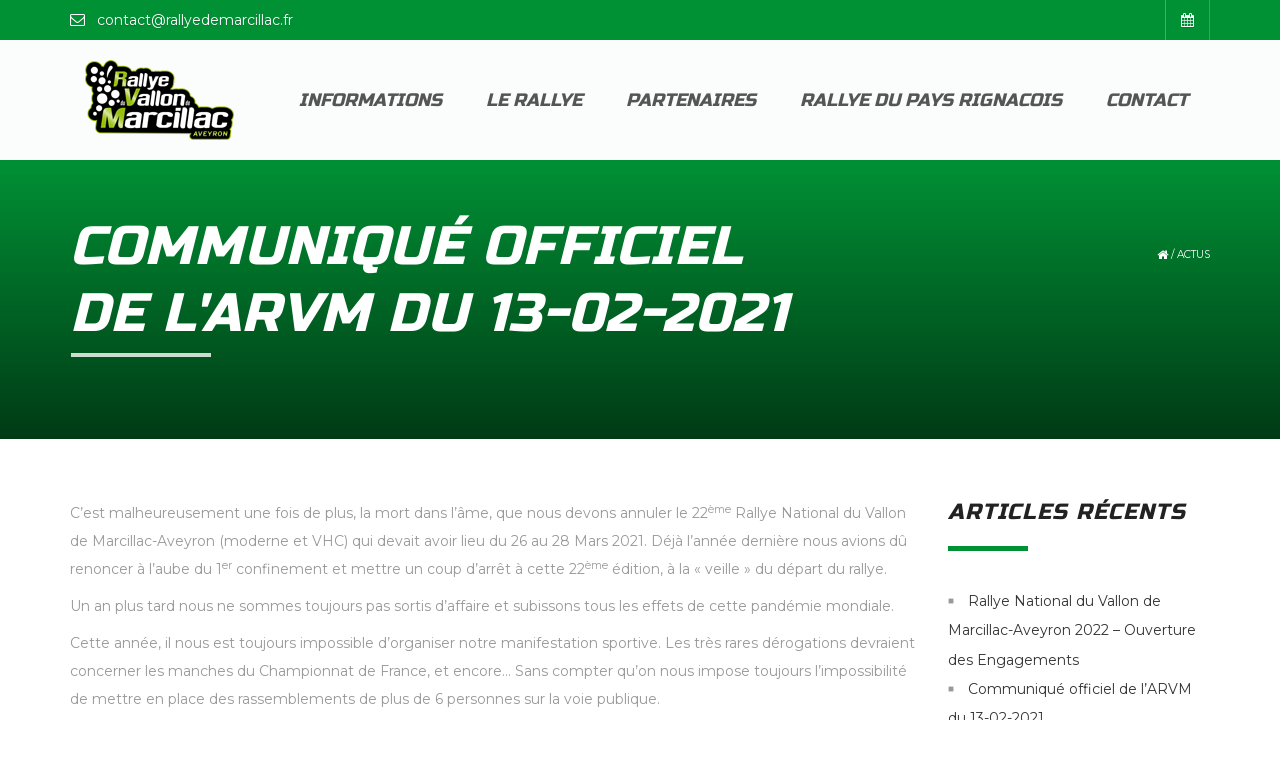

--- FILE ---
content_type: text/html; charset=UTF-8
request_url: https://www.rallyedemarcillac.fr/2021/02/13/communique-officiel-de-larvm-13-02-2021/
body_size: 11852
content:
<!DOCTYPE html>
<html lang="fr-FR">
    <head>
        <meta charset="UTF-8" />
        <meta name="viewport" content="width=device-width, minimum-scale=1.0, initial-scale=1.0">
        <link rel="profile" href="http://gmpg.org/xfn/11" />
        <link rel="pingback" href="https://www.rallyedemarcillac.fr/xmlrpc.php" />
        
        <meta name='robots' content='index, follow, max-image-preview:large, max-snippet:-1, max-video-preview:-1' />

	<!-- This site is optimized with the Yoast SEO plugin v25.6 - https://yoast.com/wordpress/plugins/seo/ -->
	<title>Communiqué officiel de l&#039;ARVM du 13-02-2021 - ARVM - Rallye du Vallon de Marcillac-Aveyron et du Pays Rignacois</title>
	<link rel="canonical" href="https://www.rallyedemarcillac.fr/2021/02/13/communique-officiel-de-larvm-13-02-2021/" />
	<meta property="og:locale" content="fr_FR" />
	<meta property="og:type" content="article" />
	<meta property="og:title" content="Communiqué officiel de l&#039;ARVM du 13-02-2021 - ARVM - Rallye du Vallon de Marcillac-Aveyron et du Pays Rignacois" />
	<meta property="og:description" content="C’est malheureusement une fois de plus, la mort dans l’âme, que nous devons annuler le 22ème Rallye National du Vallon de Marcillac-Aveyron [&hellip;]" />
	<meta property="og:url" content="https://www.rallyedemarcillac.fr/2021/02/13/communique-officiel-de-larvm-13-02-2021/" />
	<meta property="og:site_name" content="ARVM - Rallye du Vallon de Marcillac-Aveyron et du Pays Rignacois" />
	<meta property="article:published_time" content="2021-02-13T19:20:53+00:00" />
	<meta property="article:modified_time" content="2021-02-13T19:38:56+00:00" />
	<meta name="author" content="Nicolas Théron" />
	<meta name="twitter:card" content="summary_large_image" />
	<meta name="twitter:label1" content="Écrit par" />
	<meta name="twitter:data1" content="Nicolas Théron" />
	<meta name="twitter:label2" content="Durée de lecture estimée" />
	<meta name="twitter:data2" content="4 minutes" />
	<script type="application/ld+json" class="yoast-schema-graph">{"@context":"https://schema.org","@graph":[{"@type":"WebPage","@id":"https://www.rallyedemarcillac.fr/2021/02/13/communique-officiel-de-larvm-13-02-2021/","url":"https://www.rallyedemarcillac.fr/2021/02/13/communique-officiel-de-larvm-13-02-2021/","name":"Communiqué officiel de l'ARVM du 13-02-2021 - ARVM - Rallye du Vallon de Marcillac-Aveyron et du Pays Rignacois","isPartOf":{"@id":"https://www.rallyedemarcillac.fr/#website"},"datePublished":"2021-02-13T19:20:53+00:00","dateModified":"2021-02-13T19:38:56+00:00","author":{"@id":"https://www.rallyedemarcillac.fr/#/schema/person/36c5b32b55a94aa5ecc84bd2ad4638dc"},"breadcrumb":{"@id":"https://www.rallyedemarcillac.fr/2021/02/13/communique-officiel-de-larvm-13-02-2021/#breadcrumb"},"inLanguage":"fr-FR","potentialAction":[{"@type":"ReadAction","target":["https://www.rallyedemarcillac.fr/2021/02/13/communique-officiel-de-larvm-13-02-2021/"]}]},{"@type":"BreadcrumbList","@id":"https://www.rallyedemarcillac.fr/2021/02/13/communique-officiel-de-larvm-13-02-2021/#breadcrumb","itemListElement":[{"@type":"ListItem","position":1,"name":"Accueil","item":"https://www.rallyedemarcillac.fr/"},{"@type":"ListItem","position":2,"name":"Actus","item":"https://www.rallyedemarcillac.fr/actus/"},{"@type":"ListItem","position":3,"name":"Communiqué officiel de l&rsquo;ARVM du 13-02-2021"}]},{"@type":"WebSite","@id":"https://www.rallyedemarcillac.fr/#website","url":"https://www.rallyedemarcillac.fr/","name":"ARVM - Rallye du Vallon de Marcillac-Aveyron et du Pays Rignacois","description":"Coupe de France des Rallyes - Coef 4","potentialAction":[{"@type":"SearchAction","target":{"@type":"EntryPoint","urlTemplate":"https://www.rallyedemarcillac.fr/?s={search_term_string}"},"query-input":{"@type":"PropertyValueSpecification","valueRequired":true,"valueName":"search_term_string"}}],"inLanguage":"fr-FR"},{"@type":"Person","@id":"https://www.rallyedemarcillac.fr/#/schema/person/36c5b32b55a94aa5ecc84bd2ad4638dc","name":"Nicolas Théron","image":{"@type":"ImageObject","inLanguage":"fr-FR","@id":"https://www.rallyedemarcillac.fr/#/schema/person/image/","url":"https://secure.gravatar.com/avatar/d53eb5866eb352edbf2a2f4c765cd6d7?s=96&d=mm&r=g","contentUrl":"https://secure.gravatar.com/avatar/d53eb5866eb352edbf2a2f4c765cd6d7?s=96&d=mm&r=g","caption":"Nicolas Théron"},"url":"https://www.rallyedemarcillac.fr/author/nicolas-theron/"}]}</script>
	<!-- / Yoast SEO plugin. -->


<link rel='dns-prefetch' href='//fonts.googleapis.com' />
<link rel="alternate" type="application/rss+xml" title="ARVM - Rallye du Vallon de Marcillac-Aveyron et du Pays Rignacois &raquo; Flux" href="https://www.rallyedemarcillac.fr/feed/" />
<link rel="alternate" type="application/rss+xml" title="ARVM - Rallye du Vallon de Marcillac-Aveyron et du Pays Rignacois &raquo; Flux des commentaires" href="https://www.rallyedemarcillac.fr/comments/feed/" />
<link rel="alternate" type="application/rss+xml" title="ARVM - Rallye du Vallon de Marcillac-Aveyron et du Pays Rignacois &raquo; Communiqué officiel de l&rsquo;ARVM du 13-02-2021 Flux des commentaires" href="https://www.rallyedemarcillac.fr/2021/02/13/communique-officiel-de-larvm-13-02-2021/feed/" />
<script type="text/javascript">
/* <![CDATA[ */
window._wpemojiSettings = {"baseUrl":"https:\/\/s.w.org\/images\/core\/emoji\/15.0.3\/72x72\/","ext":".png","svgUrl":"https:\/\/s.w.org\/images\/core\/emoji\/15.0.3\/svg\/","svgExt":".svg","source":{"concatemoji":"https:\/\/www.rallyedemarcillac.fr\/wp-includes\/js\/wp-emoji-release.min.js?ver=6.6.2"}};
/*! This file is auto-generated */
!function(i,n){var o,s,e;function c(e){try{var t={supportTests:e,timestamp:(new Date).valueOf()};sessionStorage.setItem(o,JSON.stringify(t))}catch(e){}}function p(e,t,n){e.clearRect(0,0,e.canvas.width,e.canvas.height),e.fillText(t,0,0);var t=new Uint32Array(e.getImageData(0,0,e.canvas.width,e.canvas.height).data),r=(e.clearRect(0,0,e.canvas.width,e.canvas.height),e.fillText(n,0,0),new Uint32Array(e.getImageData(0,0,e.canvas.width,e.canvas.height).data));return t.every(function(e,t){return e===r[t]})}function u(e,t,n){switch(t){case"flag":return n(e,"\ud83c\udff3\ufe0f\u200d\u26a7\ufe0f","\ud83c\udff3\ufe0f\u200b\u26a7\ufe0f")?!1:!n(e,"\ud83c\uddfa\ud83c\uddf3","\ud83c\uddfa\u200b\ud83c\uddf3")&&!n(e,"\ud83c\udff4\udb40\udc67\udb40\udc62\udb40\udc65\udb40\udc6e\udb40\udc67\udb40\udc7f","\ud83c\udff4\u200b\udb40\udc67\u200b\udb40\udc62\u200b\udb40\udc65\u200b\udb40\udc6e\u200b\udb40\udc67\u200b\udb40\udc7f");case"emoji":return!n(e,"\ud83d\udc26\u200d\u2b1b","\ud83d\udc26\u200b\u2b1b")}return!1}function f(e,t,n){var r="undefined"!=typeof WorkerGlobalScope&&self instanceof WorkerGlobalScope?new OffscreenCanvas(300,150):i.createElement("canvas"),a=r.getContext("2d",{willReadFrequently:!0}),o=(a.textBaseline="top",a.font="600 32px Arial",{});return e.forEach(function(e){o[e]=t(a,e,n)}),o}function t(e){var t=i.createElement("script");t.src=e,t.defer=!0,i.head.appendChild(t)}"undefined"!=typeof Promise&&(o="wpEmojiSettingsSupports",s=["flag","emoji"],n.supports={everything:!0,everythingExceptFlag:!0},e=new Promise(function(e){i.addEventListener("DOMContentLoaded",e,{once:!0})}),new Promise(function(t){var n=function(){try{var e=JSON.parse(sessionStorage.getItem(o));if("object"==typeof e&&"number"==typeof e.timestamp&&(new Date).valueOf()<e.timestamp+604800&&"object"==typeof e.supportTests)return e.supportTests}catch(e){}return null}();if(!n){if("undefined"!=typeof Worker&&"undefined"!=typeof OffscreenCanvas&&"undefined"!=typeof URL&&URL.createObjectURL&&"undefined"!=typeof Blob)try{var e="postMessage("+f.toString()+"("+[JSON.stringify(s),u.toString(),p.toString()].join(",")+"));",r=new Blob([e],{type:"text/javascript"}),a=new Worker(URL.createObjectURL(r),{name:"wpTestEmojiSupports"});return void(a.onmessage=function(e){c(n=e.data),a.terminate(),t(n)})}catch(e){}c(n=f(s,u,p))}t(n)}).then(function(e){for(var t in e)n.supports[t]=e[t],n.supports.everything=n.supports.everything&&n.supports[t],"flag"!==t&&(n.supports.everythingExceptFlag=n.supports.everythingExceptFlag&&n.supports[t]);n.supports.everythingExceptFlag=n.supports.everythingExceptFlag&&!n.supports.flag,n.DOMReady=!1,n.readyCallback=function(){n.DOMReady=!0}}).then(function(){return e}).then(function(){var e;n.supports.everything||(n.readyCallback(),(e=n.source||{}).concatemoji?t(e.concatemoji):e.wpemoji&&e.twemoji&&(t(e.twemoji),t(e.wpemoji)))}))}((window,document),window._wpemojiSettings);
/* ]]> */
</script>
<style id='wp-emoji-styles-inline-css' type='text/css'>

	img.wp-smiley, img.emoji {
		display: inline !important;
		border: none !important;
		box-shadow: none !important;
		height: 1em !important;
		width: 1em !important;
		margin: 0 0.07em !important;
		vertical-align: -0.1em !important;
		background: none !important;
		padding: 0 !important;
	}
</style>
<link rel='stylesheet' id='wp-block-library-css' href='https://www.rallyedemarcillac.fr/wp-includes/css/dist/block-library/style.min.css?ver=6.6.2' type='text/css' media='all' />
<style id='document-gallery-document-gallery-block-style-inline-css' type='text/css'>
.document-gallery .document-icon{text-align:center}.document-gallery .document-icon img{border:none;margin:0 auto;max-width:100%;width:89px}.document-gallery .document-icon a{font-size:10px;line-height:12px}.document-gallery .document-icon{margin:5px 0 0}.document-gallery .document-icon .title{display:block;text-align:center}.dg-paginate-wrapper .paginate{text-align:center}.document-gallery .document-icon{box-sizing:border-box;display:inline-block;overflow:hidden;vertical-align:top;width:var(--dg-icon-width)}.document-gallery .document-icon-row{padding:0;text-align:left;width:100%}.document-gallery .descriptions.document-icon-row .document-icon{float:left;max-width:115px;padding:0 3px 0 0;width:auto}.document-gallery .descriptions.document-icon-row{margin-bottom:1em;text-align:inherit;vertical-align:middle}.document-gallery .descriptions.document-icon-row img{max-width:100%;width:65px}.document-gallery .descriptions.document-icon-row:after,.document-gallery .descriptions.document-icon-row:before{content:"";display:table}.document-gallery .descriptions.document-icon-row:after{clear:both}.document-gallery .descriptions.document-icon-row{zoom:1}

</style>
<style id='classic-theme-styles-inline-css' type='text/css'>
/*! This file is auto-generated */
.wp-block-button__link{color:#fff;background-color:#32373c;border-radius:9999px;box-shadow:none;text-decoration:none;padding:calc(.667em + 2px) calc(1.333em + 2px);font-size:1.125em}.wp-block-file__button{background:#32373c;color:#fff;text-decoration:none}
</style>
<style id='global-styles-inline-css' type='text/css'>
:root{--wp--preset--aspect-ratio--square: 1;--wp--preset--aspect-ratio--4-3: 4/3;--wp--preset--aspect-ratio--3-4: 3/4;--wp--preset--aspect-ratio--3-2: 3/2;--wp--preset--aspect-ratio--2-3: 2/3;--wp--preset--aspect-ratio--16-9: 16/9;--wp--preset--aspect-ratio--9-16: 9/16;--wp--preset--color--black: #000000;--wp--preset--color--cyan-bluish-gray: #abb8c3;--wp--preset--color--white: #ffffff;--wp--preset--color--pale-pink: #f78da7;--wp--preset--color--vivid-red: #cf2e2e;--wp--preset--color--luminous-vivid-orange: #ff6900;--wp--preset--color--luminous-vivid-amber: #fcb900;--wp--preset--color--light-green-cyan: #7bdcb5;--wp--preset--color--vivid-green-cyan: #00d084;--wp--preset--color--pale-cyan-blue: #8ed1fc;--wp--preset--color--vivid-cyan-blue: #0693e3;--wp--preset--color--vivid-purple: #9b51e0;--wp--preset--gradient--vivid-cyan-blue-to-vivid-purple: linear-gradient(135deg,rgba(6,147,227,1) 0%,rgb(155,81,224) 100%);--wp--preset--gradient--light-green-cyan-to-vivid-green-cyan: linear-gradient(135deg,rgb(122,220,180) 0%,rgb(0,208,130) 100%);--wp--preset--gradient--luminous-vivid-amber-to-luminous-vivid-orange: linear-gradient(135deg,rgba(252,185,0,1) 0%,rgba(255,105,0,1) 100%);--wp--preset--gradient--luminous-vivid-orange-to-vivid-red: linear-gradient(135deg,rgba(255,105,0,1) 0%,rgb(207,46,46) 100%);--wp--preset--gradient--very-light-gray-to-cyan-bluish-gray: linear-gradient(135deg,rgb(238,238,238) 0%,rgb(169,184,195) 100%);--wp--preset--gradient--cool-to-warm-spectrum: linear-gradient(135deg,rgb(74,234,220) 0%,rgb(151,120,209) 20%,rgb(207,42,186) 40%,rgb(238,44,130) 60%,rgb(251,105,98) 80%,rgb(254,248,76) 100%);--wp--preset--gradient--blush-light-purple: linear-gradient(135deg,rgb(255,206,236) 0%,rgb(152,150,240) 100%);--wp--preset--gradient--blush-bordeaux: linear-gradient(135deg,rgb(254,205,165) 0%,rgb(254,45,45) 50%,rgb(107,0,62) 100%);--wp--preset--gradient--luminous-dusk: linear-gradient(135deg,rgb(255,203,112) 0%,rgb(199,81,192) 50%,rgb(65,88,208) 100%);--wp--preset--gradient--pale-ocean: linear-gradient(135deg,rgb(255,245,203) 0%,rgb(182,227,212) 50%,rgb(51,167,181) 100%);--wp--preset--gradient--electric-grass: linear-gradient(135deg,rgb(202,248,128) 0%,rgb(113,206,126) 100%);--wp--preset--gradient--midnight: linear-gradient(135deg,rgb(2,3,129) 0%,rgb(40,116,252) 100%);--wp--preset--font-size--small: 13px;--wp--preset--font-size--medium: 20px;--wp--preset--font-size--large: 36px;--wp--preset--font-size--x-large: 42px;--wp--preset--spacing--20: 0.44rem;--wp--preset--spacing--30: 0.67rem;--wp--preset--spacing--40: 1rem;--wp--preset--spacing--50: 1.5rem;--wp--preset--spacing--60: 2.25rem;--wp--preset--spacing--70: 3.38rem;--wp--preset--spacing--80: 5.06rem;--wp--preset--shadow--natural: 6px 6px 9px rgba(0, 0, 0, 0.2);--wp--preset--shadow--deep: 12px 12px 50px rgba(0, 0, 0, 0.4);--wp--preset--shadow--sharp: 6px 6px 0px rgba(0, 0, 0, 0.2);--wp--preset--shadow--outlined: 6px 6px 0px -3px rgba(255, 255, 255, 1), 6px 6px rgba(0, 0, 0, 1);--wp--preset--shadow--crisp: 6px 6px 0px rgba(0, 0, 0, 1);}:where(.is-layout-flex){gap: 0.5em;}:where(.is-layout-grid){gap: 0.5em;}body .is-layout-flex{display: flex;}.is-layout-flex{flex-wrap: wrap;align-items: center;}.is-layout-flex > :is(*, div){margin: 0;}body .is-layout-grid{display: grid;}.is-layout-grid > :is(*, div){margin: 0;}:where(.wp-block-columns.is-layout-flex){gap: 2em;}:where(.wp-block-columns.is-layout-grid){gap: 2em;}:where(.wp-block-post-template.is-layout-flex){gap: 1.25em;}:where(.wp-block-post-template.is-layout-grid){gap: 1.25em;}.has-black-color{color: var(--wp--preset--color--black) !important;}.has-cyan-bluish-gray-color{color: var(--wp--preset--color--cyan-bluish-gray) !important;}.has-white-color{color: var(--wp--preset--color--white) !important;}.has-pale-pink-color{color: var(--wp--preset--color--pale-pink) !important;}.has-vivid-red-color{color: var(--wp--preset--color--vivid-red) !important;}.has-luminous-vivid-orange-color{color: var(--wp--preset--color--luminous-vivid-orange) !important;}.has-luminous-vivid-amber-color{color: var(--wp--preset--color--luminous-vivid-amber) !important;}.has-light-green-cyan-color{color: var(--wp--preset--color--light-green-cyan) !important;}.has-vivid-green-cyan-color{color: var(--wp--preset--color--vivid-green-cyan) !important;}.has-pale-cyan-blue-color{color: var(--wp--preset--color--pale-cyan-blue) !important;}.has-vivid-cyan-blue-color{color: var(--wp--preset--color--vivid-cyan-blue) !important;}.has-vivid-purple-color{color: var(--wp--preset--color--vivid-purple) !important;}.has-black-background-color{background-color: var(--wp--preset--color--black) !important;}.has-cyan-bluish-gray-background-color{background-color: var(--wp--preset--color--cyan-bluish-gray) !important;}.has-white-background-color{background-color: var(--wp--preset--color--white) !important;}.has-pale-pink-background-color{background-color: var(--wp--preset--color--pale-pink) !important;}.has-vivid-red-background-color{background-color: var(--wp--preset--color--vivid-red) !important;}.has-luminous-vivid-orange-background-color{background-color: var(--wp--preset--color--luminous-vivid-orange) !important;}.has-luminous-vivid-amber-background-color{background-color: var(--wp--preset--color--luminous-vivid-amber) !important;}.has-light-green-cyan-background-color{background-color: var(--wp--preset--color--light-green-cyan) !important;}.has-vivid-green-cyan-background-color{background-color: var(--wp--preset--color--vivid-green-cyan) !important;}.has-pale-cyan-blue-background-color{background-color: var(--wp--preset--color--pale-cyan-blue) !important;}.has-vivid-cyan-blue-background-color{background-color: var(--wp--preset--color--vivid-cyan-blue) !important;}.has-vivid-purple-background-color{background-color: var(--wp--preset--color--vivid-purple) !important;}.has-black-border-color{border-color: var(--wp--preset--color--black) !important;}.has-cyan-bluish-gray-border-color{border-color: var(--wp--preset--color--cyan-bluish-gray) !important;}.has-white-border-color{border-color: var(--wp--preset--color--white) !important;}.has-pale-pink-border-color{border-color: var(--wp--preset--color--pale-pink) !important;}.has-vivid-red-border-color{border-color: var(--wp--preset--color--vivid-red) !important;}.has-luminous-vivid-orange-border-color{border-color: var(--wp--preset--color--luminous-vivid-orange) !important;}.has-luminous-vivid-amber-border-color{border-color: var(--wp--preset--color--luminous-vivid-amber) !important;}.has-light-green-cyan-border-color{border-color: var(--wp--preset--color--light-green-cyan) !important;}.has-vivid-green-cyan-border-color{border-color: var(--wp--preset--color--vivid-green-cyan) !important;}.has-pale-cyan-blue-border-color{border-color: var(--wp--preset--color--pale-cyan-blue) !important;}.has-vivid-cyan-blue-border-color{border-color: var(--wp--preset--color--vivid-cyan-blue) !important;}.has-vivid-purple-border-color{border-color: var(--wp--preset--color--vivid-purple) !important;}.has-vivid-cyan-blue-to-vivid-purple-gradient-background{background: var(--wp--preset--gradient--vivid-cyan-blue-to-vivid-purple) !important;}.has-light-green-cyan-to-vivid-green-cyan-gradient-background{background: var(--wp--preset--gradient--light-green-cyan-to-vivid-green-cyan) !important;}.has-luminous-vivid-amber-to-luminous-vivid-orange-gradient-background{background: var(--wp--preset--gradient--luminous-vivid-amber-to-luminous-vivid-orange) !important;}.has-luminous-vivid-orange-to-vivid-red-gradient-background{background: var(--wp--preset--gradient--luminous-vivid-orange-to-vivid-red) !important;}.has-very-light-gray-to-cyan-bluish-gray-gradient-background{background: var(--wp--preset--gradient--very-light-gray-to-cyan-bluish-gray) !important;}.has-cool-to-warm-spectrum-gradient-background{background: var(--wp--preset--gradient--cool-to-warm-spectrum) !important;}.has-blush-light-purple-gradient-background{background: var(--wp--preset--gradient--blush-light-purple) !important;}.has-blush-bordeaux-gradient-background{background: var(--wp--preset--gradient--blush-bordeaux) !important;}.has-luminous-dusk-gradient-background{background: var(--wp--preset--gradient--luminous-dusk) !important;}.has-pale-ocean-gradient-background{background: var(--wp--preset--gradient--pale-ocean) !important;}.has-electric-grass-gradient-background{background: var(--wp--preset--gradient--electric-grass) !important;}.has-midnight-gradient-background{background: var(--wp--preset--gradient--midnight) !important;}.has-small-font-size{font-size: var(--wp--preset--font-size--small) !important;}.has-medium-font-size{font-size: var(--wp--preset--font-size--medium) !important;}.has-large-font-size{font-size: var(--wp--preset--font-size--large) !important;}.has-x-large-font-size{font-size: var(--wp--preset--font-size--x-large) !important;}
:where(.wp-block-post-template.is-layout-flex){gap: 1.25em;}:where(.wp-block-post-template.is-layout-grid){gap: 1.25em;}
:where(.wp-block-columns.is-layout-flex){gap: 2em;}:where(.wp-block-columns.is-layout-grid){gap: 2em;}
:root :where(.wp-block-pullquote){font-size: 1.5em;line-height: 1.6;}
</style>
<link rel='stylesheet' id='contact-form-7-css' href='https://www.rallyedemarcillac.fr/wp-content/plugins/contact-form-7/includes/css/styles.css?ver=6.0.6' type='text/css' media='all' />
<link rel='stylesheet' id='document-gallery-css' href='https://www.rallyedemarcillac.fr/wp-content/plugins/document-gallery/src/assets/css/style.min.css?ver=5.1.0' type='text/css' media='all' />
<link rel='stylesheet' id='font-awesome-css' href='https://www.rallyedemarcillac.fr/wp-content/plugins/js_composer/assets/lib/bower/font-awesome/css/font-awesome.min.css?ver=5.2.1' type='text/css' media='all' />
<link rel='stylesheet' id='prettyPhoto-css' href='https://www.rallyedemarcillac.fr/wp-content/plugins/wp-ajax-query-shortcode/js/prettyPhoto/css/prettyPhoto.css?ver=6.6.2' type='text/css' media='all' />
<link rel='stylesheet' id='wpajax-css' href='https://www.rallyedemarcillac.fr/wp-content/plugins/wp-ajax-query-shortcode/style.css?ver=6.6.2' type='text/css' media='all' />
<link rel='stylesheet' id='wp-sponsors-css' href='https://www.rallyedemarcillac.fr/wp-content/plugins/wp-sponsors/assets/dist/css/public.css?ver=3.3.0' type='text/css' media='all' />
<link rel='stylesheet' id='wp-pagenavi-css' href='https://www.rallyedemarcillac.fr/wp-content/plugins/wp-pagenavi/pagenavi-css.css?ver=2.70' type='text/css' media='all' />
<link rel='stylesheet' id='google-font-css' href='//fonts.googleapis.com/css?family=Montserrat%7CRusso+One&#038;ver=1.0.0' type='text/css' media='all' />
<link rel='stylesheet' id='bootstrap-css' href='https://www.rallyedemarcillac.fr/wp-content/themes/sportcenter/css/bootstrap.min.css?ver=6.6.2' type='text/css' media='all' />
<link rel='stylesheet' id='owl-carousel-css' href='https://www.rallyedemarcillac.fr/wp-content/themes/sportcenter/js/owl-carousel/owl.carousel.css?ver=6.6.2' type='text/css' media='all' />
<link rel='stylesheet' id='owl-carousel-theme-css' href='https://www.rallyedemarcillac.fr/wp-content/themes/sportcenter/js/owl-carousel/owl.theme.css?ver=6.6.2' type='text/css' media='all' />
<link rel='stylesheet' id='lightbox2-css' href='https://www.rallyedemarcillac.fr/wp-content/themes/sportcenter/js/colorbox/colorbox.css?ver=6.6.2' type='text/css' media='all' />
<link rel='stylesheet' id='parent-style-css' href='https://www.rallyedemarcillac.fr/wp-content/themes/sportcenter/style.css?ver=6.6.2' type='text/css' media='all' />
<link rel='stylesheet' id='child-style-css' href='https://www.rallyedemarcillac.fr/wp-content/themes/arvm_template/style.css?ver=1769300677' type='text/css' media='all' />
<link rel='stylesheet' id='child-style2-css' href='https://www.rallyedemarcillac.fr/wp-content/themes/arvm_template/arvm-adfr-styles.css?ver=1769300677' type='text/css' media='all' />
		<script type="text/javascript">
			ajaxurl = typeof(ajaxurl) !== 'string' ? 'https://www.rallyedemarcillac.fr/wp-admin/admin-ajax.php' : ajaxurl;
		</script>
		<script type="text/javascript" src="https://www.rallyedemarcillac.fr/wp-includes/js/jquery/jquery.min.js?ver=3.7.1" id="jquery-core-js"></script>
<script type="text/javascript" src="https://www.rallyedemarcillac.fr/wp-includes/js/jquery/jquery-migrate.min.js?ver=3.4.1" id="jquery-migrate-js"></script>
<script type="text/javascript" src="https://www.rallyedemarcillac.fr/wp-content/plugins/wp-ajax-query-shortcode/js/prettyPhoto/jquery.prettyPhoto.js?ver=6.6.2" id="prettyPhoto-js"></script>
<script type="text/javascript" src="https://www.rallyedemarcillac.fr/wp-content/plugins/wp-sponsors/assets/dist/js/public.js?ver=3.3.0" id="wp-sponsors-js"></script>
<link rel="https://api.w.org/" href="https://www.rallyedemarcillac.fr/wp-json/" /><link rel="alternate" title="JSON" type="application/json" href="https://www.rallyedemarcillac.fr/wp-json/wp/v2/posts/4504" /><link rel="EditURI" type="application/rsd+xml" title="RSD" href="https://www.rallyedemarcillac.fr/xmlrpc.php?rsd" />
<meta name="generator" content="WordPress 6.6.2" />
<link rel='shortlink' href='https://www.rallyedemarcillac.fr/?p=4504' />
<link rel="alternate" title="oEmbed (JSON)" type="application/json+oembed" href="https://www.rallyedemarcillac.fr/wp-json/oembed/1.0/embed?url=https%3A%2F%2Fwww.rallyedemarcillac.fr%2F2021%2F02%2F13%2Fcommunique-officiel-de-larvm-13-02-2021%2F" />
<link rel="alternate" title="oEmbed (XML)" type="text/xml+oembed" href="https://www.rallyedemarcillac.fr/wp-json/oembed/1.0/embed?url=https%3A%2F%2Fwww.rallyedemarcillac.fr%2F2021%2F02%2F13%2Fcommunique-officiel-de-larvm-13-02-2021%2F&#038;format=xml" />
<meta name="generator" content="Powered by Visual Composer - drag and drop page builder for WordPress."/>
<!--[if lte IE 9]><link rel="stylesheet" type="text/css" href="https://www.rallyedemarcillac.fr/wp-content/plugins/js_composer/assets/css/vc_lte_ie9.min.css" media="screen"><![endif]--><link rel="icon" href="https://www.rallyedemarcillac.fr/wp-content/uploads/2020/02/cropped-icone_fav_arvm-32x32.jpg" sizes="32x32" />
<link rel="icon" href="https://www.rallyedemarcillac.fr/wp-content/uploads/2020/02/cropped-icone_fav_arvm-192x192.jpg" sizes="192x192" />
<link rel="apple-touch-icon" href="https://www.rallyedemarcillac.fr/wp-content/uploads/2020/02/cropped-icone_fav_arvm-180x180.jpg" />
<meta name="msapplication-TileImage" content="https://www.rallyedemarcillac.fr/wp-content/uploads/2020/02/cropped-icone_fav_arvm-270x270.jpg" />
<noscript><style type="text/css"> .wpb_animate_when_almost_visible { opacity: 1; }</style></noscript>
    </head>

    <body class="post-template-default single single-post postid-4504 single-format-standard wpb-js-composer js-comp-ver-5.2.1 vc_responsive">
    	<a id="top"></a>
    	
    <div id="body-wrap">
        <div id="wrap">
            <header>
                
<div id="top-nav" class="nav-style-0">
    <nav class="navbar navbar-default main-color-1-bg dark-div">
        <div class="container">
            <div class="top-menu">
                <div class="navbar-left top-info">
                	<span><i class="fa fa-envelope-o"></i> contact@rallyedemarcillac.fr</span>
                </div>
                
                <ul class="nav navbar-nav navbar-right">
                    
							<li class="menu-item">
                                <a href="#" data-target="#top-tab-0" data-toggle="collapse" data-parent="#top-tab" class="top-tab-link" title="Time table">
                                    <i class="fa fa-calendar"></i>
                                    
                                </a>
                            </li>
						
                    
                    
                    
                </ul>
                <div class="clearfix"></div>
            </div><!--/top-menu-->
        </div>
    </nav>
</div><!--/top-nav-->

<div id="top-tab" class="tab-content top-tab-content main-color-1-bg dark-div">
    
        	<div class="panel">
                <div role="tabpanel" class="panel-inner collapse" id="top-tab-0">
                	<div class="container">
                    	<ul class="time-list list-inline">
 <li class="time-list-item">
  <a href="#">
   <div class="item-day">22ème RALLYE du VALLON de MARCILLAC</div>
   <div class="item-hour">27-28-29 MARS 2020</div>
  </a>
 </li>
</ul>
                    </div>
                </div>
            </div>
		
    <div class="clearfix"></div>
</div><!--top-tab-content-->

<div id="main-nav" class=" light-nav " data-spy="affix" data-offset-top="280">
    <nav class="navbar navbar-inverse ">
        <div class="container">
            <!-- Brand and toggle get grouped for better mobile display -->
            <div class="navbar-header">
                
                <a class="logo" href="https://www.rallyedemarcillac.fr/" title="Accueil"><img src="https://www.rallyedemarcillac.fr/wp-content/uploads/2017/11/logo_rallye_marcillac_2020_v2.png" alt="Accueil"/></a>
                
                
                
            </div>
            <!-- Collect the nav links, forms, and other content for toggling -->
            <div class="main-menu hidden-xs ">
                <ul class="nav navbar-nav navbar-right">
                    <li id="nav-menu-item-3234" class="main-menu-item menu-item-depth-0 menu-item menu-item-type-custom menu-item-object-custom menu-item-has-children parent dropdown"><a href="#" class="menu-link dropdown-toggle disabled main-menu-link" data-toggle="dropdown">Informations </a>
<ul class="dropdown-menu menu-depth-1">
	<li id="nav-menu-item-3091" class="sub-menu-item menu-item-depth-1 menu-item menu-item-type-post_type menu-item-object-page current_page_parent"><a href="https://www.rallyedemarcillac.fr/actus/" class="menu-link  sub-menu-link">Actus </a></li>
	<li id="nav-menu-item-3215" class="sub-menu-item menu-item-depth-1 menu-item menu-item-type-post_type menu-item-object-page"><a href="https://www.rallyedemarcillac.fr/equipages/" class="menu-link  sub-menu-link">Equipages </a></li>
	<li id="nav-menu-item-3214" class="sub-menu-item menu-item-depth-1 menu-item menu-item-type-post_type menu-item-object-page"><a href="https://www.rallyedemarcillac.fr/hebergements/" class="menu-link  sub-menu-link">Hébergements </a></li>
	<li id="nav-menu-item-3212" class="sub-menu-item menu-item-depth-1 menu-item menu-item-type-post_type menu-item-object-page"><a href="https://www.rallyedemarcillac.fr/commissaires/" class="menu-link  sub-menu-link">Commissaires </a></li>
	<li id="nav-menu-item-3213" class="sub-menu-item menu-item-depth-1 menu-item menu-item-type-post_type menu-item-object-page"><a href="https://www.rallyedemarcillac.fr/spectateurs/" class="menu-link  sub-menu-link">Spectateurs </a></li>
	<li id="nav-menu-item-3998" class="sub-menu-item menu-item-depth-1 menu-item menu-item-type-post_type menu-item-object-page"><a href="https://www.rallyedemarcillac.fr/multimedia/" class="menu-link  sub-menu-link">Multimédia </a></li>
	<li id="nav-menu-item-3216" class="sub-menu-item menu-item-depth-1 menu-item menu-item-type-post_type menu-item-object-page"><a href="https://www.rallyedemarcillac.fr/presse/" class="menu-link  sub-menu-link">Presse </a></li>

</ul>
</li>
<li id="nav-menu-item-3479" class="main-menu-item menu-item-depth-0 menu-item menu-item-type-custom menu-item-object-custom menu-item-has-children parent dropdown"><a href="#" class="menu-link dropdown-toggle disabled main-menu-link" data-toggle="dropdown">Le rallye </a>
<ul class="dropdown-menu menu-depth-1">
	<li id="nav-menu-item-3481" class="sub-menu-item menu-item-depth-1 menu-item menu-item-type-custom menu-item-object-custom menu-item-has-children parent dropdown-submenu"><a href="#" class="menu-link  sub-menu-link">L&rsquo;organisateur </a>
	<ul class="dropdown-menu menu-depth-2">
		<li id="nav-menu-item-3217" class="sub-menu-item menu-item-depth-2 menu-item menu-item-type-post_type menu-item-object-page"><a href="https://www.rallyedemarcillac.fr/arvm/" class="menu-link  sub-menu-link">ARVM </a></li>
		<li id="nav-menu-item-3218" class="sub-menu-item menu-item-depth-2 menu-item menu-item-type-post_type menu-item-object-page"><a href="https://www.rallyedemarcillac.fr/asa-route-dargent/" class="menu-link  sub-menu-link">ASA Route d&rsquo;Argent </a></li>

	</ul>
</li>
	<li id="nav-menu-item-3221" class="sub-menu-item menu-item-depth-1 menu-item menu-item-type-post_type menu-item-object-page"><a href="https://www.rallyedemarcillac.fr/palmares/" class="menu-link  sub-menu-link">Palmarès </a></li>
	<li id="nav-menu-item-3222" class="sub-menu-item menu-item-depth-1 menu-item menu-item-type-post_type menu-item-object-page"><a href="https://www.rallyedemarcillac.fr/communes-du-rallye/" class="menu-link  sub-menu-link">Communes du rallye </a></li>

</ul>
</li>
<li id="nav-menu-item-3996" class="main-menu-item menu-item-depth-0 menu-item menu-item-type-custom menu-item-object-custom menu-item-has-children parent dropdown"><a href="#" class="menu-link dropdown-toggle disabled main-menu-link" data-toggle="dropdown">Partenaires </a>
<ul class="dropdown-menu menu-depth-1">
	<li id="nav-menu-item-3995" class="sub-menu-item menu-item-depth-1 menu-item menu-item-type-post_type menu-item-object-page"><a href="https://www.rallyedemarcillac.fr/partenaires/" class="menu-link  sub-menu-link">Nos Partenaires </a></li>
	<li id="nav-menu-item-4003" class="sub-menu-item menu-item-depth-1 menu-item menu-item-type-post_type menu-item-object-page"><a href="https://www.rallyedemarcillac.fr/4000-2/" class="menu-link  sub-menu-link">Devenir Partenaire </a></li>

</ul>
</li>
<li id="nav-menu-item-4213" class="main-menu-item menu-item-depth-0 menu-item menu-item-type-post_type menu-item-object-page"><a href="https://www.rallyedemarcillac.fr/rallye-de-rignac/" class="menu-link  main-menu-link">Rallye du Pays Rignacois </a></li>
<li id="nav-menu-item-3067" class="main-menu-item menu-item-depth-0 menu-item menu-item-type-post_type menu-item-object-page"><a href="https://www.rallyedemarcillac.fr/contact/" class="menu-link  main-menu-link">Contact </a></li>

                </ul>
            </div><!-- /.navbar-collapse -->
            <button type="button" class="mobile-menu-toggle  visible-xs ">
                <span class="sr-only">Menu</span>
                <i class="fa fa-bars"></i>
            </button>
        </div>
    </nav>
</div><!-- #main-nav -->
            </header>
	
<style scoped="scoped">
.page-heading{
	background-image:url();
	background-color:;
	background-position:;
	background-repeat:;
	background-size:;
	background-attachment:;
}
</style>

<div class="page-heading main-color-1-bg dark-div">
    <div class="container">
        <div class="row">
            <div class="col-md-8 col-sm-8">
                <h1>Communiqué officiel de l&#039;ARVM du 13-02-2021</h1>
            </div>
            
            <div class="pathway col-md-4 col-sm-4 hidden-xs text-right">
                <div class="breadcrumbs" xmlns:v="http://rdf.data-vocabulary.org/#"><a href="https://www.rallyedemarcillac.fr/" rel="v:url" property="v:title"><i class="fa fa-home"></i></a> / <span><a rel="v:url" href="https://www.rallyedemarcillac.fr/category/non-classe/">Actus</a></span></div>
            </div>
            
        </div><!--/row-->
    </div><!--/container-->
</div><!--/page-heading-->


<div class="top-sidebar">
    <div class="container">
        <div class="row">
            
        </div><!--/row-->
    </div><!--/container-->
</div><!--/Top sidebar-->   
    <div id="body">
    	<div class="container">
        	<div class="content-pad-4x">
                <div class="row">
                    <div id="content" class=" col-md-9 " role="main">
                        <article class="single-post-content single-content">
                        	<div class="single-post-content-text">
	<p>C’est malheureusement une fois de plus, la mort dans l’âme, que nous devons annuler le 22<sup>ème</sup> Rallye National du Vallon de Marcillac-Aveyron (moderne et VHC) qui devait avoir lieu du 26 au 28 Mars 2021. Déjà l’année dernière nous avions dû renoncer à l’aube du 1<sup>er</sup> confinement et mettre un coup d’arrêt à cette 22<sup>ème</sup> édition, à la « veille » du départ du rallye.</p>
<p>Un an plus tard nous ne sommes toujours pas sortis d’affaire et subissons tous les effets de cette pandémie mondiale.</p>
<p>Cette année, il nous est toujours impossible d’organiser notre manifestation sportive. Les très rares dérogations devraient concerner les manches du Championnat de France, et encore… Sans compter qu’on nous impose toujours l’impossibilité de mettre en place des rassemblements de plus de 6 personnes sur la voie publique.</p>
<p>De plus, les conditions météos de ces derniers jours ont endommagé des portions de spéciales que nous devions emprunter, nous obligeant à revoir le parcours et diminuer les kilomètres chronométrés.</p>
<p>Les incertitudes concernant le maintien d’un couvre-feu à la date du rallye (dans quelles conditions ?) ne nous permettent pas de caler un timing en adéquation avec toutes les contraintes d’organisation : tant pour les bénévoles, officiels, commissaires, concurrents, assistances et prestataires que pour les riverains. L&rsquo;état d&rsquo;urgence actuel courant jusqu&rsquo;à la fin février pouvait laisser entrevoir un mieux, mais Mardi 9 février (le jour de notre passage en CDSR auprès de la Préfecture), il a été prolongé jusqu&rsquo;à fin juin 2021, donc plus d&rsquo;espoir de voir les règles s&rsquo;adoucir !</p>
<p>Sur le plan économique, il nous apparait indécent d’aller solliciter nos partenaires habituels qui, pour la plupart, sont dans des situations compliquées. Nous nous devons de les laisser souffler et se recentrer sur leur activité. On parle d’organiser à huis-clos. En ce qui nous concerne il est tout simplement impossible, en l’état actuel des choses, de mettre en œuvre cette solution, ne serait-ce qu’au niveau du parc d’assistance qui prend place sur une majorité du village de Saint Cyprien sur Dourdou. Impossible de « fermer » au public ce parc d’assistance.</p>
<p>Enfin, nous pensons à nos bénévoles. Ceux qui ont travaillé d’arrache-pied sur la 22<sup>ème</sup> édition du Rallye National du Vallon de Marcillac-Aveyron en 2020, puis sur l’édition 2021, et avant cela, sur le 1<sup>er</sup> Rallye National ARVM qui devait avoir lieu en Novembre 2020 à Rignac. Toutes ces personnes sont épuisées de travailler pour rien, démobilisées, démotivées. Les conditions actuelles ne nous permettent pas de conserver le lien social qui nous anime tant au sein de l’ARVM.</p>
<p>Oui, aujourd’hui c’est la 3<sup>ème</sup> épreuve d’affilée sur laquelle nous travaillons et que nous devons annuler.</p>
<p>Malgré tout, vous nous connaissez bien ! Vous savez que nous ne baissons jamais les bras, que les Aveyronnais que nous sommes ont « çà » dans le sang, que nous savons faire la part des choses et faisons, encore, le dos rond en attendant des jours meilleurs, que notre envie d’organiser, de vous accueillir dans notre magnifique région du Vallon de Marcillac est plus forte que tout ceci. Alors, oui nous allons devoir patienter encore quelques semaines mais sachez que nous avons déjà plein d’idées en tête que nous allons mettre en place pour 2022 pour faire en sorte que cette 22<sup>ème</sup> édition du Rallye National du Vallon de Marcillac-Aveyron soit une vraie réussite, tant sportive avec un tout nouveau format et de nouveaux secteurs chronométrés, que festive avec notre traditionnelle soirée (près de 1000 repas le samedi soir) mais surtout conviviale avec un accueil comme nous savons le faire et comme nous pourrons de nouveau le faire (on l’espère) une fois les contraintes actuelles levées ou simplifiées. Le but étant que cette 22<sup>ème</sup> édition soit ENFIN une vraie fête du sport automobile en Aveyron où participants, spectateurs, riverains, commerçants, partenaires, collectivités, bénévoles et organisateurs partagent un moment inoubliable autours de notre passion commune pour le sport automobile.</p>
<p>D’ici là nous vous donnons rendez-vous du 5 au 7 Novembre pour le Rallye National ARVM qui aura lieu sur Rignac car nous seront assurément sortis de cette crise !</p>
<p>Télécharger le communiqué ARVM du 13-02-2021: <a href="https://www.rallyedemarcillac.fr/wp-content/uploads/2021/02/ARVM-communiqué-du-13-02-2021.pdf">ARVM &#8211; communiqué du 13-02-2021</a></p>

</div>

<div class="clearfix"></div>
<div class="item-meta single-post-meta content-pad">
	<div class="single-post-meta-inner">
    
    <div class="media">
        <div class="pull-left"><i class="fa fa-calendar"></i></div>
        <div class="media-body">
            Publié le
            <div class="media-heading">13 février 2021</div>
        </div>
    </div>
    
    
    
    
    </div><!--/inner-->
    <div class="inner-gradient"></div>
</div>

<ul class="list-inline social-light single-post-share">
	
	
	<li><a class="btn btn-default btn-lighter social-icon" title="Partager sur Facebook" href="#" target="_blank" rel="nofollow" onclick="window.open('https://www.facebook.com/sharer/sharer.php?u='+'https%3A%2F%2Fwww.rallyedemarcillac.fr%2F2021%2F02%2F13%2Fcommunique-officiel-de-larvm-13-02-2021%2F','facebook-share-dialog','width=626,height=436');return false;"><i class="fa fa-facebook"></i></a></li>
    
    
    <li><a class="btn btn-default btn-lighter social-icon" href="#" title="Share on Twitter" rel="nofollow" target="_blank" onclick="window.open('http://twitter.com/share?text=Communiqu%C3%A9+officiel+de+l%26rsquo%3BARVM+du+13-02-2021&url=https%3A%2F%2Fwww.rallyedemarcillac.fr%2F2021%2F02%2F13%2Fcommunique-officiel-de-larvm-13-02-2021%2F','twitter-share-dialog','width=626,height=436');return false;"><i class="fa fa-twitter"></i></a></li>
    
    
    <li><a class="btn btn-default btn-lighter social-icon" href="#" title="Share on LinkedIn" rel="nofollow" target="_blank" onclick="window.open('http://www.linkedin.com/shareArticle?mini=true&url=https%3A%2F%2Fwww.rallyedemarcillac.fr%2F2021%2F02%2F13%2Fcommunique-officiel-de-larvm-13-02-2021%2F&title=Communiqu%C3%A9+officiel+de+l%26rsquo%3BARVM+du+13-02-2021&source=ARVM+-+Rallye+du+Vallon+de+Marcillac-Aveyron+et+du+Pays+Rignacois','linkedin-share-dialog','width=626,height=436');return false;"><i class="fa fa-linkedin"></i></a></li>
    
    
    <li><a class="btn btn-default btn-lighter social-icon" href="#" title="Share on Tumblr" rel="nofollow" target="_blank" onclick="window.open('http://www.tumblr.com/share/link?url=https%3A%2F%2Fwww.rallyedemarcillac.fr%2F2021%2F02%2F13%2Fcommunique-officiel-de-larvm-13-02-2021%2F&name=Communiqu%C3%A9+officiel+de+l%26rsquo%3BARVM+du+13-02-2021','tumblr-share-dialog','width=626,height=436');return false;"><i class="fa fa-tumblr"></i></a></li>
    
    
    <li><a class="btn btn-default btn-lighter social-icon" href="#" title="Share on Google Plus" rel="nofollow" target="_blank" onclick="window.open('https://plus.google.com/share?url=https%3A%2F%2Fwww.rallyedemarcillac.fr%2F2021%2F02%2F13%2Fcommunique-officiel-de-larvm-13-02-2021%2F','googleplus-share-dialog','width=626,height=436');return false;"><i class="fa fa-google-plus"></i></a></li>
    
    
    <li><a class="btn btn-default btn-lighter social-icon" href="#" title="Pin this" rel="nofollow" target="_blank" onclick="window.open('//pinterest.com/pin/create/button/?url=https%3A%2F%2Fwww.rallyedemarcillac.fr%2F2021%2F02%2F13%2Fcommunique-officiel-de-larvm-13-02-2021%2F&media=&description=Communiqu%C3%A9+officiel+de+l%26rsquo%3BARVM+du+13-02-2021','pin-share-dialog','width=626,height=436');return false;"><i class="fa fa-pinterest"></i></a></li>
    
    
    <li><a class="btn btn-default btn-lighter social-icon" href="mailto:?subject=Communiqué officiel de l&rsquo;ARVM du 13-02-2021&body=https%3A%2F%2Fwww.rallyedemarcillac.fr%2F2021%2F02%2F13%2Fcommunique-officiel-de-larvm-13-02-2021%2F" title="Email this"><i class="fa fa-envelope"></i></a></li>
    

</ul>
                        </article>
                        
                        
                        
                        
                        <div class="sc-single-event-nav single-post-navigation-new">
                            <div class="row">
                                
                                <div class="col-sm-6">
                                    <a class="post-nav-item dark-div" href="https://www.rallyedemarcillac.fr/2020/03/14/communique-officiel-de-larvm/">
                                        
                                        <img src="https://www.rallyedemarcillac.fr/wp-content/themes/sportcenter/images/default_thumbnail.jpg">
                                        <div class="post-nav-item-content">
                                            <div class="small"><i class="fa fa-angle-left"></i> Précédent</div>
                                            <h4 class="font-2">Communiqué officiel de l&rsquo;ARVM</h4>
                                        </div>
                                    </a>
                                </div>
                                
                                <div class="col-sm-6 col-nav-next">
                                    <a class="post-nav-item dark-div" href="https://www.rallyedemarcillac.fr/2022/01/31/rallye-arvm-aveyron-2021-engagements-ouverts-cloture-251021/">
                                        
                                        <img src="https://www.rallyedemarcillac.fr/wp-content/uploads/2021/09/ouverture-des-engagements_marcillac-2022-500x500.jpg">
                                        <div class="post-nav-item-content">
                                            <div class="small">Suivant <i class="fa fa-angle-right"></i></div>
                                            <h4 class="font-2">Rallye National du Vallon de Marcillac-Aveyron 2022 &#8211; Ouverture des Engagements</h4>
                                        </div>
                                    </a>
                                </div>
                                
                            </div>
                        </div><!--/single-nav-->
                        
                        
                    </div><!--/content-->
                    
<div id="sidebar" class="col-md-3 normal-sidebar">

		<div id="recent-posts-3" class="   widget widget_recent_entries"><div class=" widget-inner">
		<h2 class="widget-title maincolor2">Articles récents</h2>
		<ul>
											<li>
					<a href="https://www.rallyedemarcillac.fr/2022/01/31/rallye-arvm-aveyron-2021-engagements-ouverts-cloture-251021/">Rallye National du Vallon de Marcillac-Aveyron 2022 &#8211; Ouverture des Engagements</a>
									</li>
											<li>
					<a href="https://www.rallyedemarcillac.fr/2021/02/13/communique-officiel-de-larvm-13-02-2021/" aria-current="page">Communiqué officiel de l&rsquo;ARVM du 13-02-2021</a>
									</li>
											<li>
					<a href="https://www.rallyedemarcillac.fr/2020/03/14/communique-officiel-de-larvm/">Communiqué officiel de l&rsquo;ARVM</a>
									</li>
											<li>
					<a href="https://www.rallyedemarcillac.fr/2020/02/27/engagements-ouverts-cloture-16032020/">Engagements ouverts &#8211; Clôture le 16/03/2020</a>
									</li>
											<li>
					<a href="https://www.rallyedemarcillac.fr/2019/02/27/cloture-engagements-4-mars/">Clôture des engagements le 4 mars</a>
									</li>
					</ul>

		</div></div>
</div><!--#sidebar-->

                </div><!--/row-->
            </div><!--/content-pad-4x-->
        </div><!--/container-->
    </div><!--/body-->

		<div id="bottom-sidebar">
            <div class="container">
                <div class="row normal-sidebar">
                    
                </div>
            </div>
        </div>
        <footer class="dark-div main-color-2-bg">
        	<div class="footer-inner">
        	<section id="footer-sidebar">
            	<div class="section-inner">
                	<div class="container">
                    	<div class="row normal-sidebar">
							
                		</div>
                    </div>
                </div>
            </section>
            <div id="bottom-nav">
                <div class="container">
                	
                    <div class="text-center footer-logo-wrap">
                        
                        <a class="footer-logo main-color-1-bg" href="#top" title="Go to top"><img src="https://www.rallyedemarcillac.fr/wp-content/uploads/2017/11/logo_footer_arvm.jpg" alt="Logo"/></a>
                        
                    </div>
                    
                    <div class="footer-content text-center">
                        <div class="footer-social">
                        	
                            <ul class="list-inline social-list">
                            	
                                            <li><a href="https://www.facebook.com/rallyedemarcillac/" target="_blank"  class="btn btn-lighter social-icon"><i class="fa fa-facebook"></i></a></li>
								
                                            <li><a href="https://www.youtube.com/user/rallyedemarcillac" target="_blank"  class="btn btn-lighter social-icon"><i class="fa fa-youtube"></i></a></li>
								
                            </ul>
                        </div>
                        <div class="copyright">
							Tous droits réservés © ARVM, 2025
                        </div>
                    </div><!--/footer-content-->
                </div><!--/container-->
            </div>
            </div>
        </footer><!--/footer-inner-->
        </div><!--wrap-->
    </div><!--/body-wrap-->
    <div class="mobile-menu-wrap dark-div  visible-xs ">
        <a href="#" class="mobile-menu-toggle"><i class="fa fa-times"></i></a>
        <ul class="mobile-menu">
            <li id="menu-item-3254" class="menu-item menu-item-type-custom menu-item-object-custom menu-item-has-children parent menu-item-3254"><a href="#">Informations</a>
<ul class="sub-menu">
	<li id="menu-item-4028" class="menu-item menu-item-type-post_type menu-item-object-page current_page_parent menu-item-4028"><a href="https://www.rallyedemarcillac.fr/actus/">Actus</a></li>
	<li id="menu-item-3251" class="menu-item menu-item-type-post_type menu-item-object-page menu-item-3251"><a href="https://www.rallyedemarcillac.fr/hebergements/">Hébergements</a></li>
	<li id="menu-item-3252" class="menu-item menu-item-type-post_type menu-item-object-page menu-item-3252"><a href="https://www.rallyedemarcillac.fr/equipages/">Equipages</a></li>
	<li id="menu-item-3249" class="menu-item menu-item-type-post_type menu-item-object-page menu-item-3249"><a href="https://www.rallyedemarcillac.fr/commissaires/">Commissaires</a></li>
	<li id="menu-item-3250" class="menu-item menu-item-type-post_type menu-item-object-page menu-item-3250"><a href="https://www.rallyedemarcillac.fr/spectateurs/">Spectateurs</a></li>
	<li id="menu-item-4026" class="menu-item menu-item-type-post_type menu-item-object-page menu-item-4026"><a href="https://www.rallyedemarcillac.fr/multimedia/">Multimédia</a></li>
	<li id="menu-item-3246" class="menu-item menu-item-type-post_type menu-item-object-page menu-item-3246"><a href="https://www.rallyedemarcillac.fr/presse/">Presse</a></li>
</ul>
</li>
<li id="menu-item-3480" class="menu-item menu-item-type-custom menu-item-object-custom menu-item-has-children parent menu-item-3480"><a href="#">Le rallye</a>
<ul class="sub-menu">
	<li id="menu-item-3482" class="menu-item menu-item-type-custom menu-item-object-custom menu-item-has-children parent menu-item-3482"><a href="#">L&rsquo;organisateur</a>
	<ul class="sub-menu">
		<li id="menu-item-3242" class="menu-item menu-item-type-post_type menu-item-object-page menu-item-3242"><a href="https://www.rallyedemarcillac.fr/arvm/">ARVM</a></li>
		<li id="menu-item-3241" class="menu-item menu-item-type-post_type menu-item-object-page menu-item-3241"><a href="https://www.rallyedemarcillac.fr/asa-route-dargent/">ASA Route d&rsquo;Argent</a></li>
	</ul>
</li>
	<li id="menu-item-3244" class="menu-item menu-item-type-post_type menu-item-object-page menu-item-3244"><a href="https://www.rallyedemarcillac.fr/palmares/">Palmarès</a></li>
	<li id="menu-item-3245" class="menu-item menu-item-type-post_type menu-item-object-page menu-item-3245"><a href="https://www.rallyedemarcillac.fr/communes-du-rallye/">Communes du rallye</a></li>
</ul>
</li>
<li id="menu-item-4029" class="menu-item menu-item-type-custom menu-item-object-custom menu-item-has-children parent menu-item-4029"><a href="#">Partenaires</a>
<ul class="sub-menu">
	<li id="menu-item-3248" class="menu-item menu-item-type-post_type menu-item-object-page menu-item-3248"><a href="https://www.rallyedemarcillac.fr/partenaires/">Nos Partenaires</a></li>
	<li id="menu-item-4027" class="menu-item menu-item-type-post_type menu-item-object-page menu-item-4027"><a href="https://www.rallyedemarcillac.fr/4000-2/">Devenir Partenaire</a></li>
</ul>
</li>
<li id="menu-item-4212" class="menu-item menu-item-type-post_type menu-item-object-page menu-item-4212"><a href="https://www.rallyedemarcillac.fr/rallye-de-rignac/">Rallye du Pays Rignacois</a></li>
<li id="menu-item-3253" class="menu-item menu-item-type-post_type menu-item-object-page menu-item-3253"><a href="https://www.rallyedemarcillac.fr/contact/">Contact</a></li>

            
        </ul>
    </div>
	

<script type="text/javascript" src="https://www.rallyedemarcillac.fr/wp-includes/js/dist/hooks.min.js?ver=2810c76e705dd1a53b18" id="wp-hooks-js"></script>
<script type="text/javascript" src="https://www.rallyedemarcillac.fr/wp-includes/js/dist/i18n.min.js?ver=5e580eb46a90c2b997e6" id="wp-i18n-js"></script>
<script type="text/javascript" id="wp-i18n-js-after">
/* <![CDATA[ */
wp.i18n.setLocaleData( { 'text direction\u0004ltr': [ 'ltr' ] } );
/* ]]> */
</script>
<script type="text/javascript" src="https://www.rallyedemarcillac.fr/wp-content/plugins/contact-form-7/includes/swv/js/index.js?ver=6.0.6" id="swv-js"></script>
<script type="text/javascript" id="contact-form-7-js-translations">
/* <![CDATA[ */
( function( domain, translations ) {
	var localeData = translations.locale_data[ domain ] || translations.locale_data.messages;
	localeData[""].domain = domain;
	wp.i18n.setLocaleData( localeData, domain );
} )( "contact-form-7", {"translation-revision-date":"2025-02-06 12:02:14+0000","generator":"GlotPress\/4.0.1","domain":"messages","locale_data":{"messages":{"":{"domain":"messages","plural-forms":"nplurals=2; plural=n > 1;","lang":"fr"},"This contact form is placed in the wrong place.":["Ce formulaire de contact est plac\u00e9 dans un mauvais endroit."],"Error:":["Erreur\u00a0:"]}},"comment":{"reference":"includes\/js\/index.js"}} );
/* ]]> */
</script>
<script type="text/javascript" id="contact-form-7-js-before">
/* <![CDATA[ */
var wpcf7 = {
    "api": {
        "root": "https:\/\/www.rallyedemarcillac.fr\/wp-json\/",
        "namespace": "contact-form-7\/v1"
    }
};
/* ]]> */
</script>
<script type="text/javascript" src="https://www.rallyedemarcillac.fr/wp-content/plugins/contact-form-7/includes/js/index.js?ver=6.0.6" id="contact-form-7-js"></script>
<script type="text/javascript" src="https://www.rallyedemarcillac.fr/wp-content/plugins/document-gallery/src/assets/js/gallery.min.js?ver=5.1.0" id="document-gallery-js"></script>
<script type="text/javascript" src="https://www.rallyedemarcillac.fr/wp-content/plugins/js_composer/assets/lib/waypoints/waypoints.min.js?ver=5.2.1" id="waypoints-js"></script>
<script type="text/javascript" src="https://www.rallyedemarcillac.fr/wp-content/plugins/wp-ajax-query-shortcode/js/masonry.min.js?ver=2.2.2" id="waq-masonry-js"></script>
<script type="text/javascript" src="https://www.rallyedemarcillac.fr/wp-content/plugins/wp-ajax-query-shortcode/js/main.js?ver=2.2.2" id="wpajax-js"></script>
<script type="text/javascript" src="https://www.rallyedemarcillac.fr/wp-content/themes/sportcenter/js/bootstrap.min.js?ver=6.6.2" id="bootstrap-js"></script>
<script type="text/javascript" src="https://www.rallyedemarcillac.fr/wp-content/themes/sportcenter/js/owl-carousel/owl.carousel.min.js?ver=6.6.2" id="owl-carousel-js"></script>
<script type="text/javascript" src="https://www.rallyedemarcillac.fr/wp-content/themes/sportcenter/js/leaf.js?ver=6.6.2" id="template-js"></script>
<script type="text/javascript" src="https://www.rallyedemarcillac.fr/wp-includes/js/comment-reply.min.js?ver=6.6.2" id="comment-reply-js" async="async" data-wp-strategy="async"></script>
<script type="text/javascript" src="https://www.rallyedemarcillac.fr/wp-content/themes/sportcenter/../arvm_template/scripts.js?ver=1769300677" id="script-js"></script>

</body>
</html>


--- FILE ---
content_type: text/css
request_url: https://www.rallyedemarcillac.fr/wp-content/themes/sportcenter/js/colorbox/colorbox.css?ver=6.6.2
body_size: 881
content:
/*
    Colorbox Core Style:
    The following CSS is consistent between example themes and should not be altered.
*/
#colorbox, #cboxOverlay, #cboxWrapper{position:absolute; top:0; left:0; z-index:9999; overflow: visible; max-width:100%}
#cboxWrapper {max-width:100%;;}
#cboxOverlay{position:fixed; width:100%; height:100%;}
#cboxMiddleLeft, #cboxBottomLeft{clear:left;}
#cboxContent{position:relative; max-width:100%;}
#cboxLoadedContent{overflow:auto; -webkit-overflow-scrolling: touch;}
#cboxTitle{margin:0;}
#cboxLoadingOverlay, #cboxLoadingGraphic{position:absolute; top:0; left:0; width:100%; height:100%;}
#cboxPrevious, #cboxNext, #cboxClose, #cboxSlideshow{cursor:pointer;}
.cboxPhoto{float:left; margin:auto; border:0; display:block; max-width:none; -ms-interpolation-mode:bicubic;}
.cboxIframe{width:100%; height:100%; display:block; border:0; padding:0; margin:0;}
#colorbox, #cboxContent, #cboxLoadedContent{box-sizing:content-box; -moz-box-sizing:content-box; -webkit-box-sizing:content-box;}

/* 
    User Style:
    Change the following styles to modify the appearance of Colorbox.  They are
    ordered & tabbed in a way that represents the nesting of the generated HTML.
*/
#cboxOverlay{background:#000;}
#colorbox{outline:0; max-width:100%; text-align:center;}
    #cboxContent{margin-top:20px;background: transparent; max-width:100%; overflow:visible;}
        .cboxIframe{background:#fff;}
        #cboxError{padding:50px; border:1px solid #ccc;}
        #cboxLoadedContent{border:none; background:transparent; max-width:100%;}
        #cboxTitle{ display:none !important;}
        #cboxCurrent{ display:none !important; }
        #cboxLoadingGraphic{background:url(images/loading.gif) no-repeat center center;}

        /* these elements are buttons, and may need to have additional styles reset to avoid unwanted base styles */
        #cboxPrevious, #cboxNext, #cboxSlideshow, #cboxClose {
			border: none;
			color:#fff;
			padding: 7px 12px;
			font-size:24px;
			border-radius:50%;
			line-height:1.1;
		}
		#cboxPrevious{ padding: 7px 14px 7px 10px !important; }
		#cboxNext{ padding: 7px 10px 7px 14px !important; }
        #cboxPrevious, #cboxNext, #cboxClose {outline:0; display:inline-block !important;}
        #cboxPrevious:empty, #cboxNext:empty{ display:none !important; }
        #cboxSlideshow{position:absolute; top:-20px; right:90px; color:#fff;}

@media(min-width:950px){
	#cboxPrevious, #cboxNext{
		position:absolute;
		top:46%;
		margin-top:-20px;
		left:-45px;
	}
	#cboxNext{
		left: auto;
		right: -45px;
	}
	#cboxClose { display:none !important }
}

#cboxLoadedContent{
	height:auto !important;
	overflow:visible !important;
}

.popup-data img{
	max-width:100%;
	height:auto;
}
.popup-data-content{
	max-width:370px;
	margin: 25px auto 10px;
	color: rgba(255,255,255,.75)
}

--- FILE ---
content_type: text/css
request_url: https://www.rallyedemarcillac.fr/wp-content/themes/sportcenter/style.css?ver=6.6.2
body_size: 26467
content:
/*Theme Name: SportCenterTheme URI: http://leafcolor.com/Author: LeafColorAuthor URI: http://themeforest.net/user/leafcolorDescription: Event, Education & Fitness WordPress ThemeVersion: 2.2.3License: GNU General Public LicenseLicense URI: license.txtText Domain: sportcenterTags: two-columns, left-sidebar, custom-background, custom-colors, custom-header, custom-menu, featured-images, post-formats, rtl-language-support, sticky-post, threaded-comments, translation-ready*//** * Table of Contents * * 1.0 - WordPress CSS        2.1 - Alignments        2.2 - Captions        2.3 - Galleries * 2.0 - Basic html * 3.0 - Basic theme LAYOUT        3.1 - layout        3.2 - header        3.3 - footer        3.4 - mobile menu        3.5 - button  * 4.0 - Event css * 5.0 - Shortcode css * 6.0 - Widget 		6.1 - widget text        6.2 - Widget Style        6.3 - Tag cloud        6.4 - Widget post styles        6.5 - Search        6.6 - Calendar        6.7 - Categories, Custom Menu, Page ... * 7.0 - Woocommerce * 8.0 - Single, Event * 9.0 - 404 Page**/@charset "utf-8";/* -------------------------	Wordpress CSS --------------------------- */.sticky {}.gallery-caption {}.bypostauthor{}.alignleft{float:left;margin: 0 10px 10px 0}.alignright{float:right;}.aligncenter{text-align:center;margin:0 auto}.wp-caption{max-width:100%}.wp-caption img{margin:0 0 10px 0}.wp-caption-text{text-align:center}.text-right{text-align:right;}.postleft{float: left;margin: 0 20px 0px 0;}.postright{float:none;}br.nc{display:none}/* ---------------------------	BASIC HTML------------------------------ */h1,h2,h3,h4,h5,h6,.h1,.h2,.h3,.h4,.h5,.h6{	margin-top:0;	line-height: 1.25;	font-weight: 400;	color:#222;}h1, .h1{	font-family: "Russo One", Times, serif;	text-transform:uppercase;	font-style:italic;	font-weight: 100;	font-size:54px;	letter-spacing:1px;}h2, .h2{	font-size:30px;}h3, .h3{	font-size:20px;}.font-2, .media-heading, h2, .h2{	font-family: "Russo One", Times, serif;	text-transform:uppercase;	font-style:italic;	letter-spacing:1px;}body{	font-size:14px;	line-height:2;	background:#fff;	font-family: 'Montserrat', Arial, sans-serif;	color:#999;}a{	color:#343434;	transition: color .2s;}a:hover, a:focus{	color:#f7c51e;	text-decoration:none;}blockquote {	padding: 1px 20px 4px;	margin: 20px 0 20px 30px;	font-size: inherit;	border-left: 3px solid #ddd;}p:empty {	margin: 0;}iframe{	max-width:100%;}img{	max-width:100%;	height:auto;}table:not(.shop_table):not(.tribe-events-calendar):not([class*='tribe-community-event'])>thead{	background-color: #f7c51e;	color:#fff;}table:not(.shop_table):not(.tribe-events-calendar):not([class*='tribe-community-event'])>thead>tr>th,table:not(.shop_table):not(.tribe-events-calendar):not([class*='tribe-community-event'])>tbody>tr>th,table:not(.shop_table):not(.tribe-events-calendar):not([class*='tribe-community-event'])>tfoot>tr>th,table:not(.shop_table):not(.tribe-events-calendar):not([class*='tribe-community-event'])>thead>tr>td,table:not(.shop_table):not(.tribe-events-calendar):not([class*='tribe-community-event'])>tbody>tr>td,table:not(.shop_table):not(.tribe-events-calendar):not([class*='tribe-community-event'])>tfoot>tr>td {	padding: 10px 15px;	border-top: none;	border-bottom: 1px solid #ddd;	transition:all .2s;}table:not(.shop_table):not(.tribe-events-calendar):not([class*='tribe-community-event']) > thead > tr > th {	border-bottom: none;	color:#fff;	font-size:18px;	font-weight:200;	vertical-align: middle;}table:not(.shop_table):not(.tribe-events-calendar):not([class*='tribe-community-event'])>tbody>tr:nth-child(even)>td,table:not(.shop_table):not(.tribe-events-calendar):not([class*='tribe-community-event'])>tbody>tr:nth-child(even)>th {	background-color: rgba(234,234,234,.3);}table:not(.shop_table):not(.tribe-events-calendar):not([class*='tribe-community-event'])>tbody>tr:hover>td,table:not(.shop_table):not(.tribe-events-calendar):not([class*='tribe-community-event'])>tbody>tr:hover>th {	background-color: #f7c51e;	color:#fff;}table:not(.shop_table):not(.tribe-events-calendar):not([class*='tribe-community-event'])>tbody>tr:hover a{	color: #fff;}#wp-calendar>thead>tr>th,#wp-calendar>tbody>tr>th,#wp-calendar>tfoot>tr>th,#wp-calendar>thead>tr>td,#wp-calendar>tbody>tr>td,#wp-calendar>tfoot>tr>td {	padding: 6px 10px;	border-bottom: none;}#wp-calendar>tbody>tr a{	text-decoration:underline;}/*dark div*/.dark-div{	color:#fff}.dark-div a{	color:rgba(255,255,255,.75)}.dark-div a:hover{	color:#fff;}.dark-div h1, .dark-div h2, .dark-div h3, .dark-div h4, .dark-div h5, .dark-div h6, .dark-div .btn-primary,.dark-div .h1, .dark-div .h2, .dark-div .h3, .dark-div .h4, .dark-div .h5, .dark-div .h6{	color:#fff;}/*button*/button,input[type=button], input[type=submit] {	display: inline-block;	margin-bottom: 0;	font-weight: normal;	text-align: center;	vertical-align: middle;	cursor: pointer;	background-image: none;	white-space: nowrap;	padding: 11px 20px;	-webkit-user-select: none;	-moz-user-select: none;	-ms-user-select: none;	user-select: none;	line-height: 1.2;	outline:none;}button, input[type=button], input[type=submit], .btn{	padding: 12px 20px 11px;	transition: all .3s;	border: none;	outline:none;	font-family: "Russo One", Times, serif;	font-size:12px;	line-height:18px;	vertical-align:middle;	font-style: italic;	letter-spacing:1px;	text-transform:uppercase;	color: #0f0f0f;	background-color:#f7c51e;	backface-visibility: hidden;	position:relative;}.dark-div .btn{	color: #0f0f0f;}button.has-icon, input[type=button].has-icon, input[type=submit].has-icon, .btn.has-icon{	padding-right: 50px;}.btn .btn-icon{	display:block;	text-align:center;	background: #0f0f0f;	color:#f7c51e;	padding: 10px 10px 10px 11px;	backface-visibility: hidden;	position:absolute;	z-index:2;	top:0;	right:-1px;	height:100%;	min-width:30px;	line-height:22px;}.btn:after{	content:'';	background: #0f0f0f;	position:absolute;	z-index:1;	top:0;	bottom:0;	right:0;	width:0;	transition:all .3s;	backface-visibility: hidden;}button.skew-btn, input[type=button].skew-btn, input[type=submit].skew-btn, .btn.skew-btn{	-ms-transform: skew(-20deg);	-webkit-transform: skew(-20deg);	transform: skew(-20deg);}.btn .btn-text, .btn .btn-icon .fa{	position:relative;	display:inline-block;	z-index:2;}.skew-btn .btn-text, .skew-btn .btn-icon .fa{	-ms-transform: skew(20deg);	-webkit-transform: skew(20deg);	transform: skew(20deg);}.btn-sm, .btn-group-sm>.btn {	padding: 9px 19px 8px;	font-size: 14px;	line-height:15px;}.btn-sm .btn-icon{	padding:9px 11px 8px;	line-height:15px;}.btn-lg, .btn-group-lg>.btn {	padding: 17px 40px;	font-size: 18px;}.btn-lg.has-icon, .btn-group-lg>.btn.has-icon{	padding-right: 80px;}.btn-lg .btn-icon{	padding:15px 14px 15px 15px;	line-height:26px;}.btn-primary, input[type=submit], .dark-div .btn-primary{	border: 0px;	background-color: #0f0f0f;	color:#f7c51e;}.btn-primary .btn-icon{	background: #f7c51e;	color:#0f0f0f;}.btn-primary:after{	background: #f7c51e;}.btn-lighter{	background-color: #f0f0f0;	color:#444;}.btn-lighter .btn-icon{	background: #444;	color:#fff;	transition:.2s;}.dark-div .btn-lighter{	color:#444;}.btn-slg, .btn-primary.btn-slg{	padding: 20px 40px;}.btn:hover{	transition: background-color .3s;}button:hover, input[type=button]:hover, .btn:hover, .btn:focus, .btn:active, .btn.active, .open .dropdown-toggle.btn-default{	color: #f7c51e;	background-color: #0f0f0f;}input[type=submit]:hover, .btn-primary:hover, .btn-primary:focus, .btn-primary:active, .btn-primary.active, .open .dropdown-toggle.btn-primary {	color: #0f0f0f;	background-color: #f7c51e;}.btn-lighter:hover .btn-icon{	background: #0f0f0f;	color:#f7c51e;}.skew-btn:not(.post-grid-button):hover .btn-icon{	background:transparent;	transition: .1s .1s;}.skew-btn:hover:after{	width:100%;}.dark-div button:hover, .dark-div input[type=button]:hover, .dark-div input[type=submit]:hover, .dark-div .btn-default:hover, .dark-div .btn-default:focus, .dark-div .btn-default:active, .dark-div .btn-default.active, .dark-div .open .dropdown-toggle.btn-default{	color: #f7c51e;	background-color: #0f0f0f;}.dark-div .btn-primary:hover, .dark-div .btn-primary:focus, .dark-div .btn-primary:active, .dark-div .btn-primary.active, .dark-div .open .dropdown-toggle.btn-primary {	color: #0f0f0f;	background-color: #f7c51e;}button .fa-angle-right, .btn .fa-angle-right{	margin-left:4px;}/*input*/input:not([type]), input[type="color"], input[type="email"], input[type="number"], input[type="password"], input[type="tel"], input[type="url"], input[type="text"], input[type="search"], select{	height: 41px;	padding: 6px 12px;	color:#555;	color: rgba(102,102,102,.75);	background-color: #f0f0f0;	border: 1px solid #f0f0f0;	-webkit-box-shadow: none;	box-shadow: none;	transition: all .2s;	border-radius:0px;	vertical-align:middle;	max-width:100%;}textarea{	padding: 6px 12px;	color: #555;	color: rgba(102,102,102,.75);	background-color: #f0f0f0;	border: 1px solid #f0f0f0;	-webkit-box-shadow: none;	box-shadow: none;	border-radius:0px;}.dark-div input:not([type]), .dark-div input[type="color"], .dark-div input[type="email"], .dark-div input[type="number"], .dark-div input[type="password"], .dark-div input[type="tel"], .dark-div input[type="url"], .dark-div input[type="text"], .dark-div input[type="search"], .dark-div select, .dark-div textarea{	color: #ddd;	color: rgba(255,255,255,.75);	background-color: rgba(234,234,234,.1);	border: 1px solid transparent;	outline:none;	box-shadow: none;}.dark-div option{	color:#999;}.form-control, select.form-control:focus{	-webkit-box-shadow: none;	box-shadow: none;}input:not([type]):focus, input[type="color"]:focus, input[type="email"]:focus, input[type="number"]:focus, input[type="password"]:focus, input[type="tel"]:focus, input[type="url"]:focus, input[type="text"]:focus, .form-control:not(select):focus, textarea:focus {	border-color: #ddd;	background:#ddd;	color:#666;	outline: none;	box-shadow: none;}input:focus::-moz-placeholder, .form-control:focus::-moz-placeholder, textarea:focus::-moz-placeholder { color: #666; opacity: 1; }input:focus:-ms-input-placeholder, textarea:focus:-ms-input-placeholder { color: #666; }input:focus::-webkit-input-placeholder, textarea:focus::-webkit-input-placeholder { color: #666; }.form-control:focus:-ms-input-placeholder { color: #666; }.form-control:focus::-webkit-input-placeholder { color: #666; }/*main color*/.main-color-1, .main-color-1-hover:hover, .dark-div .main-color-1{	color:#f7c51e;}.main-color-1-bg, .main-color-1-bg-hover:hover{	background-color:#f7c51e;}.main-color-1-border{	border-color:#f7c51e;}.main-color-2, .main-color-2-hover:hover{	color:#f7c51e;}.main-color-2-bg{	background-color:#f7c51e;}/* -------------------------	Wordpress CSS --------------------------- */.alignleft{float:left;margin: 0 10px 10px 0}.alignright{float:right;}.aligncenter{text-align:center;margin:0 auto}.wp-caption{max-width:100%}.wp-caption img{margin:0 0 10px 0}.wp-caption-text{text-align:center}.text-right{text-align:right;}.postleft{float:left; margin: 0 20px 0px 0;}.postright{float:none;}br.nc{display:none}/*search widget*/.widget_search label, .widget_search #searchsubmit{	display:none;}.widget_search input#s{	width:100%;	padding-right: 25px;}.widget_search form.searchform{ position:relative; }.widget_search form.searchform:before{	content: "\f002";	display: inline-block;	font-family: FontAwesome;	font-style: normal;	font-weight: normal;	line-height: 1;	-webkit-font-smoothing: antialiased;	-moz-osx-font-smoothing: grayscale;	position:absolute;	top:13px;	right:12px;	color:#999;}/* ---------------------------    BASIC THEME LAYOUT ------------------------------ */.clear{clear:both;}.center{text-align:center;}.hide{display:none}@media(min-width:992px){.revert-layout{ float:right; }}a#top{	height:0;	position:absolute;	top:0;}.content-pad{	padding-top:10px;	padding-bottom:10px;}.content-pad-4x{	padding-top:60px;	padding-bottom:60px;}.element-pad{	padding-top:6px;	padding-bottom:6px;}.section-inner{	padding-top:40px;	padding-bottom:40px;}.section-header h1, .section-header h2, .section-header h3{	margin-bottom:0;	line-height:1;}.inherit-color{	color:inherit;}.small-text{	font-size:10px;	color:#343434;	text-transform:uppercase;}@media (min-width: 768px) and (max-width:991px){.col-sm-6:nth-child(odd){	clear: both;}#bottom .widget.col-sm-6:nth-child(odd){	clear: none;}}#wrap{	overflow-x: hidden;}.ia_full_row .wpb_row{	margin-left:-41%;	margin-right:-41%;	padding-left:40%;	padding-right:40%;	margin-left: -webkit-calc(-40% - 15px);	margin-right: -webkit-calc(-40% - 15px);	margin-left: -moz-calc(-40% - 15px);	margin-right: -moz-calc(-40% - 15px);	margin-left:calc(-40% - 15px);	margin-right:calc(-40% - 15px);	overflow:hidden;}.ia_paralax .wpb_row{	background-attachment:fixed;	background-repeat:repeat !important;}.row-no-padding{	margin:0;}.row-no-padding .col-xs-1,.row-no-padding .col-sm-1,.row-no-padding .col-md-1,.row-no-padding .col-lg-1,.row-no-padding .col-xs-2,.row-no-padding .col-sm-2,.row-no-padding .col-md-2,.row-no-padding .col-lg-2,.row-no-padding .col-xs-3,.row-no-padding .col-sm-3,.row-no-padding .col-md-3,.row-no-padding .col-lg-3,.row-no-padding .col-xs-4,.row-no-padding .col-sm-4,.row-no-padding .col-md-4,.row-no-padding .col-lg-4,.row-no-padding .col-xs-5,.row-no-padding .col-sm-5,.row-no-padding .col-md-5,.row-no-padding .col-lg-5,.row-no-padding .col-xs-6,.row-no-padding .col-sm-6,.row-no-padding .col-md-6,.row-no-padding .col-lg-6,.row-no-padding .col-xs-7,.row-no-padding .col-sm-7,.row-no-padding .col-md-7,.row-no-padding .col-lg-7,.row-no-padding .col-xs-8,.row-no-padding .col-sm-8,.row-no-padding .col-md-8,.row-no-padding .col-lg-8,.row-no-padding .col-xs-9,.row-no-padding .col-sm-9,.row-no-padding .col-md-9,.row-no-padding .col-lg-9,.row-no-padding .col-xs-10,.row-no-padding .col-sm-10,.row-no-padding .col-md-10,.row-no-padding .col-lg-10,.row-no-padding .col-xs-11,.row-no-padding .col-sm-11,.row-no-padding .col-md-11,.row-no-padding .col-lg-11,.row-no-padding .col-xs-12,.row-no-padding .col-sm-12,.row-no-padding .col-md-12,.row-no-padding .col-lg-12{	padding:0;}/*HEADER*/.navbar {	border: none;	margin-bottom:0;}.navbar a{	transition:all .2s;	-webkit-transition:all .2s;	-ms-transition:all .2s;}.navbar-inverse .navbar-nav>li>a{	color:#fff;}#top-nav .navbar{	min-height:40px;	color:#fcfcfc;}#top-nav .navbar-nav>li>a{	padding-top: 11px;	padding-bottom: 11px;	border-left: solid 1px rgba(255,255,255,.26);	color:#fff;	text-shadow: 0px 1px 1px rgba(0,0,0,.15);}#top-nav .navbar-nav>li:last-child>a{	border-right: solid 1px rgba(255,255,255,.2);}#top-nav .navbar-nav>li>a:hover,#top-nav .navbar-nav>li>a.active:not(.collapsed){	background: #fff;	color:#444;	text-shadow: none;}#top-nav .navbar-nav>li{	z-index:100;}#top-nav .navbar-nav>li>a .fa{	font-size:14px;}#top-nav .top-info{	line-height:40px;	text-shadow: 0px 1px 1px rgba(0,0,0,.15);}#top-nav .top-info > span:not(:last-child){	margin-right:25px;}#top-nav .top-info > p{	display:inline-block;	margin-bottom:0;}#top-nav .top-info .fa{	color: #fff;	font-size:15px;	margin-right:8px;}#main-nav{	position:absolute;	width:100%;	z-index:99;	font-family: "Russo One", Times, serif;	font-style:italic;}#main-nav.affix{	position:fixed;	-webkit-transform-origin: top;	transform-origin: top;	-webkit-animation-fill-mode: forwards;	animation-fill-mode: forwards;	display: block;	-webkit-animation: affixnav .3s;    animation: affixnav .3s;	top:0;}@-webkit-keyframes affixnav {    from {		opacity: 0.2;		-webkit-transform: scale(1,0);		-moz-transform: scale(1,0);		-ms-transform: scale(1,0);		transform: scale(1,0);	}    to {		opacity: 1;		-webkit-transform: scale(1,1);		-moz-transform: scale(1,1);		-o-transform: scale(1,1);		transform: scale(1,1);	}}@keyframes affixnav {    from {		opacity: 0.2;		-webkit-transform: scale(1,0);		-moz-transform: scale(1,0);		-ms-transform: scale(1,0);		transform: scale(1,0);	}    to {		opacity: 1;		-webkit-transform: scale(1,1);		-moz-transform: scale(1,1);		-o-transform: scale(1,1);		transform: scale(1,1);	}}.admin-bar #main-nav.affix{	top:32px;}@media(max-width:782px){	.admin-bar #main-nav.affix{		top:46px;	}}#main-nav .navbar {	min-height: 80px;	background: #0f0f0f;	z-index:999;}#main-nav .navbar-nav>li>a {	line-height:20px;}#main-nav .navbar-nav>li>a {	padding:30px 22px;	margin:0;}/*chrome fix*/#main-nav .navbar-nav li, #main-nav .navbar-nav li a {	-webkit-backface-visibility:hidden;    -webkit-transform:translateZ(0);}.navbar-inverse .navbar-nav>.current-menu-item>a, .navbar-inverse .navbar-nav>.current-menu-item>a:focus {	color: #fff;	background-color: transparent;}.navbar-inverse .navbar-nav>li:after, .navbar-inverse .navbar-nav>li:focus:after {	background-color: #fff;	background-color: rgba(255,255,255,.6);	position:absolute;	top:0;	bottom:0;	left:50%;	right:50%;	content:' ';	transition:all .3s ease;	opacity:0;	z-index:1;	-ms-transform: skewX(-18deg); /* IE 9 */    -webkit-transform: skewX(-18deg); /* Safari */    transform: skewX(-18deg);}.navbar-inverse .navbar-nav>li:after, .navbar-inverse .navbar-nav>li:focus:after {	background-color: #f7c51e;}#main-nav .navbar-nav>li:hover:after{	left:0;	right:-1px;	opacity:1;}#main-nav .navbar-nav>li>a {	color:#fff;	font-size:18px;	text-transform:uppercase;	position:relative;	height:80px;	z-index:2;}#main-nav .navbar-nav>.current-menu-item>a,#main-nav .navbar-nav>.current-menu-item>a:focus,#main-nav .navbar-nav .current-menu-item>a{	color: #f7c51e;}#main-nav .navbar-nav>li>a:hover,#main-nav .navbar-nav>li:hover>a,#main-nav .navbar-nav>.current-menu-item>a:hover{	background-color: transparent;	color:#fff;	text-shadow: 0px 1px 1px rgba(0,0,0,.2);}#main-nav .navbar-nav>li>a .menu-description {	display:block;	font-style:italic;	color:rgba(255,255,255,.5);	font-size:12px;	transition:all .2s;	-webkit-transition:all .2s;	text-transform:none;}#main-nav .navbar-nav>li>a:hover .menu-description {	color:#fff;}#main-nav.disable-description .navbar-nav li a .menu-description{	display:none;}#main-nav.disable-description .navbar-nav>li>a {	line-height:40px;}.logo{	display: block;	padding: 15px 0;	line-height:50px;	height:80px;	vertical-align: middle;}.logo img {	max-height: 100%;}@media (max-width: 767px){.logo{	display:block;	text-align:center;	margin:0 70px 0 25px;}}#main-nav.affix .navbar{	min-height:50px;}#main-nav.affix .navbar-nav>li>a .menu-description{	display:none;}#main-nav.affix .navbar-nav>li>a{	padding: 5px 22px;	height: 50px;	line-height: 40px;	transition:all .2s .3s, color .3s;}#main-nav.affix .logo {	display:block;	line-height: 30px;	height: 50px;	padding: 10px 0;	transition:all .2s .3s;}#main-nav.affix .logo img{	max-height:100%;}#main-nav.affix .navbar-inverse .navbar-nav>li>a:after, #main-nav.affix .navbar-inverse .navbar-nav>li>a:focus:after{	height:3px;}/**/header .dropdown-menu{	-webkit-transform-origin: top;	transform-origin: top;	-webkit-animation-fill-mode: forwards;  	animation-fill-mode: forwards; 	/*-webkit-transform: scale(1, 0);	transform: scale(1, 0);*/	-webkit-transform: rotateX(-90deg);	-moz-transform: rotateX(-90deg);    -o-transform: rotateX(-90deg);	transform: rotateX(-90deg);	display: block;	visibility:hidden;	opacity:0;	transition: transform 0.3s ease, opacity 0.2s ease .05s, visibility .1s ease .3s;	-webkit-transition: -webkit-transform 0.3s ease, opacity 0.2s ease .05s, visibility .1s ease .3s;	font-family: "Russo One", Times, serif;	font-style:italic;}.dropdown-submenu{	position:relative;	-webkit-perspective: 1000;	-moz-perspective: 1000;	-o-perspective: 1000;	perspective: 1000;}header .dropdown-submenu>.dropdown-menu{	top:0;	left:100%;	margin-top:0px;	margin-left:0px;}header .dropdown-submenu:hover>.dropdown-menu{	display:block; 	opacity:1;	/*-webkit-transform: scale(1, 1);	transform: scale(1, 1);*/	-webkit-transform: rotateX(0);	-moz-transform: rotateX(0);    -o-transform: rotateX(0);	transform: rotateX(0);	visibility:visible;	z-index: 1000;	transition: transform 0.3s ease, opacity 0.15s ease;	-webkit-transition: -webkit-transform 0.3s ease, opacity 0.15s ease;}.dropdown-submenu>a:after{	display: inline-block;	content:"\f105";	margin-top:3px;	margin-right:-5px;	float:right;	font-family: FontAwesome;	font-style: normal;	font-weight: normal;	line-height: 1;	-webkit-font-smoothing: antialiased;	-moz-osx-font-smoothing: grayscale;}.dropdown-submenu.pull-left{float:none;}.dropdown-submenu.pull-left>.dropdown-menu{left:-100%;margin-left:10px;-webkit-border-radius:6px 0 6px 6px;-moz-border-radius:6px 0 6px 6px;border-radius:6px 0 6px 6px;}.dropdown-menu li:hover > .sub-menu {    visibility: visible;}header .dropdown{	-webkit-perspective: 1000;	-moz-perspective: 1000;	-o-perspective: 1000;	perspective: 1000;}header .dropdown:hover > .dropdown-menu {    display: block;	opacity: 1;	z-index: 1000;	/*-webkit-transform: scale(1, 1);	transform: scale(1, 1);*/	-webkit-transform: rotateX(0);	-moz-transform: rotateX(0);    -o-transform: rotateX(0);	transform: rotateX(0);	visibility:visible;	transition: transform 0.3s ease, opacity 0.15s ease;	-webkit-transition: -webkit-transform 0.3s ease, opacity 0.15s ease;}.dark-div .navbar-toggle:hover, .dark-div .topnav-light .navbar-toggle:hover, .navbar-inverse .navbar-toggle:focus{	border-color:#fff;	color:#fff;	background: transparent;}.main-menu li.current-menu-item > a,.main-menu .nav > li > a:hover{	color: #fff;}header .dropdown-menu {	min-width: 200px;	padding: 0;	margin: 0;	font-size: 14px;	text-transform:uppercase;	background-color: rgba(15,15,15,.95);	border: none;	border-radius: 0px;	-webkit-box-shadow: none;	box-shadow: none;	/*border-bottom: solid 1px #f7c51e;*/	border-left: solid 1px transparent;	border-right: solid 1px transparent;}.navbar-right .dropdown-menu {	left: -15px;	right: auto;}header .dropdown-menu>li>a {	padding: 15px 20px;	line-height: 1.428571429;	color: #eee;	white-space: nowrap;	transition:all .2s;	-webkit-transition:all .2s;	position:relative;	border-bottom: solid 1px rgba(255,255,255,.1);}header .dropdown-menu>li>a:before{	position:absolute;	bottom:-1px;	left:50%;	right:50%;	height:1px;	background: transparent;	content:'';	transition:all .2s .1s;}header .dropdown-menu>li>a:hover:before, header .dropdown-menu>li>a:focus:before {	background-color: #f7c51e;	left:0px;	right:0px;	transition:all .3s;}header .dropdown-menu>li>a:hover, header .dropdown-menu>li>a:focus {	color: #f7c51e;	background-color: #0f0f0f !important;}header .nav > .sub-menu-left > .dropdown-menu{right:0px; left:auto;}header .nav > .sub-menu-right > .dropdown-menu{left:0; right:auto;}header .sub-menu-right .dropdown-menu,header .sub-menu-left .sub-menu-right .dropdown-menu{left:100%; right:auto;}header .sub-menu-left .dropdown-menu{right:100%; left:auto;}header .sub-menu-right .sub-menu-left .dropdown-menu{right:100%; left:auto;}@media (max-width: 767px){ /*keep topnav be normal on mobile*/#top-nav .navbar-nav>li {	display:inline-block;	margin-right:-4px;}#top-nav .navbar-nav>li>a{	border-top: solid 1px rgba(255,255,255,.2);}#top-nav .navbar-nav {	margin: 0;}#top-nav .navbar-left {	text-align:center;}#top-nav .navbar-right {	text-align:center;}}#top-nav .navbar.navbar-inverse{ min-height:40px}#top-nav .navbar.navbar-inverse li a{ padding-top:11px; padding-bottom:11px}.top-tab-content{	box-shadow: inset 0 1px rgba(255,255,255,.2);}.top-tab-content .panel-inner .container{	padding-top:15px;	padding-bottom:15px;}.time-list{ margin: 0; }.time-list .time-list-item{	word-spacing:1px;	padding: 5px 50px 5px 0;}.time-list-item .item-day{	font-size:11px;	font-style: italic;	text-transform:uppercase;	color:#fff;}.time-list-item .item-hour{	font-size:10px;	text-transform:uppercase;	color:#0f0f0f;	transition:all .2s;}.time-list-item a:hover .item-hour{	color:#fff;}/*light nav*/#main-nav.light-nav .navbar {	background: #fff;	background: rgba(255,255,255,.98);	box-shadow: 0 1px 2px rgba(0,0,0,.05);}#main-nav.light-nav .navbar-nav>li:not(:hover)>a{	color:#555;}#main-nav.light-nav .navbar-nav>li>a .menu-description {	color: rgba(0,0,0,.4);}header #main-nav.light-nav .dropdown-menu {	background-color:#fff;	background-color: rgba(255,255,255,.95);	color:#666;}header #main-nav.light-nav .dropdown-menu>li>a{	color:#666;}#main-nav.light-nav .dropdown-menu>li>a:hover,#main-nav.light-nav .dropdown-menu>li>a:focus {    color: #f7c51e;    background-color: #fff !important;}header #main-nav.light-nav .mobile-menu-toggle {	color: #666;}header #main-nav.light-nav .mobile-menu-toggle:hover {	color: #fff;	background: rgba(0,0,0,.1);}/*mobile menu*/#main-nav .navbar .container{	position:relative;}header .mobile-menu-toggle{	color:#fff;	padding: 10px 9px;	margin: 4px 0px;	border: none;	background:transparent;	font-size:28px;	line-height:20px;	position:absolute;	right:15px;	top:50%;	margin-top:-21px;	margin-right:-5px;}header .mobile-menu-toggle .fa {    width: 28px;    height: 22px;    border-top: solid 2px;    border-bottom: solid 2px;}header .mobile-menu-toggle .fa:before {    content: '';    border-top: solid 2px;    display: block;    margin-top: 8px;	width:100%;	transition: width .2s;}header .mobile-menu-toggle:hover .fa:before {    width:60%;}@media (max-width: 767px){header .mobile-menu-toggle {	display: inline-block !important;	border:none;}header .search-toggle {	border: none;	padding: 11px 10px;	font-size:14px;}.top-menu{	margin-left:-10px;	margin-right:-10px;}.top-menu a{	color:#fff;}}.mobile-menu-wrap{	visibility: hidden;	opacity:0;	position:fixed;	top:0;	bottom:0;	left:0;	right:0;	z-index:9998;	background:#000;	transform: translate3d(100%,0,0);	-webkit-transform: translate3d(100%,0,0);	transition: top .4s ease .4s, transform .4s ease, opacity .5s ease, visibility .1s ease .5s;	-webkit-transition: top .4s ease .4s, -webkit-transform .4s ease, opacity .5s ease, visibility .1s ease .5s;}@media(min-width:992px){.mobile-menu-wrap {	left: 70%;}}.mobile .mobile-menu-wrap{	opacity:1;}.admin-bar .mobile-menu-wrap{	top:32px;}@media(max-width: 782px){	.admin-bar .mobile-menu-wrap{		top:46px;	}}.enable-mobile-menu .mobile-menu-wrap{	visibility: visible;	opacity:1;	transform: translate3d(0,0,0);	-webkit-transform: translate3d(0,0,0);	transition: top .4s, transform .4s ease, opacity .4s ease, visibility 0s ease;	-webkit-transition: top .4s, -webkit-transform .4s ease, opacity .4s ease, visibility 0s ease;}.mobile-menu{	margin:0;	padding: 18px 30px 20px;	list-style:none;	text-transform:uppercase;	overflow:auto;	overflow-scrolling: touch;	-webkit-overflow-scrolling: touch;	-ms-overflow-style: -ms-autohiding-scrollbar;	position:absolute;	top:45px;	bottom:0;	left:0;	right:0;	z-index:9999;}.pc .mobile-menu{	opacity:0;	transform: translate3d(30%,0,0);	-webkit-transform: translate3d(30%,0,0);	transition: all .4s ease .25s;	-webkit-transition: all .4s ease .25s;}.pc.enable-mobile-menu .mobile-menu{	opacity:1;	transform: translate3d(0,0,0);	-webkit-transform: translate3d(0,0,0);}.mobile-menu li{	list-style:none;	padding:0;	margin:0;}.mobile-menu li a, .mobile-menu-wrap .mobile-menu-toggle{	display:block;	padding: 0;	min-height: 45px;	line-height:45px;	transition: all .2s;	-webkit-transition: all .2s;	border-bottom: solid 1px rgba(255,255,255,.08);	position:relative;}.mobile-menu > li > a{	font-size: 24px;	font-family: "Russo One", Times;	font-style:italic;	min-height: 50px;	line-height:50px;	color:#fff;}.mobile-menu li a:before{	content: '';	position: absolute;	bottom: -1px;	left: 0;	height: 1px;	width: 0;	background-color: #eee;	background-color: rgba(255,255,255,.6);	transition:all .4s ease;}.mobile-menu > li > a:before{	width: 40px;}.mobile-menu li a:hover:before{	width:100%;}.mobile-menu .sub-menu{	padding: 0;}.mobile-menu .sub-menu ul li a{	padding: 0 0 0 15px;}.mobile-menu li a.search-toggle{	text-align: center;}.mobile-menu li a.search-toggle:before{	left: 50%;	width: 0;}.mobile-menu li a.search-toggle:hover:before{	left: 0;	width:100%;}.mobile-menu-wrap .mobile-menu-toggle{	text-align:center;	font-size:25px;	background:#262626;	background:rgba(51,51,51,.75);}/*off canvas style*/#main-nav .navbar-nav>li>a.search-toggle {	padding: 30px 12px;	line-height:40px;	margin: 0 10px;	overflow: visible;	-webkit-backface-visibility: visible;}#main-nav.affix .navbar-nav>li>a.search-toggle {	padding: 5px 12px;}.style-off-canvas .navbar-header{	display:block;	float:none;}.style-off-canvas .navbar-header .logo{	text-align:center;	padding-right:10px;	padding-left:10px;}/*@media(min-width:768px){.pc #body-wrap{	transition:all .3s;}.pc.enable-mobile-menu #body-wrap{	transform:translate3d(-200px,0,0);	-webkit-transform:translate3d(-200px,0,0);	-ms-transform:translate3d(-200px,0,0);}}*/@media (min-width: 768px){.navbar-nav.navbar-right:first-child {	margin-right: -15px;}.navbar-nav.navbar-right:last-child {	margin-right: 0px;}}/*search*/#off-canvas-search{	visibility: hidden;	opacity:0;	position:fixed;	top:0;	bottom:0;	left:0;	right:0;	z-index:9999;	background:#000;	background:rgba(0,0,0,.95);	transform: translate3d(100%,0,0);	-webkit-transform: translate3d(100%,0,0);	transition: top .4s ease .4s, transform .4s ease, opacity .5s ease, visibility .1s ease .5s;	-webkit-transition: top .4s ease .4s, -webkit-transform .4s ease, opacity .5s ease, visibility .1s ease .5s;}.enable-search #off-canvas-search{	visibility: visible;	opacity:1;	transform: translate3d(0,0,0);	-webkit-transform: translate3d(0,0,0);	transition: top .4s, transform .4s ease, opacity .4s ease, visibility 0s ease;	-webkit-transition: top .4s, -webkit-transform .4s ease, opacity .4s ease, visibility 0s ease;}#off-canvas-search .search-inner{	position:absolute;	top:50%;	margin-top:-30px;	width:100%;	padding:0 20px;}#off-canvas-search .search-inner form{	position:relative;}#off-canvas-search .search-inner form .search-toggle{	position:absolute;	right:0;	top:5px;	font-size:32px;	z-index:99;}#off-canvas-search .search-inner .search-field{	background:transparent;	color:#fff;	font-size:40px;	height:60px;	text-align:center;	border:none;	border-bottom: solid 1px rgba(255,255,255,.1);}@media(max-width:767px){#off-canvas-search .search-inner .search-field{	font-size:24px;}}/*WPML*/#main-nav .wmpl-lang>li>a {	padding: 30px 12px;	line-height:40px;	margin: 0 10px;	overflow: visible;	-webkit-backface-visibility: visible;}header .wmpl-lang .main-menu-item.sub-menu-left > .dropdown-menu {    right: 9px;    left: auto;	min-width:240px;}#main-nav .wmpl-lang>li> .dropdown-menu li {	float:left;}/*Footer*/#footer-sidebar{	padding: 20px 0 30px;}#bottom-nav{	background: #202020;	position:relative;}#bottom-nav:before{	content:'';	position:absolute;	left:0;	height:100%;	width:100%;	background: rgba(0,0,0,.8);	z-index:0;}#bottom-nav > .container{	position:relative;	z-index:1;}.footer-logo-wrap{	height:0;	overflow:visible;}.footer-logo{	display:inline-block;	padding: 25px 45px 24px;	-ms-transform:translateY(-50%) skew(-20deg);	-webkit-transform:translateY(-50%) skew(-20deg);	transform:translateY(-50%) skew(-20deg);}.footer-logo img{	-ms-transform: skew(20deg);	-webkit-transform: skew(20deg);	transform: skew(20deg);	max-height:101px;}#bottom-nav .footer-content{	padding-top:80px;	padding-bottom:70px;}#bottom-nav .copyright{	padding:20px 0;	color:#999;}#bottom-nav .social-list{	margin-bottom:0;	padding:20px 0;}#bottom-nav .social-list li{	padding:0 30px;}#bottom-nav .social-list .social-icon{	font-size:18px;	width: 45px;    height: 45px;    line-height: 45px;	color:#0f0f0f;	background:#fff;	position:relative;}#bottom-nav .social-list .social-icon:hover{	background:#f7c51e;}#bottom-nav .social-list li:not(:last-child) .social-icon:before{	content: "";    display: block;	width:4px;	height:4px;	background:#848484;	position:absolute;	right:-34px;	top:20px;}@media(max-width:767px){.footer-logo{	display:inline-block;	padding: 20px 35px 19px;	max-width:90%;}#bottom-nav .social-list li{	padding:0 5px 10px 5px;}#bottom-nav .social-list li:not(:last-child) .social-icon:before{	display:none;}}/* ---------------------------    Leaf Elements------------------------------ *//*Banner*/.leaf-banner-item{	position:relative;	width:100%;	height:0;	padding-top:62.5%;	background-size:cover;	background-color:#000;}.leaf-banner-item *{	transition:all .3s ease;}.leaf-banner-content{	display:block;	position:absolute;	top:0;	left:0;	width:100%;	height:100%;	background-color:rgba(10,10,10,.8);	background: -moz-linear-gradient(top, rgba(0,0,0,.4) 0%, rgba(0,0,0,0.8) 100%);    background: -webkit-linear-gradient(top, rgba(0,0,0,.4) 0%,rgba(0,0,0,0.8) 100%);    background: linear-gradient(to bottom, rgba(0,0,0,.4) 0%,rgba(0,0,0,0.8) 100%);	overflow:hidden;}.leaf-banner-content:before {	content: '';	display: inline-block;	height: 100%;	width: 0;	margin-right: -4px;	vertical-align: middle;}.leaf-banner-content-inner{	width:100%;	display: inline-block;	vertical-align: middle;	text-align:center;	transition:all .3s ease;	position:relative;	z-index:10;}.leaf-banner-content-inner .h1{	margin-left:-80px;	opacity:0;	transition:all .4s ease .2s;}.leaf-banner-content-inner .h2{	margin-left:-80px;	opacity:0;	transition:all .4s ease .3s;}.banner-icon{	position:absolute;	bottom: 8px;	right: 10px;	font-size:22px;	z-index:9;	color:#fff;}.banner-overlay {	position:absolute;	width:200%;	height:200%;	top:99%;	transform:rotate(-32deg);	z-index:1;}@media(max-width:560px){.banner-overlay {	top:96%;}}@media(max-width:360px){.banner-overlay {	top:90%;}}.leaf-banner-item:hover .leaf-banner-content{	background: -moz-linear-gradient(top, rgba(0,0,0,0) 0%, rgba(0,0,0,0) 100%);    background: -webkit-linear-gradient(top, rgba(0,0,0,0) 0%,rgba(0,0,0,0) 100%);    background: linear-gradient(to bottom, rgba(0,0,0,0) 0%,rgba(0,0,0,0) 100%);	background-color:rgba(247,197,30,.8);}.leaf-banner-item:hover .leaf-banner-content-inner .h1,.leaf-banner-item:hover .leaf-banner-content-inner .h2{	opacity: 1;	margin-left:0;}.leaf-banner-item:hover .banner-overlay {	top:18%;	opacity:.4;}.leaf-banner-item:hover .banner-icon{	bottom: -12%;	right: -8%;	font-size:200px;	color: rgba(0,0,0,.2);}/*event carousel*/.event-carousel-wrap{	margin-left:-15px;	margin-right:-15px;}.event-carousel-item{	margin:0 15px;	background: #f0f0f0;	overflow:hidden;}.dark-div .event-carousel-item{	background:rgba(10,10,10,.85);	color:#ddd;}.dark-div .event-carousel-item .event-title, .dark-div .event-carousel-item .event-title a{	color:#fff;}.dark-div .event-carousel-item{	background:rgba(10,10,10,.85);}.event-in-col{	margin:0;}.event-item-thumbnail{	position: relative;	width: 100%;	height: 0;	padding-top: 69%;	overflow:hidden;	background: #222;}.event-item-thumbnail img {	width: 100%;	position: absolute;	top: 0;	left: 0;	transition: all .2s}.event-item-thumbnail:hover img {	transform: scale(1.1);	opacity:.8;}.event-date-block{	position: absolute;	top: 0;	right: 0;	padding:10px 14px;	line-height:1.1;	color:#0f0f0f;}.event-date-block .day{	font-size:24px;}.event-item-content{	padding:20px;}.event-button{	margin:-40px 0 25px -40px;	padding-left:40px;}.small-meta{	font-size:12px;	color:#bbb;	color:rgba(153,153,153,.65);	margin-bottom:10px;}.small-meta a:not(:hover){	color:#bbb;	color:rgba(153,153,153,.65);}.small-meta .fa{	min-width:11px;	margin-right:6px;	text-align:center;}.event-carousel-item .event-title{	white-space:nowrap;	overflow:hidden;	text-overflow: ellipsis;}.event-carousel-item .event-excerpt{	height: 5.5em;    overflow: hidden;    text-overflow: ellipsis;	display: -webkit-box;	-webkit-line-clamp: 3;	-webkit-box-orient: vertical;}.header-carousel-item-inner{	position:relative;	width: 100%;    height: 0;    padding-top: 158%;    background-size: cover;    background-color: #000;	background-position:center;}.header-carousel-item-content{    position: absolute;    top: 0;    left: 0;    width: 100%;    height: 100%;    background-color: rgba(24,24,24,.8);    overflow: hidden;}.header-carousel-item-content-inner{	position:absolute;	width:100%;	top:50%;	-webkit-transform: translateY(-50%);	-ms-transform: translateY(-50%);	transform: translateY(-50%);}.header-carousel-item-content .fa, .header-carousel-item-content .h2{	margin-bottom:25px;}/*timeline*/.leaf-timeline .timeline-item{	margin-bottom:40px;}@media(min-width:768px){.leaf-timeline .timeline-box{	width:46%;	float:left;	position:relative;}.leaf-timeline .timeline-meta{	position:absolute;	left: 117%;	top:0;	color:#222;	width:100%;	text-align:left;}.leaf-timeline .timeline-meta div:first-child{	text-transform:uppercase;}.leaf-timeline .timeline-meta div:last-child{	color:rgba(0,0,0,.5);}.leaf-timeline .timeline-item:nth-child(2n) .timeline-box{	float:right;}.leaf-timeline .timeline-item:nth-child(2n) .timeline-meta{	left: auto;	right: 117%;	text-align:right;}}.leaf-timeline .timeline-box-title{	display:inline-block;	position:relative;	z-index:11;	padding:10px 30px 8px;	max-width:90%;}.leaf-timeline .timeline-box-title h3{	margin-top:0 !important;	margin-bottom:0px !important;}.leaf-timeline .timeline-box-title .small-meta{ color: #fff; }.leaf-timeline .timeline-box-content{	background-size:cover;	background-color:#222;	margin-top:-35px;	position:relative;	z-index:10;}.leaf-timeline .timeline-box-content-inner{	padding: 75px 50px 30px;	background: rgba(0,0,0,.6);	transition: all .2s;	/*background: -moz-linear-gradient(top, rgba(0,0,0,0.2) 0%, rgba(0,0,0,1) 100%);	background: -webkit-linear-gradient(top, rgba(0,0,0,0.2) 0%,rgba(0,0,0,1) 100%);	background: -ms-linear-gradient(top, rgba(0,0,0,0.2) 0%,rgba(0,0,0,1) 100%);	background: linear-gradient(to bottom, rgba(0,0,0,0.2) 0%,rgba(0,0,0,1) 100%);*/}.leaf-timeline .timeline-item-inner{ position:relative; }.leaf-timeline .timeline-item-inner:before{	content:"";	background: #b7b7b7;	background: rgba(34,34,34,.2);	width:2px;	height: 100%;	position:absolute;	top: 80px;	left: 50%;	margin-left:-1px;}.leaf-timeline .timeline-item:last-child .timeline-item-inner:before{	display:none;}.leaf-timeline .timeline-item-inner:after{	content:"";	background: #0f0f0f;	width:18px;	height:18px;	border-radius:50%;	border: solid 4px #fff;	box-shadow: 0px 0px 0px 2px #0f0f0f;	position:absolute;	top: 50px;	left: 50%;	margin-left:-9px;	transition: all .2s;}.leaf-timeline .timeline-item a:hover .timeline-box-content-inner{	background: rgba(15,15,15,.8);}.leaf-timeline .timeline-item:hover .timeline-item-inner:after{	background: #f7c51e;}/*icon-box*/.leaf-icon-box{	-webkit-perspective: 1000px;	-moz-perspective: 1000px;	-o-perspective: 1000px;	perspective: 1000px;	overflow:visible;	padding-top:20px;}.ia-icon, .light .ia-icon{	width:80px;	height:80px;	border-radius: 0;	line-height:72px;	text-align:center;	color:#f7c51e;	border: solid 4px #f7c51e;	font-size:28px;	display:inline-block;	transition: all .2s;	font-family:"Lato"; /*line height trick*/}.dark-div .ia-icon, .dark .ia-icon{	color:#fff;	border-color:#fff;}.ia-icon:hover,.leaf-icon-box:hover .ia-icon{	background:#f7c51e;	border-color:#f7c51e;	color:#fff;	box-shadow: 0 0 0 10px rgba(160,160,160,.2);	-webkit-animation: icon_pointing .5s ease .2s;    animation: icon_pointing .5s ease .2s;}.dark-div .leaf-icon-box:hover .ia-icon{	box-shadow: 0 0 0 10px rgba(255,255,255,.3);	-webkit-animation: icon_pointing_dark .5s ease .2s;    animation: icon_pointing_dark .5s ease .2s;}.leaf-icon-box .media-body p{	color:#999;}.dark-div .leaf-icon-box .media-body p{	color:#eee;	color:rgba(255,255,255,.8);}.leaf-icon-box .media-body .media-heading{	font-size:20px;}@media (max-width: 520px){.showcase-style-features .feature-col-text {	margin-bottom:50px;}}.features-control-item:after{background:#f7c51e;}.features-control-item .media{overflow:visible;}.dark-div .features-control-item{color:#aaa;}.features-control-item.active .ia-icon{	transform: rotateY(360deg);	-ms-transform: rotateY(360deg);	-moz-transform: rotateY(360deg);	-webkit-transform: rotateY(360deg);	transform-style: preserve-3d;	-ms-transform-style: preserve-3d;	-moz-transform-style: preserve-3d;    -webkit-transform-style: preserve-3d;	transition: all .65s ease;}.media>.pull-left {	margin-right: 20px;}.media>.pull-right {	margin-left: 20px;}.media>.text-center {	margin-bottom: 15px;}.media-heading{	text-transform:uppercase;}@-webkit-keyframes icon_pointing {    0%   {box-shadow: 0 0 0 0px rgba(160,160,160,.5);}    45%  {box-shadow: 0 0 0 20px rgba(160,160,160,.05);}    50%  {box-shadow: 0 0 0 0px rgba(160,160,160,.2);}    100% {box-shadow: 0 0 0 10px rgba(160,160,160,.2);}}@keyframes icon_pointing {    0%   {box-shadow: 0 0 0 0px rgba(160,160,160,.5);}    45%  {box-shadow: 0 0 0 20px rgba(160,160,160,.05);}    50%  {box-shadow: 0 0 0 0px rgba(160,160,160,.2);}    100% {box-shadow: 0 0 0 10px rgba(160,160,160,.2);}}@-webkit-keyframes icon_pointing_dark {    0%   {box-shadow: 0 0 0 0px rgba(255,255,255,.5);}    45%  {box-shadow: 0 0 0 20px rgba(255,255,255,.05);}    50%  {box-shadow: 0 0 0 0px rgba(255,255,255,.3);}    100% {box-shadow: 0 0 0 10px rgba(255,255,255,.3);}}@keyframes icon_pointing_dark {    0%   {box-shadow: 0 0 0 0px rgba(255,255,255,.5);}    45%  {box-shadow: 0 0 0 20px rgba(255,255,255,.05);}    50%  {box-shadow: 0 0 0 0px rgba(255,255,255,.3);}    100% {box-shadow: 0 0 0 10px rgba(255,255,255,.3);}}/*blog listing shortcode*/.item-thumbnail{	position:relative;	overflow:hidden;	backface-visibility: hidden;	-webkit-backface-visibility: hidden;}.item-thumbnail img{	width:100%;	height:auto;	transition:all .4s;	backface-visibility: hidden;	-webkit-backface-visibility: hidden;}.item-thumbnail:hover img{	filter: brightness(80%);	-webkit-filter: brightness(80%);	-moz-filter: brightness(80%);	-ms-filter: brightness(80%);	-webkit-transform: scale(1.1);	transform: scale(1.1);	backface-visibility: hidden;	-webkit-backface-visibility: hidden;}.mobile .item-thumbnail:hover img{	filter: none;	-webkit-filter: none;	-moz-filter: none;	-ms-filter: none;	-webkit-transform: none;	transform: none;	backface-visibility: hidden;	-webkit-backface-visibility: hidden;}.thumbnail-overlay{	position:absolute;	bottom:0;	left:0;	right:0;	background: rgba(70,165,229,.8);	color:#fff;	padding: 10px 20px;}.item-content .item-title{	position:relative;	margin-bottom:42px;	font-family: "Russo One", Times, serif;}.item-content .item-title:before {	content: '';	position: absolute;	bottom: -22px;	left: 0px;	height: 5px;	width: 60px;	max-width: 90%;	background-color: #eee;	background-color: rgba(0,0,0,.15);}.item-content .meta:before {	content: '';	position: absolute;	bottom: -11px;	left: 0px;	height: 3px;	width: 60px;	max-width: 90%;	background-color: #eee;	background-color: rgba(0,0,0,.15);}.item-content a{	transition:all .2s;}.item-meta{	font-size:11px;	padding-top:6px;}.item-meta a:not(.btn):hover{	color:#f7c51e;	transition:all .2s;}.item-meta .btn{	margin-right:16px;}.shortcode-blog-excerpt{	margin-bottom: 20px;}@media(max-width:767px){.shortcode-blog-item{	margin-bottom:20px;}}/*Post Grid*/.post-grid-item{	margin-bottom:30px;}.leaf-post-grid.leaf-no-padding .row{	margin:0;}.leaf-post-grid.leaf-no-padding .post-grid-item{	margin-bottom:0;	padding:0;}.post-grid-item-inner{	position:relative;	width: 100%;    height: 0;    padding-top: 100%;    overflow: hidden;}.post-grid-item-thumbnail{	position:absolute;	top:0;	left:0;	width:100%;	height:100%;	z-index:1;	background:#000;}.post-grid-item-thumbnail img{	width:100%;	transition: all .2s;}.post-grid-item-content{	position:absolute;	bottom:0;	left:0;	z-index:5;	width: 100%;}.post-grid-button.btn-lg.has-icon{	margin-left: -20px;	padding: 22px 40px 22px 50px;	max-width: 85%;	background: rgba(15,15,15,.8);	color:#fff;}.post-grid-button .btn-text{	width:100%;	padding-right:3px;	white-space: nowrap;    overflow: hidden;    text-overflow: ellipsis;}.post-grid-button .btn-icon {    line-height: 35px;	opacity:0;	background:#0f0f0f;	color:#f7c51e;	transition:all .2s .1s;	z-index:0;}.post-grid-item-inner:hover .post-grid-item-thumbnail img{	transform: scale(1.1);    opacity: .8;}.post-grid-item-inner:hover .post-grid-button{	color:#0f0f0f;}.post-grid-item-inner:hover .post-grid-button .btn-icon{	opacity:1;	right:-41px;	transition:all .2s .2s;}.post-grid-item-inner:hover .btn:after {    width: 100%;}/*Post News*/.post-news-item{	background:#f0f0f0;	margin-bottom:30px;}.dark-div .post-news-item{	background:rgba(10,10,10,.85);	color:#999;}.post-news-item-thumbnail{	position:relative;	overflow:hidden;	width: 177px;	float:left;	background:#222;}.post-news-big-item .post-news-item-thumbnail{	width: 100%;	float:none;}.post-news-item-thumbnail img{	width:100%;	transition:all .2s;}.post-news-item-thumbnail:hover img {    transform: scale(1.1);    opacity: .8;}.btn-news{	position:absolute;	bottom:0;	left:-10px;	padding: 5px 15px 5px 25px;	color:#fff;}.post-news-item-content{	overflow:hidden;	padding:20px;}.post-news-big-item .post-news-item-content{	padding:30px 30px 15px;	background: #0f0f0f;}.post-news-big-item .post-news-item-content h3 a:not(:hover){	color:#fff;}.post-news-big-item .btn-news{	color: #0f0f0f;    background-color: #f7c51e;}.post-news-big-item .btn-news:hover{	color: #fff;    background-color: #0f0f0f;}.post-news-big-item .btn-news:after {    background: #0f0f0f;}.post-news-item-content h3{	margin-bottom:15px;}.post-news-item-content h3 a{	display:block;    overflow: hidden;    text-overflow: ellipsis;	white-space: nowrap;}.dark-div .post-news-item-content h3 a:not(:hover){	color:#fff;}.news-meta > span{	margin-right:15px;}.news-meta > span .fa{	margin-right:5px;}.news-excerpt{    height: 3.7em;    overflow: hidden;    text-overflow: ellipsis;    display: -webkit-box;    -webkit-line-clamp: 2;    -webkit-box-orient: vertical;}.news-excerpt p{ margin:0; }@media(max-width:400px){.post-news-item-thumbnail{	width: 40%;}.post-news-item-content{	padding-bottom:5px;}.news-excerpt, .btn-news{	display:none;}.news-meta{	margin-bottom:0;}}/*Blog*/.blog-item{	margin-bottom:30px;}.blog-thumbnail{	position:relative;	min-height:60px;}.item-thumbnail, .item-thumbnail a{	display:block;	-webkit-perspective: 1000;	-moz-perspective: 1000;	-o-perspective: 1000;	perspective: 1000;}.thumbnail-hoverlay{	position:absolute;	top:0;	bottom:0;	left:0;	right:0;	opacity:0;	transition:all .4s;	-webkit-transform-origin: bottom;	transform-origin: bottom;	-webkit-animation-fill-mode: forwards;	animation-fill-mode: forwards;	-webkit-transform: rotateX(90deg);	-moz-transform: rotateX(90deg);	-o-transform: rotateX(90deg);	transform: rotateX(90deg);}.thumbnail-hoverlay-icon{	position:absolute;	top:0;	bottom:0;	left:0;	right:0;	opacity:0;	-webkit-transform: translateY(-60px) scale(1.5);	transform: translateY(-60px) scale(1.5);	transition:all .45s;}.thumbnail-hoverlay-icon .fa{	position:absolute;	top:50%;	left:50%;	margin-top:-13px;	margin-left:-13px;	font-size:26px;	color:#fff;}.item-thumbnail:hover .thumbnail-hoverlay-icon{	opacity:1;	-webkit-transform: translateY(0) scale(1);	transform: translateY(0) scale(1);}.thumbnail-overflow-2{	position:absolute;	bottom:0;	left:0;}.btn-date-blog{	margin-left:-20px;	padding-left: 36px;	padding-right: 26px !important;	background: rgba(15,15,15,.8);	letter-spacing:.5px;}.btn-date-blog .btn-icon {    line-height: 35px;	font-size:18px;	padding:15px 14px 15px 15px;    opacity: 0;    transition: all .2s .1s;    z-index: 0;	background: #0f0f0f !important;    color: #f7c51e;}.item-thumbnail:hover .btn-date-blog{	color:#0f0f0f;}.item-thumbnail:hover .btn-date-blog .btn-icon {    opacity: 1;    right: -41px;    transition: all .2s .2s;}.item-thumbnail:hover .btn:after {    width: 100%;}.date-block-2{	color:#fff}.date-block-2 .day{	font-size: 41px;	line-height:41px;	font-weight:bold;	float:left;	margin-left: 5px;	margin-right: 9px;}.date-block-2 .month-year{	font-size:15px;	overflow:hidden;	line-height: 1.2em;	padding-top:1px;	padding-right:6px;	text-align:left;}.item-thumbnail-video{	position:relative;	height:0;	padding-top:63%;}.item-thumbnail-video-inner{	position:absolute;	top:0;	bottom:0;	left:0;	right:0;}.item-thumbnail-video-inner *{	max-width:100%;	max-height:100%;}.blog-listing .item-thumbnail-video .item-thumbnail-video-inner *{	width:100%; height:100%; float:left;}.blog-item-excerpt{	margin-bottom:18px;}.blog-item-meta{	text-transform:uppercase;	margin-bottom:26px;	padding-top:0;	color:#666;}.blog-item-meta a{	color:#666;}.blog-item-meta span .fa{	margin-right:3px;	color:#999;}.dot{	font-size:18px;	line-height:1px;	margin:0 2px;}.sep{	font-size:13px;	line-height:1px;	margin:0 5px;}/*simple navi*/.default-paging{	margin-top:40px;	margin-bottom:40px;}.default-nav-item{	width:50%;	margin:0;	text-transform:uppercase;}.default-nav-item.alignright{	text-align:right;	border-left: solid 2px #fff;}.default-nav-item a{	display:block;	background:#f0f0f0;	padding:20px 30px;	margin:0;	transition:.2s;}.default-nav-item a:hover{	background:#0f0f0f;}@media(max-width:767px){.default-nav-item{	width:100%;	margin-bottom:1px;}.default-nav-item.alignright{	border-left: none;}}/*page navi*/.wp-pagenavi{	text-align:center;	padding: 5px 0;	padding-top:15px;	margin-bottom:40px;}.wp-pagenavi a, .wp-pagenavi span{	display: inline-block;	text-align: center;	vertical-align: middle;	white-space: nowrap;	padding: 10px 18px !important;	margin:5px !important;	color: #666;	background-color: #f0f0f0;	transition: all .2s;	border-radius: 0;	line-height: 1.5;	min-height: 41px;	min-width: 42px;	border:none;}.wp-pagenavi a:hover, .wp-pagenavi span.current{	background-color: #0f0f0f;	color: #f7c51e;}.wp-pagenavi .nextpostslink{ padding-top: 7px !important; padding-bottom:9px !important}/*carousel*/.carousel-has-control .owl-buttons{	position:absolute;	top:32%;	top:calc(50% - 45px);	left:0px;	right:0px;	height:0;}.carousel-has-control.owl-theme .owl-controls .owl-prev,.carousel-has-control.owl-theme .owl-controls .owl-next{	float:left;	background: transparent;	width: 0px;    height: 0px;    border-top: 32px solid transparent;    border-bottom: 32px solid transparent;    border-left: 32px solid #0f0f0f;	padding:0;	margin:0;	border-radius:0px;	opacity:0;	position:relative;	transform:translateX(-15px);	-webkit-transform:translateX(-15px);	transition:all .3s ease;	font-size:24px;}.carousel-has-control.owl-theme .owl-controls .owl-next{	float:right;	border-left: 0;    border-right: 30px solid #0f0f0f;		padding:0 0 0 4px;	transform:translateX(15px);	-webkit-transform:translateX(15px);}.carousel-has-control.owl-theme .owl-controls .owl-prev .fa{	position:absolute;	top: -13px;    left: -26px;}.carousel-has-control.owl-theme .owl-controls .owl-next .fa{	position:absolute;	top: -13px;    left: 20px;}.carousel-has-control.owl-theme:hover .owl-controls .owl-next,.carousel-has-control.owl-theme:hover .owl-controls .owl-prev{	transform:translateX(0);	-webkit-transform:translateX(0);	opacity:1;}.carousel-has-control.owl-theme .owl-controls .owl-prev:hover,.carousel-has-control.owl-theme .owl-controls .owl-next:hover{	background: transparent;	border-left-color:#f7c51e;	border-right-color:#f7c51e;}@media(max-width: 767px){	.carousel-has-control .owl-buttons{		display:none;	}}.ia-post-carousel .owl-theme .owl-controls {	margin-top: 0px;}/*testimonials*/.testimonial-item{	overflow:hidden;}.testimonial-item > .fa{	font-size:28px;	border-width: 1px;	border-style:solid;	border-radius:50%;	height:50px;	width:50px;	line-height:54px;	margin-bottom:15px;}.testimonial-item p{	font-size:20px;	max-width: 82%;	margin: 0 auto 7px;}.testimonial-item .media{	display:inline-block;	text-align:left;	max-width: 82%;}.testimonial-item .media-body{	line-height:10px;}.professor .media-body span{	font-size:10px;	text-transform:uppercase;}.testimonial-item .professor{	transform: translateX(70px);	-webkit-transform: translateX(70px);	opacity:0;	transition: all .45s ease-in-out .5s, opacity .5s ease-in-out .55s;	-webkit-transition: all .45s ease-in-out .5s, opacity .5s ease-in-out .55s;}.active .testimonial-item .professor{	transform: translateX(0);	-webkit-transform: translateX(0);	opacity:1;}.professor .media-heading{	margin-top:5px;	margin-bottom:3px;}/*ia woo*/.dark-div .sc-woo .product-title a{ color: #343434; }.dark-div .sc-woo .product-title a:hover{ color: #888; }.sc-woo.leaf-product-listing .woocommerce ul.products{	margin-left:-1%;	margin-right:-1%;}.sc-woo .woocommerce ul.products li.product{	margin: 0 1% 30px 1%;	width: 23%;}.sc-woo .woocommerce.columns-1 ul.products li.product{width:98% !important;}.sc-woo .woocommerce.columns-2 ul.products li.product{width:48%}.sc-woo .woocommerce.columns-3 ul.products li.product{width:31.33%}.sc-woo .woocommerce.columns-5 ul.products li.product{width:18%}.sc-woo .woocommerce.columns-6 ul.products li.product{width:14.66%}@media(max-width: 991px){.sc-woo.leaf-product-listing .woocommerce:not(.columns-2) ul.products li.product{	width: 31.33%;}.sc-woo.leaf-product-listing .woocommerce ul.products li.first{	clear:none;}.sc-woo.leaf-product-listing .woocommerce ul.products li.product:nth-child(3n+1){	clear:both;}}@media(max-width: 768px){.sc-woo.leaf-product-listing .woocommerce:not(.columns-1) ul.products li.product{	width: 48%;}.sc-woo.leaf-product-listing .woocommerce ul.products li.first{	clear:none;}.sc-woo.leaf-product-listing .woocommerce ul.products li.product:nth-child(2n+1){	clear:both;}}@media(max-width: 480px){.sc-woo.leaf-product-listing .woocommerce:not(.columns-xx) ul.products li.product{	width: 98%;}}@media(min-width:481px){.sc-woo.leaf-product-listing .woocommerce ul.products .product-title{	white-space: nowrap;	overflow: hidden;	text-overflow: ellipsis;}.sc-woo.leaf-product-listing ul.products li.product > .item-thumbnail{	margin-right:-1px;}}/*owl carousel*/.owl-theme .owl-controls{	margin-top:20px;}.owl-theme .owl-controls .owl-page span {	width: 6px;	height: 6px;	margin: 5px 6px;	background: #d0d0d0;	filter: Alpha(Opacity=100);	opacity: 1;	border-radius:0;}.owl-theme .owl-controls .owl-page.active span, .owl-theme .owl-controls.clickable .owl-page:hover span {	background:#f7c51e;}/*shortcode heading*/.ia-heading{}.ia-heading h2{	position:relative;	margin-bottom:70px;	text-transform:uppercase;}.ia-heading h2.h1{	font-size:40px;	margin-bottom:80px;}.ia-heading h2 a{	color:inherit;}.ia-heading h2:before{	content: '';	position: absolute;	bottom: -25px;	left: 0px;	height: 5px;	width: 80px;	max-width: 90%;	background-color: #f7c51e;}.ia-heading.heading-align-center h2{	text-align:center;}.ia-heading.heading-align-center h2:before{	left: 50%;	margin-left:-40px;}.ia-heading.heading-align-right h2{	text-align:right;}.ia-heading.heading-align-right h2:before{	left: auto;	right:0;}/*social icon*/.social-icon{	width:40px;	height:40px;	font-size:14px;	padding:0;	line-height:40px;}/*Compare table*/.single-post-content .body-content div[id^="compare-table-"].container { margin-left:-40px; margin-right:-40px;}.body-content div[id^="compare-table-"].container { margin-top:30px; margin-bottom:30px;}.body-content div[id^="compare-table-"].container:first-child { margin-top:0;}.body-content div[id^="compare-table-"].container:last-child { margin-top:0;}div[id^="compare-table-"].container {line-height:1.5; padding-left:0; padding-right:0; display:block; width:auto; text-align:center;}.compare-table-wrapper { line-height:1.5; text-align:center; display:inline-block; float:none; vertical-align:top;}.wpb_wrapper .compare-table-wrapper { padding-left:0; padding-right:0;}.compare-table-wrapper > .compare-table { background-color:rgba(243,243,243,1.0); padding:25px; padding-top:60px; border-radius:4px}.compare-table-wrapper .compare-table-title { font-size:24px; font-weight:900; letter-spacing:0; text-transform:uppercase; line-height:1.2; margin-top:-6px; padding-left:20px; padding-right:20px;}.table-pr{ text-align:center; height:70px;}.compare-table-wrapper .compare-table-price {font-size:30px; font-weight:bold; letter-spacing:0; line-height:1.6; width:130px; height:130px; border-radius:50%; border:2px solid #fff; margin:0 auto; padding-top:32px; position:absolute; left:50%; margin-left:-65px; background:rgba(243,243,243,1.0);}.compare-table-wrapper .compare-table-price span:first-child { display:inline-block; padding:0; letter-spacing:0;}.compare-table-wrapper .compare-table-price span:last-child {font-weight:700; display:block; font-size:14px; font-weight:normal; letter-spacing:0; line-height:1em;}.compare-table-wrapper .table-options { line-height:1.6; border-bottom:1px solid #FFF; padding:10px 20px 11px 20px;}.compare-table-wrapper .table-options:last-child { padding-bottom:0; border-bottom:none; padding-top:30px;}.compare-table-wrapper .table-options .btn { margin-right:0; margin-bottom:0;}@media(max-width:991px) {	.body-content div[id^="compare-table-"].container { margin-bottom:0;}	.compare-table-wrapper {float:left; margin-bottom:30px;}}@media(max-width:600px) {	.body-content div[id^="compare-table-"].container { margin-bottom:30px;}	.compare-table-wrapper { width:100%; float:none; margin-bottom:30px;}}/*Compare table*//* Widget */.widget-title{	font-family: "Russo One", Times, serif;	font-size:22px;	text-transform:uppercase;	position:relative;	margin-bottom:60px;}.widget-title:before {	content: '';	position: absolute;	bottom: -25px;	left: 0px;	height: 5px;	width: 80px;	max-width: 90%;	background-color: #f7c51e;}.dark-div .widget-title:before {	background-color: #eee;	background-color: rgba(255,255,255,.4);}.widget-border .widget-inner{	border: solid 1px rgba(255,255,255,.25);	padding: 25px 30px;}.boxed.widget .widget-inner{	background: #f0f0f0;	padding:27px 30px;	width:100%;}.dark-div .boxed.widget .widget-inner{	background: rgba(102,102,102,.2)}.dark-div .border.widget .widget-inner{	border: solid 1px rgba(255,255,255,.25);	padding:27px 30px;	margin-bottom:30px;}.normal-sidebar .widget ul{	padding-left:0;}.normal-sidebar .widget ul li{	list-style:none;	vertical-align:bottom;}.normal-sidebar .widget ul li:before{	content: "\25A0";	display: inline-block;	line-height: 1;	font-size: 10px;	-webkit-font-smoothing: antialiased;	-moz-osx-font-smoothing: grayscale;	margin-right:10px;	vertical-align:middle;}.dark-div .normal-sidebar .widget ul li:before{	color:#848484;}.normal-sidebar .widget ul li a{	vertical-align:middle;}.normal-sidebar .widget .menu .sub-menu{	padding-left:15px;}.normal-sidebar a{	transition:all .2s;	-webkit-transition:all .2s;}.widget{	padding-bottom:30px;}#recentcomments{	margin-top:0;}.widget_recent_comments ul#recentcomments li{	background:#f0f0f0;	padding:14px 20px;	margin-bottom:50px;	position:relative;	line-height:1.6;}.widget_recent_comments a:not(:hover){	color:#999;}.widget_recent_comments ul#recentcomments li:before{	content:'';	margin:0;	position:absolute;	top:100%;	left:20px;	border-top: solid 8px #f0f0f0;	border-left: solid 6px transparent;	border-right: solid 6px transparent;}.widget_recent_comments ul#recentcomments li .comment-author-link{	position:absolute;	bottom: -35px;	left:20px;	font-family: "Russo One", Times, serif;    text-transform: uppercase;    font-style: italic;    letter-spacing: 1px;    font-size: 12px;	font-weight:normal;	color:#0f0f0f;}.tagcloud a {	border: 1px solid #f0f0f0;	background:#f0f0f0;	padding: 8px 12px;	display: inline-block;	margin-right: 5px;	margin-bottom: 10px;	font-size: 13px !important;	line-height:1.2em;	border-radius:0px;}.dark-div .tagcloud a {	border-color:#999;	background: transparent;}.tagcloud a:hover {	background: #222222;	color: #ffffff !important;	border-color: #222222;}.widget_nav_menu ul.menu{ margin-top:-5px;}.widget_nav_menu ul{ padding-left:0}.widget_nav_menu ul li{list-style:none; border-top:1px solid #eee; border-top: 1px solid rgba(120,120,120,.15); padding-top:10px; padding-bottom:10px}.widget_nav_menu ul li:before,.normal-sidebar .widget_nav_menu ul li:before{	}.widget_nav_menu ul li ul li:before,.normal-sidebar .widget_nav_menu ul li ul li:before{	display: inline-block;	font-family: FontAwesome;	font-style: normal;	font-weight: normal;	line-height: 1;	-webkit-font-smoothing: antialiased;	-moz-osx-font-smoothing: grayscale;	content: "\f0a9";	font-size:14px;	padding-right:8px;	margin-left:-10px;	color:#f7c51e;	}.widget_nav_menu ul li a{ font-size:14px; font-weight:400; text-transform:uppercase}.widget_nav_menu ul li ul li a{ font-size:inherit; font-weight:100; text-transform:inherit}.widget_nav_menu ul li:first-child{ border-top:0; padding-top:0}.widget_nav_menu ul li ul li:first-child{ border-top:1px solid #eee; border-top: 1px solid rgba(120,120,120,.15); padding-top:10px}.widget_nav_menu ul li ul{ margin-top:10px}.widget_nav_menu ul li ul li{ padding-left:10px;}.widget_nav_menu ul li ul li:last-child{ padding-bottom:0}.normal-sidebar .widget_nav_menu ul li ul li ul li ul li {    padding-left: 0px;}.normal-sidebar .widget .menu .sub-menu .sub-menu .sub-menu .sub-menu {    padding-left: 2px;}.screen-reader-text {    clip: rect(1px,1px,1px,1px);    height: 1px;    overflow: hidden;    position: absolute!important;    width: 1px;    word-wrap: normal!important;}.leaf-lastest .item{display: block; width:100%; margin-bottom:30px;}.leaf-lastest .item:last-child{ margin-bottom:0}.leaf-details.item-content span{font-size: 10px; text-transform: uppercase; line-height:1.5;}.leaf-details.item-content{ border-top:0; padding-top:0;}.leaf-widget-meta{ padding-top:8px; display:block;}.leaf-details.item-content h5{ margin-bottom:0}.leaf-lastest .item .thumb{ float:left; margin-right:15px}/*page heading*/.page-heading{	padding-top:173px;	padding-bottom:83px;	position:relative;	overflow:hidden;}.page-heading:before{	content:'';    height: 280px;    position: absolute;    bottom: 0;    left: 0;    right: 0;    z-index: 0;    background: -moz-linear-gradient(top, rgba(0,0,0,0) 0%, rgba(0,0,0,0.6) 100%);    background: -webkit-linear-gradient(top, rgba(0,0,0,0) 0%,rgba(0,0,0,0.6) 100%);    background: linear-gradient(to bottom, rgba(0,0,0,0) 0%,rgba(0,0,0,0.6) 100%);    filter: progid:DXImageTransform.Microsoft.gradient( startColorstr='#00000000', endColorstr='#bf000000',GradientType=0 );}.page-heading h1{	position:relative;	display:inline-block;}.page-heading h1:before{	content:'';	position:absolute;	bottom:-10px;	left:1px;	height:4px;	width:140px;	max-width: 95%;	background-color:#fff;	background-color:rgba(255,255,255,.8)}@media(max-width:767px){	.page-heading h1{ font-size: 24px; }	.page-heading{		text-align:center;		padding-top: 143px;		padding-bottom: 53px;	}	.page-heading h1:before {		left: 50%;		transform:translateX(-50%);		-webkit-transform:translateX(-50%);	}}.pathway{	margin-top:32px;	font-size:10.4px;	text-transform:uppercase;}.pathway a .fa-home{	font-size:12px;	vertical-align:middle;}.pathway a{	color:inherit;}/*dropcap*/.content-dropcap p:first-child:first-letter, .dropcap{	font-size: 42px;	background:#f0f0f0;	border-radius:0;	float: left;	margin: 8px 20px 8px 0;	width:60px;	text-align:center;	line-height: 58px;	padding-top:2px;	padding-right:3px;	color:#0f0f0f;}body.mac .content-dropcap p:first-child:first-letter, body.mac .dropcap{	line-height: 58px;	padding-top: 2px;}/*404*/.banner-404{	line-height:200px;	text-align:center;	font-size:160px;	display:inline-block;	margin:10px 0 30px;	position:relative;}.banner-404:after{	content:'';	position:absolute;	bottom: 5px;	left:50%;	margin-left:-40px;	width:80px;	height:4px;	background:rgba(0,0,0,.1)}/*single post*/.content-image{	text-align:center;	margin-bottom:30px;}#content img{	max-width:100%;	height:auto;}.single-post-meta{	background:#f0f0f0;	padding: 12px 20px 6px 88px;	margin-bottom:50px;	margin-top:30px;	position:relative;	overflow:hidden;}.single-post-meta:before {    content: "";    display: inline-block;    height: 195px;    width: 85px;    position: absolute;    top: -22px;    left: -42px;    background: #0f0f0f;    color: #fff;    -ms-transform: rotate(20deg);    -webkit-transform: rotate(20deg);    transform: rotate(20deg);}.single-post-meta:after {    content: "\f0f6";    display: inline-block;    font: normal normal normal 14px/1 FontAwesome;    font-size: 20px;    text-rendering: auto;    -webkit-font-smoothing: antialiased;    -moz-osx-font-smoothing: grayscale;    position: absolute;    top: 22px;    left: 21px;    color: #f7c51e;}.single-post-meta-inner{	white-space:nowrap;	overflow: auto;	padding-right:30px;}.inner-gradient{	content:'';	display:block;	position:absolute;	top:0;	right:20px;	height:100%;	width:30px;	background: -moz-linear-gradient(left,  rgba(240,240,240,0) 0%, rgba(240,240,240,1) 100%);	background: -webkit-linear-gradient(left,  rgba(240,240,240,0) 0%,rgba(240,240,240,1) 100%);	background: linear-gradient(to right,  rgba(240,240,240,0) 0%,rgba(240,240,240,1) 100%);	filter: progid:DXImageTransform.Microsoft.gradient( startColorstr='#00f0f0f0', endColorstr='#f0f0f0',GradientType=1 );}.single-post-meta a{	color:inherit;}.single-post-meta .media{	display:inline-block;	vertical-align:top;	margin-top:0;	margin-right:25px;	margin-left:5px;}.single-post-meta .media:last-child{ margin-right:0; }.single-post-meta .media>.pull-left {	margin-right: 8px;	font-size:14px;	line-height:22px;	color:#999;}@media(max-width:768px){.single-post-meta .media-body {	overflow:visible;}}.single-post-share{	border-bottom: solid 3px #f0f0f0;    padding-bottom: 50px;    margin-bottom: 50px;}.about-author{	border-bottom: solid 3px #f0f0f0;    padding-bottom: 40px;    margin-bottom: 50px;}.author-avatar{	width:100px;	height:100px;	float:left;	margin-bottom:10px;}.avatar, .author-current .avatar, .author-avatar .avatar, .avatar-wrap .avatar, .avatar.photo{ margin-left:0; }.author-info{	margin-left:130px;}.author-info h4 a{	color:inherit;	font-size:20px;}.single-post-navigation{padding:0 15px;margin-bottom:20px; border-bottom: solid 1px #ddd; border-top: solid 1px #ddd;}.single-post-navigation-item{ padding: 15px 0;}.single-post-navigation-item a.pull-right{text-align:right;}.single-post-navigation-item h4{font-size:15px; line-height:20px; margin:0; overflow:hidden; text-overflow: ellipsis;}.single-post-navigation-item .single-post-navigation-item-content{float:none;margin:0;}.single-post-navigation-item i{font-size:16px;}.single-post-navigation-item .fa-angle-left{ margin-right:5px; }.single-post-navigation-item .fa-angle-right{ margin-left:5px; }.single-post-navigation-item a, .single-post-navigation-item a:hover span{color:inherit;}.single-post-navigation-item a:hover{text-decoration:none;}.single-post-navigation-item a:hover h4, .single-post-navigation-item a:hover i{color:#f7c51e;}@media(max-width:767px){	.single-post-navigation .row{margin:0}	.single-post-navigation-item{width:100%;padding:20px 0 20px;}	.single-post-navigation-item:first-child{border-right:none; border-bottom: solid 1px #e7e7e7;}	.single-post-navigation-item:last-child{border-left:none;}}.single-post-navigation-item.no-border{border:none;}/*single attachment*/.attachment-content h2{	word-break:break-all;}.attachment-content .simple-navigation-item i {	font-size: 14px;	margin-top: 6px;}.attachment-content .simple-navigation-item {	padding-top: 10px;	padding-bottom: 5px;}.attachment-content .simple-navigation-item h4 {	font-size: 10px;	margin-top: 4px;}.attachment-content .simple-navigation-item .simple-navigation-item-content {	margin: 0 12px;}/*comment form*/.author-current {	float: left;	display: table-cell;	width: 80px;	height: 80px;	overflow: hidden;	margin: 0px 20px 0 0;}.comment-respond .comment-form {	margin-left: 101px;}.comment-respond textarea {	width: 100%;	height: 80px;	transition:background .2s;}.cm-form-info.cm_show {	height: auto/*51px*/;	transition: all ease 0.1s;}.comment-respond p.form-submit {}.comment-respond p.form-submit {	height: 50px;	transition: all ease 0.1s;}.comment-respond .form-submit #comment-submit {	float: right;}.commentlist, .comment-list {	list-style: none;	padding: 0;	border-bottom: solid 3px #f0f0f0;	margin-bottom: 50px;}.commentlist li, .comment-list li {	padding-left: 0;	list-style:none;}article.comment, li.comment .comment-body {	display: table;	width: 100%;}article.comment .avatar-wrap {	/*display: table-cell;	padding: 0 35px 0 0;*/	width: 80px;}.comment-content{	border-radius: 3px;	padding: 0 20px;	min-height:50px;}.comment-content p{	margin-bottom:0;	line-height:1.8;}.commentlist .comment-respond .comment-form{margin-left: 100px;}article.comment .comment-meta {	display: table-cell;	vertical-align: top;	width: 100%;	padding-bottom: 40px;}article.comment .comment-edit {	display: block;	width: 100%;	padding:0 0 10px 20px;	font-size:10px;}article.comment .edit-link{	margin:0 0 0 10px;	display:inline;}article.comment .comment-reply-link {	float: right;	margin-left: 20px;	text-transform:uppercase;}.comment-edit time{ float:right;text-transform: uppercase;}.comment-edit cite{ text-transform:uppercase}.comments-area .count-title{padding-top:0; margin-bottom:26px;}.comments-area .count-title:empty{margin-bottom:15px;}.comment-author-field input{ width:100%}.comment-form-comment{ margin-bottom:15px}.comment-author-field p{ margin-bottom:20px}.commentlist ul.children{ padding-left:60px}@media(max-width:767px){	.author-current {		width: 50px;		height: 50px;	}	.comment-respond .comment-form,	.commentlist .comment-respond .comment-form {		margin-left: 71px;	}	article.comment .avatar-wrap {		width: 50px;	}	.commentlist ul.children{ padding-left:30px}	.commentlist ul.children ul.children{ padding-left:15px}	.comment-edit time {float: left; width:100%;}}.comment-nav-below{	margin-top:-20px;	margin-bottom:40px;}.page-comment{	margin-top:40px;}/*facebook old comment list*/ol li.comment{	margin-bottom:20px;}ol li.comment .comment-author {	width: 70px;	float:left;	font-size:10px;	line-height: 1.5;	word-break: break-word;}ol li.comment .says{ display:none; }ol li.comment .comment-body > p{	margin-left:80px;	padding: 10px 15px;	background:#f6f6f6;}ol li.comment .comment-body .comment-meta{	font-size:10px;	text-transform:uppercase;	color: inherit;	float:right;	background:#f6f6f6;	padding: 12px 15px 5px 20px;}ol li.comment .comment-body .comment-meta a{	color: inherit;}/*member shortcode*/.leaf-member{	margin-bottom:30px;	-webkit-perspective: 2000;	-moz-perspective: 2000;	perspective: 2000;}.leaf-member-image{	display:block;	width:100%;	height:165px;	overflow:hidden;	background-color:#222;	background-size:cover;	background-position:center;	text-indent:-9999px;	margin-bottom:30px;	-webkit-transition: 0.6s;	-webkit-transform-style: preserve-3d;	-moz-transition: 0.6s;	-moz-transform-style: preserve-3d;	transition: 0.6s;	transform-style: preserve-3d;}.leaf-member-info{	height:165px;	position:relative;}.leaf-member-info:after {	position:absolute;	top: -10px;	left: 50%;	margin-left:-8px;    content: '';	display: block;	width: 0;	height: 0;	border-style: solid;	border-width: 0 8px 10px 8px;	border-color: transparent transparent #f7c51e transparent;}.leaf-member-info:before {    content: '';    display: inline-block;    height: 100%;    width: 0;    margin-right: -4px;    vertical-align: middle;}.leaf-member-info-inner {    width: 100%;    display: inline-block;    vertical-align: middle;    text-align: center;    transition: all .3s ease;    position: relative;    z-index: 10;}.leaf-member-info .h5{	color:#222;;	margin-bottom:5px;}.leaf-member-info .small-meta{	color:#fff;}.leaf-member-info ul{	margin:0;	height:0;	overflow:hidden;	transition:all .2s;}.leaf-member:hover .leaf-member-info ul{	height:25px;	margin-top:3px;}.leaf-member-info ul li a{	padding:5px;	font-size: 12px;}.leaf-member-info ul li a:hover{	color:#222;}.leaf-member:hover .leaf-member-image{	-webkit-filter: grayscale(1);	filter: grayscale(1);	-webkit-transform: rotateY(180deg);	-moz-transform: rotateY(180deg);	transform: rotateY(180deg);}@media(min-width:768px){.leaf-member.thumb-bottom{	position:relative;	min-height:360px;}.leaf-member.thumb-bottom .leaf-member-image{	position:absolute;	top: 195px;	margin-bottom:0;}.leaf-member.thumb-bottom .leaf-member-info:after {	top:auto;	bottom: -10px;	border-width: 10px 8px 0 8px;	border-color: #f7c51e transparent transparent transparent;}}/*post slider*/.slider-item-content{	position:relative;	max-height:98vh;	overflow:hidden;}.slider-thumbnail{	position:relative;}.slider-thumbnail img{	width:100%;	height:auto;}.slider-thumbnail a:before {    content: '';    height: 96%;    position: absolute;    bottom: 0;    left: 0;    right: 0;    z-index: 0;    background: -moz-linear-gradient(top, rgba(0,0,0,0) 0%, rgba(0,0,0,0.9) 100%);    background: -webkit-linear-gradient(top, rgba(0,0,0,0) 0%,rgba(0,0,0,0.9) 100%);    background: linear-gradient(to bottom, rgba(0,0,0,0) 0%,rgba(0,0,0,0.9) 100%);    filter: progid:DXImageTransform.Microsoft.gradient( startColorstr='#00000000', endColorstr='#bf000000',GradientType=0 );}.post-slider-overlay{	position:absolute;	top:50%;	left:10px;	right:10px;	text-align:center;	transform:translateY(-50%);	-webkit-transform:translateY(-50%);	z-index:9;	padding: 10px 10%;	max-height:100%;	text-shadow: 0 1px 1px rgba(0,0,0,.2);}.owl-item.active .post-slider-overlay{	opacity:1;}.post-slider-title{	margin-bottom:55px;	position:relative;		opacity:0;	transform:translateX(-200px);	transition: .4s .6s;}.post-slider-title:before {	position:absolute;	content:'';    bottom: -30px;    left: 50%;    height: 4px;    width: 140px;    transform: translateX(-100%);    -webkit-transform: translateX(-100%);    background-color: #fff;    background-color: rgba(255,255,255,.8);		opacity:0;	transition: .4s .8s;}.post-slider-overlay .small, .post-slider-overlay .small .price{	font-size:16px;}.post-slider-overlay .small{	opacity:0;	transform:translateX(-200px);	transition: .4s .9s;}.slider-cats{	margin-bottom:22px;	opacity:0;	transform:translateX(-200px);	transition: .4s .4s;}.slider-cats > span:not(:first-child):not(:nth-child(2)):not(:nth-child(3)){	display:none;}.slider-event-meta.heading-event-meta{	position:absolute;	bottom:0;	padding:0 10%;	margin-bottom:0;	margin-top:0;	text-align:center;		opacity:0;	transform:translateY(100px);	transition: .4s .9s;}.post-slider-carousel{	position:relative;}.post-slider-carousel .owl-controls{	margin:0;}.post-slider-carousel .owl-pagination{	position:absolute;	bottom:0px;	right:12px;	opacity:0;	transition:.2s;}.post-slider-carousel:hover .owl-pagination{	opacity:1;}@media(max-width:767px){.post-slider-carousel .owl-pagination{	opacity:1;}}.post-slider-carousel .owl-controls .owl-page span{	background: rgba(204,204,204,.5);	width:6px;	height:6px;}.owl-item.active .post-slider-title,.owl-item.active .slider-cats,.owl-item.active .slider-event-meta.heading-event-meta,.owl-item.active .post-slider-overlay .small{	transform:translate(0,0);	opacity:1;}.owl-item.active .post-slider-title:before{	transform: translateX(-50%);	opacity:1;}@media(max-width:767px){.post-slider-title{	font-size:22px;	margin-bottom: 35px;}.post-slider-title:before {    bottom: -15px;    width: 80px;}.slider-cats {	font-size:13px;    margin-bottom: 10px;}.single-page-content .leaf_row:first-child .leaf-post-slider .slider-thumbnail{	overflow:hidden;}.single-page-content .leaf_row:first-child .leaf-post-slider .slider-thumbnail a{	display:block;	margin-left:-25%;	margin-right:-25%;}.single-page-content .leaf_row:first-child .leaf-post-slider .post-slider-overlay {    transform: translateY(-38%);    -webkit-transform: translateY(-38%);}}/*shortcode from visual composer*//*accordion*/.wpb_wrapper .wpb_accordion .wpb_accordion_wrapper .wpb_accordion_header{	background-color:transparent;	outline:none;}.wpb_accordion_section.group{ background-color:#fff; margin-bottom:10px; border-radius:3px; border:1px solid #eee}.wpb_wrapper .wpb_accordion .wpb_accordion_wrapper .ui-accordion-header-active, .wpb_wrapper .wpb_accordion .wpb_accordion_wrapper .wpb_accordion_header:hover{	color:#f7c51e;	outline:none;}.wpb_wrapper .wpb_accordion .wpb_accordion_wrapper .wpb_accordion_header a{	font-size:18px;	color:inherit;	padding:15px 20px 14px;	line-height:1.44;	transition:none;}.wpb_wrapper .wpb_accordion .wpb_accordion_wrapper .ui-state-default .ui-icon{	background:none;	right: 5px;	top: 20px;	transition:all .4s;}.wpb_accordion .wpb_accordion_wrapper .ui-state-default .ui-icon:before, .wpb_accordion .wpb_accordion_wrapper .ui-state-default .ui-icon:after{	content:'';	display:block;	background:#666;	width:1px;	height:13px;	margin-bottom:-7px;	transition:all .4s;}.wpb_accordion .wpb_accordion_wrapper .ui-state-default .ui-icon:after{	width:13px;	height:1px;	margin-top:0;	margin-left:-6px;}.wpb_accordion .wpb_accordion_wrapper .ui-state-active .ui-icon{	transform:rotate(45deg) translate(-3px, 3px);	-webkit-transform:rotate(45deg) translate(1px, 6px);}.wpb_accordion .wpb_accordion_wrapper .ui-state-active .ui-icon:before, .wpb_accordion .wpb_accordion_wrapper .ui-state-active .ui-icon:after,.wpb_wrapper .wpb_accordion .wpb_accordion_wrapper .wpb_accordion_header:hover .ui-icon:before,.wpb_wrapper .wpb_accordion .wpb_accordion_wrapper .wpb_accordion_header:hover .ui-icon:after {	background:#f7c51e;}.wpb_wrapper .wpb_content_element .wpb_accordion_wrapper .wpb_accordion_content {	padding: 10px 20px 25px;}/*toggle*/.wpb_wrapper .wpb_toggle, #content .wpb_wrapper h4.wpb_toggle, .wpb_wrapper #content h4.wpb_toggle{	margin-top:10px;	outline:none;	font-size:18px;	padding:16px 20px 16px;	background:#fff;	position:relative;	transition:all .4s;	margin-bottom:0;	border-radius:3px;	border:1px solid;	transition:all 1.6s;	border-color:#eee !important;}h4.wpb_toggle, .wpb_accordion .wpb_accordion_wrapper h3.wpb_accordion_header{font-family: "Russo One", Times, serif;}#content .wpb_wrapper h4.wpb_toggle:hover{ color:#f7c51e}#content .wpb_wrapper h4.wpb_toggle.wpb_toggle_title_active{	border-bottom-left-radius: 0;	border-bottom-right-radius: 0;	border-bottom:0;	color:#f7c51e;}.wpb_wrapper .wpb_toggle:before, .wpb_wrapper .wpb_toggle:after{	content:'';	display:block;	background:#666;	width:1px;	height:13px;	transition:all .4s;	position:absolute;	top:20px;	right:21px;}.wpb_wrapper .wpb_toggle:hover:before, .wpb_wrapper .wpb_toggle:hover:after{ background:#f7c51e}.wpb_wrapper h4.wpb_toggle.wpb_toggle_title_active:before, .wpb_wrapper h4.wpb_toggle.wpb_toggle_title_active:after{ background:#f7c51e}.wpb_wrapper .wpb_toggle_content{ background:#fff; border:1px solid #eee; border-top:0}.wpb_wrapper .wpb_toggle:after{	width:13px;	height:1px;	top:26px;	right:15px;}.wpb_wrapper .wpb_toggle_content {	padding: 10px 20px 25px;	margin-top: 0;	border-bottom-left-radius: 3px;	border-bottom-right-radius: 3px;	}#content .wpb_wrapper h4.wpb_toggle:first-child{ margin-top:0}/*Tabs*/.wpb_wrapper .wpb_content_element .wpb_tabs_nav li {	background-color: transparent;}.wpb_wrapper .wpb_content_element .wpb_tour_tabs_wrapper .wpb_tabs_nav a{	padding-left:0;	padding-right:0;	font-size:17px;	color:#343434;}.wpb_wrapper .wpb_content_element .wpb_tour_tabs_wrapper .wpb_tabs_nav li{ padding-left:15px; padding-right:15px}.wpb_wrapper .wpb_content_element .wpb_tour_tabs_wrapper .wpb_tabs_nav li:first-child{ padding-left:20px}.wpb_wrapper .wpb_content_element .wpb_tabs_nav li.ui-tabs-active, .wpb_wrapper .wpb_content_element .wpb_tabs_nav li:hover {	background-color: transparent;	color:#f7c51e}.wpb_wrapper .wpb_content_element .wpb_tabs_nav li.ui-tabs-active a, .wpb_wrapper .wpb_content_element .wpb_tabs_nav li:hover a{	color:#f7c51e;	box-shadow: inset 0 -3px 0 #f7c51e;	transition:all .2s}.wpb_wrapper .wpb_content_element.wpb_tabs .wpb_tour_tabs_wrapper .wpb_tab, .wpb_wrapper .wpb_tour .wpb_tour_tabs_wrapper .wpb_tab {	background-color: #fff;	border-radius:3px;	padding:16px 20px;	border:1px solid #eee}/*Tour*/.wpb_tour.wpb_content_element .wpb_tour_tabs_wrapper .wpb_tabs_nav li:first-child,.wpb_tour.wpb_content_element .wpb_tour_tabs_wrapper .wpb_tabs_nav li{ padding-left:0; padding-right:0}@media (min-width: 480px){	.wpb_wrapper .wpb_tour.wpb_content_element .wpb_tabs_nav li:hover a,	.wpb_wrapper .wpb_tour.wpb_content_element .wpb_tabs_nav li.ui-tabs-active a{box-shadow: inset -3px 0 0 #f7c51e;}}.wpb_wrapper .wpb_tour.wpb_content_element .wpb_tour_tabs_wrapper .wpb_tabs_nav a{	padding:10px 20px 8px 20px;	text-align:right;	white-space:normal;	line-height:1.43;}.wpb_tour .wpb_tour_next_prev_nav {	display:none;}@media (max-width: 480px){.vc_responsive #content .wpb_wrapper .wpb_tour .wpb_tour_tabs_wrapper .wpb_tabs_nav {	margin-bottom: 0;}.vc_responsive .wpb_wrapper .wpb_content_element .wpb_tour_tabs_wrapper .wpb_tabs_nav li, .wpb_wrapper .wpb_tour.wpb_content_element .wpb_tour_tabs_wrapper .wpb_tabs_nav li{	display:block;	float:none;	padding-left:0;	padding-right:0;}.vc_responsive .wpb_wrapper .wpb_content_element .wpb_tour_tabs_wrapper .wpb_tabs_nav li:last-child, .wpb_wrapper .wpb_tour.wpb_content_element .wpb_tour_tabs_wrapper .wpb_tabs_nav li:last-child{	border-bottom: none;}.vc_responsive .wpb_wrapper .wpb_content_element .wpb_tour_tabs_wrapper .wpb_tabs_nav a, .wpb_wrapper .wpb_tour.wpb_content_element .wpb_tour_tabs_wrapper .wpb_tabs_nav a{	padding:8px 20px;	text-align:inherit;}}.wpb_text_column .btn{	margin-top:10px;}.wpb_gallery_slides.flexslider {	border: 0 !important;	border-radius: 0 !important;	margin:0 !important;}.wpb_gallery .wpb_flexslider .flex-control-nav {	bottom: 10px;}/*coundown clock*/.sc_countdown{	display:inline-block;}.countdown-block{	display:inline-block;	margin: 0 5px;	text-align:center;}.sc_countdown span{border-radius:3px}.countdown-number{	display:block;	height:50px;	min-width:50px;	line-height:50px;	text-align:center;	font-size:20px;	color:#fff;	padding:0 10px;}.countdown-label{	text-transform:uppercase;	font-size:10px;}.btn.back-to-top{ border-radius: 0;border:solid 1px #eaeaea;}.box-small a{ border-radius: 0;border:solid 1px rgba(255,255,255,.25);}#body .text-center.box-small,.top-sidebar .text-center.box-small,#bottom-sidebar .text-center.box-small{border-bottom: solid 1px #eaeaea;}#body .text-center.box-small a,.top-sidebar .text-center.box-small a,#bottom-sidebar .text-center.box-small a{ color:#17376e; background-color:#fff; border: solid 1px #eaeaea;}#body .text-center.box-small a:hover,.top-sidebar .text-center.box-small a:hover,#bottom-sidebar .text-center.box-small a:hover{ color:#fff; background-color:#17376e}/*facebook comment*/.comment-respond .fb-comments{ margin-left:0px; width:100%;}.comment-respond .fb-comments > span, .comment-respond .fb-comments iframe { width:100%; min-width:100%;}/*------------    Woocommerce   --------------*/.woocommerce-error, .woocommerce-info, .woocommerce-message{	background-color: #f0f0f0;	color: #0f0f0f;	border-top:none;	margin-bottom: 50px !important;	border-radius:0;	box-shadow:none;	padding: 15px 15px 15px 90px !important;	line-height:38px;    text-shadow: none;    position: relative;    overflow: hidden;}.woocommerce-error:before, .woocommerce-info:before, .woocommerce-message:before {    content: "";    display: inline-block;    height: 195px;    width: 85px;    position: absolute;    top: -22px;    left: -42px;    background: #0f0f0f;    color: #fff;    -ms-transform: rotate(20deg);    -webkit-transform: rotate(20deg);    transform: rotate(20deg);	box-shadow: 0 20px #0f0f0f;/*trick*/}.woocommerce-error:after, .woocommerce-info:after, .woocommerce-message:after {    content: "\f05a";    display: inline-block;    font: normal normal normal 14px/1 FontAwesome;    font-size: 20px;    text-rendering: auto;    -webkit-font-smoothing: antialiased;    -moz-osx-font-smoothing: grayscale;    position: absolute;    top: 25px;    left: 22px;    color: #f7c51e;}.woocommerce #respond input#submit, .woocommerce a.button, .woocommerce button.button, .woocommerce input.button{	border: 0px;	padding: 12px 20px;	background: #f7c51e;	color: #0f0f0f;	text-shadow:none;	border-radius:0;		font-family: "Russo One", Times, serif;    font-size: 12px;	line-height:18px;    font-style: italic;    text-transform: uppercase;	letter-spacing:1px;	font-weight:100;	transition:.2s;}.woocommerce #respond input#submit.alt, .woocommerce a.button.alt, .woocommerce button.button.alt, .woocommerce input.button.alt{	background: #0f0f0f;	color: #f7c51e;}.woocommerce a.button:hover, .woocommerce button.button:hover, .woocommerce input.button:hover, .woocommerce #respond input#submit:hover, .woocommerce #content input.button:hover, .woocommerce-page a.button:hover, .woocommerce-page button.button:hover, .woocommerce-page input.button:hover, .woocommerce-page #respond input#submit:hover, .woocommerce-page #content input.button:hover,.woocommerce a.button.alt:hover, .woocommerce button.button.alt:hover, .woocommerce input.button.alt:hover, .woocommerce #respond input#submit.alt:hover, .woocommerce #content input.button.alt:hover, .woocommerce-page a.button.alt:hover, .woocommerce-page button.button.alt:hover, .woocommerce-page input.button.alt:hover, .woocommerce-page #respond input#submit.alt:hover, .woocommerce-page #content input.button.alt:hover,.woocommerce #review_form #respond .form-submit input:hover, .woocommerce-page #review_form #respond .form-submit input:hover{	color: #fff;	background: #333;	border-color: #333;}.woocommerce #respond input#submit.disabled, .woocommerce #respond input#submit:disabled, .woocommerce #respond input#submit:disabled[disabled], .woocommerce a.button.disabled, .woocommerce a.button:disabled, .woocommerce a.button:disabled[disabled], .woocommerce button.button.disabled, .woocommerce button.button:disabled, .woocommerce button.button:disabled[disabled], .woocommerce input.button.disabled, .woocommerce input.button:disabled, .woocommerce input.button:disabled[disabled] {    padding: 12px 20px;}.woocommerce #respond input#submit.alt.disabled, .woocommerce #respond input#submit.alt.disabled:hover, .woocommerce #respond input#submit.alt:disabled, .woocommerce #respond input#submit.alt:disabled:hover, .woocommerce #respond input#submit.alt:disabled[disabled], .woocommerce #respond input#submit.alt:disabled[disabled]:hover, .woocommerce a.button.alt.disabled, .woocommerce a.button.alt.disabled:hover, .woocommerce a.button.alt:disabled, .woocommerce a.button.alt:disabled:hover, .woocommerce a.button.alt:disabled[disabled], .woocommerce a.button.alt:disabled[disabled]:hover, .woocommerce button.button.alt.disabled, .woocommerce button.button.alt.disabled:hover, .woocommerce button.button.alt:disabled, .woocommerce button.button.alt:disabled:hover, .woocommerce button.button.alt:disabled[disabled], .woocommerce button.button.alt:disabled[disabled]:hover, .woocommerce input.button.alt.disabled, .woocommerce input.button.alt.disabled:hover, .woocommerce input.button.alt:disabled, .woocommerce input.button.alt:disabled:hover, .woocommerce input.button.alt:disabled[disabled], .woocommerce input.button.alt:disabled[disabled]:hover {    background-color: #aaa;    color: #fff;	padding: 12px 20px;}/* woocomerce single */.woocommerce div.product .product_title{	font-size:28px;}.woocommerce div.product div.images, .woocommerce div.product div.summary {    margin-bottom: 40px;}.woocommerce div.product div.summary .price {	font-size:24px;	font-weight:normal;}.woocommerce div.product .woocommerce-product-rating {    margin-bottom: 5px;}.woocommerce div.product form.cart .variations{	margin-top:15px;}.woocommerce .reset_variations{ display:none;}.woocommerce div.product p.price,.woocommerce div.product span.price{ color:#f7c51e;}.woocommerce #content .quantity,.woocommerce .quantity{	width:140px}.woocommerce .quantity input.qty,.woocommerce #content .quantity input.qty{	float:left;	width:42px;	height:42px;	background:transparent;	border:0;}input[type=number]::-webkit-inner-spin-button, input[type=number]::-webkit-outer-spin-button { 	-webkit-appearance: none; 	margin: 0; }.woocommerce .quantity input[type=number], .woocommerce-page .quantity input[type="number"], .quantity input[type=number] {    -moz-appearance:textfield;}.woocommerce #content .quantity .plus,.woocommerce .quantity .plus,.woocommerce #content .quantity .minus,.woocommerce .quantity .minus{	width: 42px;	height:auto;	padding: 15px 15px;	border-radius: 0;	outline: none;	font-size: 18px;	line-height:12px;	font-weight: 100;	font-style:normal;	background: #eaeaea;	color: inherit;	position:relative;	float:left;	border:0;	box-shadow: inset 0 -2px 0 rgba(0,0,0,.1);	text-shadow:none !important;}.woocommerce #content .quantity .plus:hover,.woocommerce .quantity .plus:hover,.woocommerce-page #content .quantity .plus:hover,.woocommerce-page .quantity .plus:hover,.woocommerce #content .quantity .minus:hover,.woocommerce .quantity .minus:hover,.woocommerce-page #content .quantity .minus:hover,.woocommerce-page .quantity .minus:hover{	background: #444;	color: #fff;}.single-product #content div.product form.cart .variations td.label, .single-product div.product form.cart .variations td.label, .single-product  #content div.product form.cart .variations td.label, .single-product div.product form.cart .variations td.label{	display:block; color:#666666; line-height:3.8em; text-align:left; border-bottom:0}.variations_form .choose-item{ margin-bottom:-5px; text-transform:uppercase; font-size:10px}.variations .value{ padding-right:0 !important; border-bottom:0}.single_variation{ margin-bottom:20px}.woocommerce div.product form.cart:not(.variations_form){	margin-top:25px;}.woocommerce div.product form.cart .button{	padding-right:30px;}.woocommerce div.product form.cart .button:hover{	background: #f7c51e;	color:#0f0f0f;	padding-right:20px;}.woocommerce div.product form.cart .button:before {    content: '';    display: block;    position: absolute;    left: 100%;    top: 0;    width: 31px;    height: 100%;    -ms-transform-origin: top;    -webkit-transform-origin: top;    transform-origin: top;    -ms-transform: skew(-20deg);    -webkit-transform: skew(-20deg);    transform: skew(-20deg);    background: #f7c51e;    z-index: 1;}.woocommerce div.product form.cart .button:after {    content: "\f054";    font: normal normal normal 14px/1 FontAwesome;    font-size: inherit;    text-rendering: auto;    -webkit-font-smoothing: antialiased;    -moz-osx-font-smoothing: grayscale;    color: #0f0f0f;    display: block;    position: absolute;    left: 100%;    top: 0;    line-height: 42px;    padding: 0 4px;    z-index: 2;}.entry-summary .product_meta{	font-size: 10px;	text-transform: uppercase;}.product_meta .tagged_as,.product_meta .posted_in,.product_meta .sku_wrapper{ display:block; font-size:10px; text-transform:uppercase;color:#666666}.product_meta .tagged_as a,.product_meta .posted_in a,.product_meta .sku_wrapper a{ color:#666666}table.variations:not(.shop_table)>tbody>tr:hover>td{ background-color:transparent !important}table.variations:not(.shop_table)>tbody>tr:hover>td, table.variations:not(.shop_table)>tbody>tr:hover>th {background-color: transparent !important;}.woocommerce table.shop_attributes th, .woocommerce-page table.shop_attributes th{ font-weight:normal}/*woo single tabs*/.woocommerce div.product .woocommerce-tabs ul.tabs li.active:before,.woocommerce div.product .woocommerce-tabs ul.tabs li.active:after,.woocommerce div.product .woocommerce-tabs ul.tabs li:before,.woocommerce div.product .woocommerce-tabs ul.tabs li:after,.woocommerce div.product .woocommerce-tabs ul.tabs:before{	display:none !important;}.woocommerce div.product .woocommerce-tabs ul.tabs{	margin:0;	padding:0;	background:#e2e2e2;	overflow:hidden;	line-height:0;}.woocommerce div.product .woocommerce-tabs ul.tabs li{	background: #e2e2e2;	box-shadow: none;	border:none;	border-radius:0;		padding:0 30px 0 30px;	margin:0 -4px 0 0;	vertical-align:top;	line-height:2;	border-right: solid 2px #fff;	-ms-transform: skew(-20deg);    -webkit-transform: tskew(-20deg);    transform: skew(-20deg);}.woocommerce div.product .woocommerce-tabs ul.tabs li:first-child{	margin-left:-20px;	padding-left:50px;}.woocommerce div.product .woocommerce-tabs ul.tabs li a{	padding: 12px 0 11px;	font-size:15px;	text-transform:uppercase;	font-weight:normal;	color:#777;	-ms-transform: skew(20deg);    -webkit-transform: tskew(20deg);    transform: skew(20deg);}.woocommerce div.product .woocommerce-tabs ul.tabs li a:hover {    color: #0f0f0f;}.woocommerce div.product .woocommerce-tabs ul.tabs li.active{	color:#0f0f0f;	background:#f7c51e;}.woocommerce div.product .woocommerce-tabs .panel{	border:none;	background:#f9f9f9;	padding:25px 30px !important;	margin-bottom:40px;	border-radius:0;}@media(max-width:720px){.woocommerce #content div.product .woocommerce-tabs ul.tabs li, .woocommerce div.product .woocommerce-tabs ul.tabs li, .woocommerce-page #content div.product .woocommerce-tabs ul.tabs li, .woocommerce-page div.product .woocommerce-tabs ul.tabs li{	display:block;	margin-left: -20px;	margin-right:-20px;    padding-left: 50px;	padding-right:50px;}}.woocommerce div.product .woocommerce-tabs .panel > h2{	display:none;}.woocommerce .woocommerce-tabs table.shop_attributes {    border-top: none;	margin-top:5px;    margin-bottom: 5px;}.woocommerce #reviews h3{	font-family: "Russo One", Times, serif;    text-transform: uppercase;    font-style: italic;    letter-spacing: 1px;	font-size:18px;	margin-bottom:20px;	margin-top:20px;}.product .entry-content .comment-form{	margin-left:0;}#review_form #commentform input[type='text'],#review_form #commentform input[type='email']{ width:100%}#review_form #commentform label{font-weight:normal}.woocommerce #reviews #comments h2{	font-size:18px;	margin-bottom:30px;	margin-top:10px;}.woocommerce #reviews #comments ol.commentlist{	padding-top:0;	margin-bottom:20px !important}.woocommerce #reviews #comments ol.commentlist li{	margin-bottom:30px;}.single-product.woocommerce #reviews #comments ol.commentlist li img.avatar{	width:60px;	border:0;	padding:0;}.single-product.woocommerce #reviews #comments ol.commentlist li .comment-text{	border: none;	position: relative;	padding: 0 0 0 20px;	margin: 0 0 0 60px;}.woocommerce #reviews #comments ol.commentlist li .comment-text p.meta{	line-height:1.2;	margin-bottom:8px;}.woocommerce #reviews #comments ol.commentlist li .comment-text p.meta strong{	font-size:14px;	font-weight:normal;	color:#222}.woocommerce div.product .products > h2{ /*related, upsell title*/	position: relative;    margin-bottom: 70px;	font-size:22px;}.woocommerce div.product .products > h2:before {    content: '';    position: absolute;    bottom: -25px;    left: 0px;    height: 5px;    width: 80px;    max-width: 90%;    background-color: #f7c51e;}.related.products .star-rating,.upsells.products .star-rating{	display:none;}@media(max-width:767px){.woocommerce #content div.product div.images, .woocommerce div.product div.images, .woocommerce-page #content div.product div.images, .woocommerce-page div.product div.images{	text-align:center;}}/*woocommerce shop*/.woocommerce .woocommerce-ordering,.woocommerce .woocommerce-result-count{ margin-bottom:40px}.woocommerce .woocommerce-result-count{ margin-top:10px;}.woocommerce .woocommerce-breadcrumb a, .woocommerce-page .woocommerce-breadcrumb a,.woocommerce .woocommerce-breadcrumb, .woocommerce-page .woocommerce-breadcrumb{ color:inherit}.woocommerce ul.products li.product,.woocommerce-page ul.products li.product {    margin: 0 4% 2.992em 0;    width: 30.6666666666%;	padding: 0 20px 15px;		background-color:#f0f0f0;	border-radius:0px;	backface-visibility:hidden;	-webkit-backface-visibility:hidden;	overflow:hidden;}.woocommerce ul.products li.last,.woocommerce-page ul.products li.last {    margin-right: 0;}@media(max-width: 768px){.woocommerce ul.products li.product,.woocommerce-page ul.products li.product {    width: 48%;}.woocommerce ul.products li.product:nth-child(2n),.woocommerce-page ul.products li.product:nth-child(2n),.woocommerce-page[class*=columns-] ul.products li.product:nth-child(2n),.woocommerce[class*=columns-] ul.products li.product:nth-child(2n) {    float: right;    clear: none!important;	margin-right:0;}}@media(max-width:420px){.woocommerce ul.products li.product,.woocommerce-page ul.products li.product {    width: 100%;	margin-right:0;}}.woocommerce ul.products li.product a img {	max-width: none !important;	width: 120%;	width: calc(100% + 40px);	width: -moz-calc(100% + 40px);	width: -webkit-calc(100% + 40px);    margin: 0 -20px 45px -20px;	transition:.2s;}.woocommerce ul.products li.product a:hover img {	opacity:.8;}.woocommerce ul.products li.product h3 {    padding: 0;	margin-bottom:10px;	font-family: "Russo One", Times, serif;    text-transform: uppercase;    letter-spacing: 1px;	font-weight: normal;	font-style:italic;	font-size:20px;	transition:.2s;}.woocommerce ul.products li.product h3:hover{	color: #f7c51e;}.woocommerce ul.products li.product .star-rating {    font-size: 11px;}.woocommerce .star-rating span:before{	color:#aaa;}.woocommerce ul.products li.product .price {    color: #f7c51e;    font-size: 16px;	margin-bottom:5px;}.woocommerce ul.products li.product .button {	position:absolute;	top:-21px;	left:0;	margin-top:100%;	padding-right:30px;	background:#0f0f0f;	color:#f7c51e;}.woocommerce ul.products li.product .button:hover {	background:#f7c51e;	color:#0f0f0f;	padding-right:20px;}.woocommerce ul.products li.product .button:after {	content:"\f054";	font: normal normal normal 14px/1 FontAwesome;    font-size: inherit;    text-rendering: auto;    -webkit-font-smoothing: antialiased;    -moz-osx-font-smoothing: grayscale;	color:#0f0f0f;	display:block;	position:absolute;	left:100%;	top:0;	line-height:42px;	padding:0 4px;	z-index:2;}.woocommerce ul.products li.product .button:before {	content:'';	display:block;	position:absolute;	left:100%;	top:0;	width:31px;	height:100%;	-ms-transform-origin:top;	-webkit-transform-origin:top;	transform-origin:top;	-ms-transform: skew(-20deg);    -webkit-transform: skew(-20deg);    transform: skew(-20deg);	background:#f7c51e;	z-index:1;}.woocommerce ul.products li.product .button.added:after {    font-family: WooCommerce;    content: "\e017";    margin-left: 0;	padding:0 2px;}.woocommerce ul.products li.product .button.loading:after {    content: "\f013";    top: 0;    right: auto;	text-align:center;	font-size:16px;	padding:0;}.woocommerce #respond input#submit.loading,.woocommerce a.button.loading,.woocommerce button.button.loading,.woocommerce input.button.loading {    opacity: .8;}.woocommerce a.added_to_cart{	display:block;	text-align:center;	background-color: transparent;	border-top: solid 1px rgba(51,51,51,.1);	color:#888;	transition: all .2s;	margin: 20px -20px -15px;	padding:8px;}.woocommerce a.added_to_cart:before{	content:"\f07a";	font: normal normal normal 14px/1 FontAwesome;    font-size: inherit;    text-rendering: auto;    -webkit-font-smoothing: antialiased;    -moz-osx-font-smoothing: grayscale;	margin-right: 8px;}.woocommerce ul.products li.product .price del {    display: inline;}.woocommerce span.onsale{	background:#f7c51e;	z-index:2;	min-height:54px;	min-width:54px;	line-height:46px;	font-size:14px;	font-weight:normal;	border-radius:50%;	box-shadow: 0 0 0 8px rgba(225,225,225,.6);}.woocommerce ul.products li.product .onsale{	background: #f7c51e;    -webkit-border-radius: 0;    border-radius: 0;	box-shadow:none;    line-height: 53px;    -webkit-transform: rotate(45deg);    -ms-transform: rotate(45deg);    -o-transform: rotate(45deg);    transform: rotate(45deg);	-moz-transform-origin: bottom;    -ms-transform-origin: bottom;    transform-origin: bottom;	width: 100px;    height: 42px;	z-index:2;	left: auto;    top: -6px;    right: -17px;	min-height: inherit;	min-width: inherit;}.woocommerce ul.products li.product.product-category img{	margin-bottom:30px; box-shadow:none !important; -webkit-box-shadow:none !important;}.woocommerce ul.products li.product.product-category img:hover{ opacity:.75}.woocommerce ul.products li.product.product-category h3{	padding: 12px 20px; text-align:center;color:#888; transition:.2s;}.woocommerce ul.products li.product.product-category h3:hover{color: #fff; background-color: #f7c51e;}.woocommerce ul.products li.product.product-category mark{ background:transparent; color:inherit; }.woocommerce nav.woocommerce-pagination ul {    border: none;}.woocommerce nav.woocommerce-pagination ul li {    border-right:none;}.woocommerce nav.woocommerce-pagination ul li a,.woocommerce nav.woocommerce-pagination ul li span{	display: inline-block;	text-align: center;	vertical-align: middle;	white-space: nowrap;	padding: 8px 15px !important;	margin: 5px !important;	color: #666;	background-color:  #f0f0f0;	transition: all .2s;	border-radius: 0;	border: none;	line-height: 1.5;	min-width:42px;}.woocommerce nav.woocommerce-pagination ul li a:focus,.woocommerce nav.woocommerce-pagination ul li a:hover,.woocommerce nav.woocommerce-pagination ul li span.current{	background-color: #666;	color: #fff;}/*woocommecre checkout*/.woocommerce #payment div.payment_box:after,.woocommerce-page #payment div.payment_box:after{ display:none}.woocommerce-page form.checkout_coupon{ border:0; border-radius:0; padding:0;}.chosen-container-single .chosen-single{ border-radius: 0; background: -webkit-linear-gradient(top,transparent 20%,transparent 50%,transparent 52%,transparent 100%);}.woocommerce-checkout .form-row .chosen-container-single .chosen-single{ height:34px; border:0;box-shadow: none; background-image: linear-gradient(transparent 20%,transparent 80%);}.woocommerce-checkout .form-row .chosen-container .chosen-drop{ border:0; background-color: #eaeaea;}.chosen-container-single .chosen-single span{ margin-top:2px; text-transform: uppercase;}.chosen-container .chosen-results li.active-result{text-transform: uppercase;}.woocommerce-checkout .form-row .chosen-container-single .chosen-single div b{ background-image:none !important}.woocommerce-checkout .form-row .chosen-container-single .chosen-single div b:before{		content:'\f107';	position:absolute;	top:11px;	color:#000;	font-size:10px;	font-family: FontAwesome;	font-style: normal;	font-weight: normal;	line-height: 1;	-webkit-font-smoothing: antialiased;	-moz-osx-font-smoothing: grayscale;	z-index:1;}.chosen-container-single .chosen-drop{ border-radius:0}.woocommerce-checkout .form-row .chosen-container{ border:0; background-color:#eaeaea}.woocommerce table.shop_table tfoot td,.woocommerce-page table.shop_table tfoot th{ border:0}.woocommerce table.shop_table{ border:0; background: #fff;}.woocommerce table.shop_table tfoot,.woocommerce .product-total,.woocommerce table.shop_table tfoot th{ text-align:right}.woocommerce table.shop_table td a{ float:left; margin-right:10px}.woocommerce .cart_item .product-name{ padding: 20px 0}.woocommerce table.shop_table td, .woocommerce-page table.shop_table td{border-bottom: 1px dashed #eaeaea; position:relative; padding-right:0}.woocommerce #order_review table.shop_table td{	border-bottom:none;}.woocommerce #order_review table.shop_table .cart_item:last-child td{	border-bottom: 1px solid rgba(0,0,0,.1);}.input-radio{	background: none;	-webkit-appearance: checkbox;	-moz-appearance: checkbox;	-ms-appearance: checkbox;	-o-appearance: checkbox;}.woocommerce table.shop_table tfoot tr td,.woocommerce table.shop_table tfoot tr td span,.woocommerce table.shop_table tfoot tr th{font-weight:normal}.woocommerce table.shop_table tfoot .cart-subtotal td,.woocommerce table.shop_table tfoot .cart-subtotal th{padding-top:25px; }.woocommerce-billing-fields p.form-row{ width:100%; padding-bottom:14px}.product-name h5{ margin-top:6px}.product-total h4,.product-name h4{ margin-bottom:7px; margin-top:16px;}.payment_methods.methods label{ color:#343434; margin-bottom:0}.woocommerce #payment ul.payment_methods, .woocommerce-page #payment ul.payment_methods{ padding:0; padding-bottom:22px; margin-bottom:30px}.woocommerce #payment div.form-row.place-order{ padding:0; margin-bottom:30px; border:0}.woocommerce #payment .terms, .woocommerce-page #payment .terms{ text-align:left; padding:0}.woocommerce #payment .terms label.checkbox{ padding:0}.woocommerce-shipping-fields .checkbox{ padding-left:0; margin-left:0; float:left; margin:0}.woocommerce-shipping-fields  .input-checkbox{ float:right; margin-top:9px; margin-left:10px}.woocommerce-shipping-fields #ship-to-different-address{ border-bottom: solid 1px #eaeaea; border-top: solid 1px #eaeaea; padding-top:26px; padding-bottom:26px}.woocommerce .btn-continue{ margin-top:30px; margin-bottom:30px}p.form-row.form-row-wide.create-account{ padding-bottom:22px; margin-top:10px}p.form-row.form-row-wide.create-account .checkbox{ padding-left:0}p.form-row.form-row-wide.create-account .createaccount{ margin-left:6px}.woocommerce-billing-fields #billing_address_1_field{ padding-bottom:20px}.woocommerce-billing-fields p label{ margin-bottom:13px}.checkout-detail{ padding-left:0; padding-right:0}.woocommerce #payment, .woocommerce-page #payment{ background-color:transparent}.woocommerce-billing-fields h2{border-bottom:  solid 1px #eaeaea; padding-bottom:15px; margin-bottom:17px}.btn-continue.billing{border-top:  solid 1px #eaeaea; margin-top:0; padding-top:30px}.woocommerce #customer_details {	margin-bottom: 20px;}<!--woo cart-->.woocommerce #content div.product form.cart .variations td, .woocommerce div.product form.cart .variations td, .woocommerce-page #content div.product form.cart .variations td, .woocommerce-page div.product form.cart .variations td{	background-color:transparent; /*for show tr bg*/}.woocommerce-cart .shop_table.cart thead tr{	background-color:#f7c51e; border:0; color:#fff}.woocommerce-cart #content table.cart .coupon input.button,.woocommerce-cart #content table.cart input[name="update_cart"]{	background:#eaeaea; color:#666666;}.woocommerce-cart #content table.cart .coupon input.button:hover,.woocommerce-cart #content table.cart input[name="update_cart"]:hover{	color: #fff; background: #666666; border-color: #666666;}.woocommerce-cart #content table.cart td.actions .coupon input[name="coupon_code"]{	width:150px; height:37px; padding-top:9px; padding-left:15px; margin-right:10px; box-shadow:none; border:0; background:#eaeaea}.woocommerce-cart #content table.cart td.actions,.woocommerce-cart table.cart td.actions,.woocommerce-cart #content table.cart td.actions,.woocommerce-cart table.cart td.actions{	padding:20px 0;	border-bottom:0;}.woocommerce-cart #content table.cart td.actions .coupon input[name="coupon_code"]::-webkit-input-placeholder{ color:#666666; text-transform:uppercase;}.woocommerce-cart #content table.cart td.actions .coupon input[name="coupon_code"]::-moz-placeholder{ color:#666666; text-transform:uppercase;}.woocommerce-cart #content table.cart td.actions .coupon input[name="coupon_code"]:-ms-input-placeholder{ color:#666666; text-transform:uppercase;}.woocommerce-cart table.cart img, .woocommerce-cart #content table.cart img, .woocommerce-cart table.cart img, .woocommerce-cart #content table.cart img{ width:75px}.woocommerce-cart table.shop_table td.product-remove{ width:35px; padding-left:15px; padding-right:0}.woocommerce table.shop_table th, .woocommerce-page table.shop_table th{	font-weight:100;	text-transform:uppercase;}.woocommerce-cart table.cart .product-thumbnail, .woocommerce-cart #content table.cart .product-thumbnail{ width:110px; padding-top:20px; padding-bottom:20px}.woocommerce-cart table.shop_table td, .woocommerce-cart table.shop_table td{ border-top:0}.woocommerce-cart .cart-collaterals .cart_totals table th{ width:70%; padding:10px 20px}.woocommerce .cart-collaterals .cart_totals table, .woocommerce-page .cart-collaterals .cart_totals table{ width:100%}.woocommerce-cart .cart-collaterals .cart_totals tr td{ text-align:left}.woocommerce .cart-collaterals .shipping_calculator .shipping-calculator-button:after, .woocommerce-page .cart-collaterals .shipping_calculator .shipping-calculator-button:after{ display:none}.woocommerce-cart .cart-collaterals .cart_totals table tr:first-child td,.woocommerce-cart .cart-collaterals .cart_totals table tr:first-child th{border-top: 1px dashed #eaeaea;}.woocommerce-cart .cart-collaterals .cart_totals table tr td{ padding-top:10px}.cross-sells > h2,.cart_totals h2{ /*upsell title*/	position: relative;    margin-bottom: 70px;	font-size:22px;}.cross-sells > h2:before,.cart_totals h2:before {    content: '';    position: absolute;    bottom: -25px;    left: 0px;    height: 5px;    width: 80px;    max-width: 90%;    background-color: #f7c51e;}.woocommerce-cart .shipping_calculator h2 a{ font-size:13px; padding-left:20px}.shop_table.cart tbody tr.cart_item:nth-child(even) td{ background:rgba(234,234,234,.25)}.woocommerce .woocommerce-message .button, .woocommerce .woocommerce-error .button, .woocommerce .woocommerce-info .button, .woocommerce-page .woocommerce-message .button, .woocommerce-page .woocommerce-error .button, .woocommerce-page .woocommerce-info .button,.woocommerce a.button, .woocommerce button.button, .woocommerce input.button, .woocommerce #respond input#submit, .woocommerce #content input.button, .woocommerce-page a.button, .woocommerce-page button.button, .woocommerce-page input.button, .woocommerce-page #respond input#submit, .woocommerce-page #content input.button{ text-shadow:none;}/*Checkout Page*/#order_review_heading{	background-color:#e2e2e2;	margin-bottom:0;	padding:20px;	position:relative;}#order_review .shop_table{	padding:0 20px 0 20px;	background:#f9f9f9;	color:#666;}.woocommerce .checkout .col-2 h3#ship-to-different-address, .woocommerce-page .checkout .col-2 h3#ship-to-different-address{	padding-top:0; padding-bottom:0; border:0}.woocommerce-shipping-fields,.woocommerce-billing-fields{ position:relative}.woocommerce-shipping-fields h3,.woocommerce-billing-fields h3{	margin-bottom:40px; width:100%}.woocommerce-shipping-fields h3:before,.woocommerce-billing-fields h3:before {	content: '';	position: absolute;	top: 35px;	left:0;	height: 3px;	width: 60px;	max-width: 90%;	background-color:#f7c51e;}#order_review_heading:before{ left:20px; top:55px; z-index:999}.woocommerce-shipping-fields p label{ margin-bottom:13px}.woocommerce-shipping-fields h3 label{ font-weight: normal}.woocommerce-billing-fields p{ padding-left:0 !important}.woocommerce #payment ul.payment_methods, .woocommerce-page #payment ul.payment_methods{ background:#fff; padding:20px; padding-top:15px; border-radius:3px; border:0}.woocommerce table.shop_table.woocommerce-checkout-review-order-table th {    padding: 15px 0;}.shop_table.order_details{ padding:0 20px}.shop_table.order_details .order_item .product-name{ padding-left:0}.shipping_address p.form-row{ padding-bottom:14px !important}@media(max-width:767px){.woocommerce table.shop_table_responsive tr, .woocommerce-page table.shop_table_responsive tr {	margin-bottom:15px;}.woocommerce table.shop_table_responsive tr td, .woocommerce-page table.shop_table_responsive tr td {	background:rgba(234,234,234,.25);	padding:10px !important;}.woocommerce-cart table.shop_table_responsive td.product-remove{	width:auto;}.woocommerce table.shop_table_responsive td a{	float:none;}.woocommerce-page table.shop_table_responsive .quantity{	width:auto !important;}.woocommerce-page table.shop_table_responsive .quantity input{	float:none !important;	display:inline-block;}}/*woo widget*/.widget_product_search .screen-reader-text,.widget_product_search input[type="submit"]{	display:none;}.widget_product_search #woocommerce-product-search-field{	width:100%;	outline:none !important;}.widget_product_search form{	position:relative;}.widget_product_search form:before {    content: "\f002";    display: inline-block;    font-family: FontAwesome;    font-style: normal;    font-weight: normal;    line-height: 1;    -webkit-font-smoothing: antialiased;    -moz-osx-font-smoothing: grayscale;    position: absolute;    top: 13px;    right: 12px;    color: #999;}.woocommerce ul.product_list_widget li img{	float:left; width:80px;  margin-left:0; margin-right:15px; box-shadow:none; transition:all .2s;}.woocommerce ul.product_list_widget li a:hover img{	opacity:0.6;}.woocommerce ul.product_list_widget li{	margin-bottom:30px; padding:0;}.widget ul.product_list_widget li:last-child{	margin-bottom:0}.woocommerce ul.product_list_widget li:before,.woocommerce ul li.wc-layered-nav-rating:before{	display:none;}ul.product_list_widget li .star-rating{	margin-top:5px; margin-bottom:5px;}.woocommerce ul.cart_list li a,.woocommerce ul.product_list_widget li a {    line-height: 1.6;}.woocommerce ul.cart_list a.remove{	line-height:1;}.woocommerce ul.cart_list li dl,.woocommerce ul.product_list_widget li dl {	display:block;	overflow:hidden;	margin-top:3px;}.woocommerce ul.cart_list li dl dd, .woocommerce ul.cart_list li dl dt, .woocommerce ul.product_list_widget li dl dd, .woocommerce ul.product_list_widget li dl dt{	margin-bottom:0;}.woocommerce .widget_shopping_cart .total, .woocommerce.widget_shopping_cart .total {    border-top: 3px solid #ebe9eb;	margin-top:25px;    padding: 4px 0 0;}.widget_shopping_cart .buttons a{width:100%}.widget_shopping_cart .buttons{ text-align:center; padding-top:10px; margin-bottom:0}.widget_shopping_cart .buttons a:first-child{ margin-bottom:20px}.woocommerce ul li.wc-layered-nav-rating .star-rating{	margin-bottom:0;}.widget.woocommerce.widget_price_filter .price_slider{	margin-bottom:25px; margin-top:30px}.woocommerce .widget_price_filter .ui-slider .ui-slider-handle,.woocommerce .widget_price_filter .ui-slider-horizontal .ui-slider-range{background:#f7c51e}.woocommerce .widget_price_filter .ui-slider .ui-slider-handle{	border-radius:1px;	width:20px;	height:15px;	box-shadow:none;	transition: all .05s;	border: solid 1px #fff;}.woocommerce .widget_price_filter .price_slider_wrapper .ui-widget-content {    background-color: #999;}.woocommerce .widget_layered_nav ul li a{ float:none; }.woocommerce .widget_layered_nav_filters ul li:before, .woocommerce-page .widget_layered_nav_filters ul li:before{	content:'';	display:none;}.woocommerce .widget_layered_nav_filters ul li{	line-height:1;}.woocommerce .widget_layered_nav_filters ul li a{	display:block;	background:#f0f0f0;	padding:10px;	margin-right:10px;	margin-bottom:10px;}.woocommerce .widget_layered_nav_filters ul li a:hover{	background:#0f0f0f;}.woocommerce .widget_layered_nav_filters ul li a:hover:before{	color:#fff;}/*spinner*/.loader {	width: 32px;	height: 32px;	position: absolute;	top:50%;	left:50%;	margin:-30px 0 0 -16px;}@-webkit-keyframes loader21 {	0% { transform: translate(0px, 0px) rotateZ(0deg); }    50% { transform: translate(-10px, -10px) rotateZ(90deg); }    100% { transform: translate(0px, 0px) rotateZ(180deg); }}@-webkit-keyframes loader22 {	0% { transform: translate(0px, 0px) rotateZ(0deg); }    50% { transform: translate(10px, -10px) rotateZ(90deg); }    100% { transform: translate(0px, 0px) rotateZ(180deg); }}@-webkit-keyframes loader23 {	0% { transform: translate(0px, 0px) rotateZ(0deg); }    50% { transform: translate(10px, 10px) rotateZ(90deg); }    100% { transform: translate(0px, 0px) rotateZ(180deg); }}@-webkit-keyframes loader24 {	0% { transform: translate(0px, 0px) rotateZ(0deg); }    50% { transform: translate(-10px, 10px) rotateZ(90deg); }    100% { transform: translate(0px, 0px) rotateZ(180deg); }}@keyframes loader21 {	0% { transform: translate(0px, 0px) rotateZ(0deg); }    50% { transform: translate(-10px, -10px) rotateZ(90deg); }    100% { transform: translate(0px, 0px) rotateZ(180deg); }}@keyframes loader22 {	0% { transform: translate(0px, 0px) rotateZ(0deg); }    50% { transform: translate(10px, -10px) rotateZ(90deg); }    100% { transform: translate(0px, 0px) rotateZ(180deg); }}@keyframes loader23 {	0% { transform: translate(0px, 0px) rotateZ(0deg); }    50% { transform: translate(10px, 10px) rotateZ(90deg); }    100% { transform: translate(0px, 0px) rotateZ(180deg); }}@keyframes loader24 {	0% { transform: translate(0px, 0px) rotateZ(0deg); }    50% { transform: translate(-10px, 10px) rotateZ(90deg); }    100% { transform: translate(0px, 0px) rotateZ(180deg); }}.loader-2 {    -webkit-transform: rotateZ(45deg);	transform: rotateZ(45deg);}.loader-2 i {    position: absolute;    width: 15px;    height: 15px;    background: #f7c51e;    -webkit-animation: loader21 1000ms infinite ease-in-out;	animation: loader21 1000ms infinite ease-in-out;}.loader-2 i + i {    left: 15px;    -webkit-animation-name: loader22;	animation-name: loader22;}.loader-2 i + i + i {    top: 15px;    -webkit-animation-name: loader23;	animation-name: loader23;}.loader-2 i + i + i + i {    top: 15px;    left: 0;    -webkit-animation-name: loader24;	animation-name: loader24;}.btn-store{	text-align:left;	padding: 8px 24px;	margin: 20px 10px 0px 1px;}.btn-store i.fa{	float:left;	display:block;	font-size:30px;	line-height:38px;	margin-right:10px;}.btn-store .btn-store-text{	overflow:hidden;	line-height:1.3;	float:left;}.btn-store-text span{	font-size:11px;}.btn-store-apple{	-background-color:#666;}.icon-appport{ height:auto; max-width:100%}.wpcf7-form label{ display:block; }.wpcf7-form p textarea,.wpcf7-form p input[type="email"],.wpcf7-form p input[type="text"]{ width:100%; margin-top:10px}.wpcf7-form p{ margin-bottom:20px}.u-underline{ border-bottom:1px solid #eaeaea}.portfolio .images-scr{ float:left; width:48%}.portfolio .images-scr.landscape-screenshot{ float:left; width:100%; margin-bottom:2em; text-align:center}.portfolio .portfolio-content{ display:inline-block; margin-top:40px}.info-app{ float:right; width:48%}.info-app.landscape-screenshot{width:100%; margin-bottom:2em;}@media(max-width:767px) {	.portfolio .images-scr{ float:none; width:100%; text-align:center}	.info-app{ float:none; width:100%; margin-top:20px}}.flickr-badge-wrapper{ padding-top:0px}/*quick ajax*/.wp-ajax-query-shortcode .ajax-item-thumb {	margin-right: 18px;}.wp-ajax-query-shortcode.timeline .wp-ajax-query-content {	border-left-color: #ddd;}.wp-ajax-query-shortcode.timeline .ajax-item {	background: rgba(255,255,255,0.9);}/*<!--WC vendors-->*/.woocommerce ul.products li.product > small,.woocommerce ul.products li.product > br{	display: none}.breadcrumbs .pv_shop_description{ display:none}.woocommerce form .form-row label.inline, .woocommerce-page form .form-row label.inline{ float:left; padding-top: 17px; padding-left:25px}.woocommerce form .form-row label.inline input, .woocommerce-page form .form-row label.inline input{margin-right: 8px; display: inline; vertical-align: text-top;}.woocommerce-account #customer_login .login input.button{ margin-top:10px; float:left}.woocommerce form .form-row label.checkbox, .woocommerce-page form .form-row label.checkbox{ padding-left:0}#pv_shop_description_container{ margin-top:30px ; margin-bottom:30px}.wp-switch-editor{ height:30px !important;}.html-active .switch-html, .tmce-active .switch-tmce{ height:30px !important}.pv_shop_name_container input,.pv_paypal_container input{ margin-top:10px; margin-bottom:5px}table.table-vendor-sales-report:last-child > thead > tr > th:empty{ display:none}label[for=apply_for_vendor]{ display:inline-block;line-height: 20px; margin-top: 0; vertical-align: middle;}input[type="url"]{ width:100%}/*event*/#tribe-events .tribe-events-button, .tribe-events-button {    background-color: #0f0f0f;    background-image: none;    border-radius: 0;    color: #f7c51e;    font-size: 12px;	line-height:1.4;    font-weight: normal;    padding: 12px 20px;	font-style:italic;	font-family: "Russo One", Times, serif;}#tribe-events .tribe-events-button:hover, .tribe-events-button.tribe-active:hover, .tribe-events-button:hover {    background-color: #f7c51e;    color: #222;}/*single event*/.event-heading {    padding-top: 250px;    padding-bottom: 200px;	text-align:center;	position:relative;}@media(max-width:767px){	.event-heading {		padding-top: 150px;		padding-bottom: 100px;	}}.event-heading:before {    content: '';    height: 500px;    position: absolute;    bottom: 0;    left: 0;    right: 0;    z-index: 0;    background: -moz-linear-gradient(top, rgba(0,0,0,0) 0%, rgba(0,0,0,0.9) 100%);    background: -webkit-linear-gradient(top, rgba(0,0,0,0) 0%,rgba(0,0,0,0.9) 100%);    background: linear-gradient(to bottom, rgba(0,0,0,0) 0%,rgba(0,0,0,0.9) 100%);    filter: progid:DXImageTransform.Microsoft.gradient( startColorstr='#00000000', endColorstr='#bf000000',GradientType=0 );}.event-heading h1:before {    bottom: -20px;    left: 50%;    height: 4px;    width: 140px;	transform: translateX(-50%);    -webkit-transform: translateX(-50%);    background-color: #fff;    background-color: rgba(255,255,255,.8);}.event-heading .container{	z-index:5;	position:relative;}.heading-event-cats{	font-size:18px;	margin-bottom:10px;}.heading-event-meta{	width:100%;	overflow:hidden;	margin-bottom:-200px;	margin-top:40px;	min-height: 150px;}.heading-meta-col{	display: inline-block;	width:30%;	margin:0 1%;	vertical-align: bottom;	height:100%;	transform:translateY(100%) translateY(-75px);	transform:translateY(calc(100% - 75px));	transition:.4s;}.heading-meta-col:hover{	transform:translateY(0);}.heading-event-meta-title{	font-size:24px;	line-height:75px;	position:relative;	margin-bottom:0;	color:rgba(255,255,255,.6);	transition:.2s;}.dark-div .heading-event-meta-title{	color:rgba(255,255,255,.6);}.heading-meta-col:hover .heading-event-meta-title{	color:#fff;}.heading-event-meta-title:before{	width:200px;	max-width:100%;	height:5px;	background:#f7c51e;	position:absolute;	bottom:0;	left:50%;	margin-left:-100px;	content:'';}.heading-event-meta-title .fa{	font-size:30px;}.heading-event-meta-content{	padding: 25px;	line-height:2;}.heading-event-meta-content address,.heading-event-meta-content dl,.heading-event-meta-content dd{	margin-bottom:0;	line-height:2;}.heading-event-meta-content .tribe-events-cost a{	color:#f7c51e;	font-size:10px;	font-family: "Russo One", Times, serif;    text-transform: uppercase;    font-style: italic;    font-weight: 100;    letter-spacing: 1px;}.heading-event-meta-content a.tribe-events-gmap{	display:inline-block;	color:#f7c51e;	font-size:10px;	font-family: "Russo One", Times, serif;    text-transform: uppercase;    font-style: italic;    font-weight: 100;    letter-spacing: 1px;}.heading-meta-col .tribe-events-tooltip {    /* display: none; */    color: #eee;    font-size: 10px;    line-height: 1.4;    padding: 10px 10px 5px;    background: rgba(0,0,0,0.2);    max-width: 100%;    border: solid 1px #eee;    border-radius: 3px;    box-shadow: none;}#tribe-events .tribe-events-content p, .tribe-events-after-html p, .tribe-events-before-html p{	line-height:inherit;}.tribe-events-calendar td .tribe-events-viewmore a {    white-space: normal;}.tribe-events-event-image+div.tribe-events-content {    float: none;    width: 100%;	clear: both;}/*event meta*/.single-tribe_events .tribe-events-event-meta {    background: #f0f0f0;    border: none;    margin: 0 0 1px 0;	overflow:hidden;}.tribe-events-event-meta .tribe-events-meta-group {    margin: 0;    padding: 0 30px 20px;}@media(min-width:768px){.tribe-events-event-meta .tribe-events-meta-group {    width: 50%;}.single-tribe_events .tribe-events-meta-group-organizer{	border-left:solid 1px #fff;	padding-bottom:900px;	margin-bottom:-870px;}}.single-tribe_events .tribe-events-meta-group-venue{	width:100%;}.single-tribe_events .tribe-events-venue-map {    background: none;    border: none;    border-radius: 0;    float: none;    margin: 0;    padding: 0;    width: 100%;}.single-tribe_events .tribe-events-event-meta dl {	padding-left:30px;}.tribe-events-meta-group .tribe-events-single-section-title {    font-size: 20px;    margin: 24px 0 24px;	font-family: "Russo One", Times, serif;	font-weight:normal;	font-style:italic;	text-transform:uppercase;}.tribe-events-meta-group-details .tribe-events-single-section-title:before,.tribe-events-meta-group-organizer .tribe-events-single-section-title:before,.tribe-events-meta-group-venue .tribe-events-single-section-title:before{	content: "\f036";	min-width: 24px;	display: inline-block;    font-family: FontAwesome;	font-weight:normal;    text-rendering: auto;    -webkit-font-smoothing: antialiased;    -moz-osx-font-smoothing: grayscale;	font-style:normal;}.tribe-events-meta-group-organizer .tribe-events-single-section-title:before{	content: "\f007";}.tribe-events-meta-group-venue .tribe-events-single-section-title:before{	content: "\f041";}.single-tribe_events #tribe-events-content .tribe-events-event-meta dt {    display: inline-block;	float:left;	line-height:1.5;	margin-bottom:10px;	color:#0f0f0f;	font-weight:normal;	margin-right:4px;	clear:left;}.single-tribe_events #tribe-events-content .tribe-events-event-meta dd {    display: inline-block;	float:left;	clear:right;	line-height:1.5;	margin-bottom:10px;}.single-tribe_events #tribe-events-content .tribe-events-event-meta dt[style="display:none;"] {	clear:both;	float:none;	display:block !important;	margin-bottom:0;}.single-tribe_events #tribe-events-content .tribe-events-event-meta dd+dd {	clear: both;}.single-tribe_events #tribe-events-content .tribe-events-event-meta dd.tribe-venue{	color:#0f0f0f;}.single-tribe_events .tribe-events-back {	float:right;    margin: 0 0 25px 10px;}.single-tribe_events .tribe-events-back a {	font-weight:normal;	font-size:inherit;}.single-tribe_events .tribe-events-schedule{    margin: 10px 0 35px;}.single-tribe_events .tribe-events-event-image {    margin-bottom: 40px;	margin-right:0;}.single-tribe_events .tribe-events-content{	margin-bottom: 40px !important;}.sc-single-event-meta{	margin-bottom: 50px;}.sc-single-event-social{	border-bottom: solid 3px #f0f0f0;	margin-bottom:50px;}.single-event-share{	float:left;	margin-bottom:50px;}.single-tribe_events .tribe-events-cal-links {    margin-bottom: 40px;	float:right;}.single-tribe_events a.tribe-events-gcal,.single-tribe_events a.tribe-events-ical {    margin-top: 0;	margin-bottom: 10px;}.sc-single-event-add-to-cart{	background:#222;	padding:30px;	position:relative;	margin-bottom:50px;}#tribe-events .sc-single-event-add-to-cart .single_add_to_cart_button,.sc-single-event-add-to-cart .single_add_to_cart_button{	color:#000;    background: #f7c51e;	font-size:18px;	padding:26px 30px 26px 26px;	margin-right:40px;	margin-top:0;	margin-bottom:0;	position:relative;	width:85%;	border-radius:0;}#tribe-events .sc-single-event-add-to-cart .single_add_to_cart_button:hover,.sc-single-event-add-to-cart .single_add_to_cart_button:hover{	color:#f7c51e;	background:#000;}#tribe-events .sc-single-event-add-to-cart .single_add_to_cart_button:before,.sc-single-event-add-to-cart .single_add_to_cart_button:before{	content: "\f054";	font: normal normal normal 14px/1 FontAwesome;    font-size: 12px;	line-height:18px;    text-rendering: auto;    -webkit-font-smoothing: antialiased;    -moz-osx-font-smoothing: grayscale;	font-style:normal;	display:block;	padding: 26px 15px 24px 17px;	color:#f7c51e;	position:absolute;	right:-25px;	top:0;	bottom:0;	z-index:2;}.sc-single-event-add-to-cart .single_add_to_cart_button:after{	content: "";	display:block;	width:40px;	background:#000;	-ms-transform: skew(-20deg);    -webkit-transform: skew(-20deg);    transform: skew(-20deg);	position:absolute;	right:-25px;	top:0;	bottom:0;	z-index:1;}@media(min-width:640px){.sc-single-event-add-to-cart form{	width:48%;	min-height:40px;}#tribe-events .sc-single-event-add-to-cart .single_add_to_cart_button,.sc-single-event-add-to-cart .single_add_to_cart_button{	position:absolute;	right:30px;	top:30px;	width:38%;}.sc-single-event-add-to-cart table.variations td.label{	padding:15px 0px 0 0 !important;}}.sc-single-event-add-to-cart .quantity input{	vertical-align:top;	font-style:normal;	float:left;	margin-right:1px;	max-width:188px;	height:40px;}.sc-single-event-add-to-cart .quantity .minus,.sc-single-event-add-to-cart .quantity .plus{	background:#333;	color:#525252;	font-size:18px;	padding:11px;	width:40px;}.sc-single-event-add-to-cart .quantity .plus{	margin-right:0;}@media(max-width:767px){.sc-single-event-add-to-cart .quantity .qty{	width:35%;}}@media(max-width:639px){.sc-single-event-add-to-cart .quantity{	clear:both;	float:left;	width:100%;	margin-bottom:20px;}.sc-single-event-add-to-cart .quantity .qty{	width:55%;}}table.variations{	width:100%;}table.variations tr>td{	border:none !important;	padding-top:0px !important;	padding-bottom:20px !important;}table.variations td.label{	display: table-cell;	font-size:1em;	font-weight:normal;	padding:15px 15px 0 0 !important;	text-transform:uppercase;	font-size:11px;	text-align:left;}table.variations td label{	font-weight:normal !important;	line-height:1;	vertical-align:top;}table.variations select{	width:100%;}.sc-single-event-add-to-cart table.variations select{	float:right;}@media(min-width:1200px){.sc-single-event-add-to-cart table.variations select{	width:270px;}}table.variations .reset_variations{	display:none !important;}.sc-single-event-add-to-cart .woocommerce-variation-add-to-cart .quantity{	float:right;}.sc-single-event-add-to-cart .woocommerce-variation-price{	text-align:right;}@media(min-width:640px){.sc-simple-product-price{	width:48%;	margin-top:-7px;}}.sc-simple-product-price{	color:#999;}.sc-simple-product-price-price{	margin-left:10px;	color:#fff;}.sc-single-event-trainer{	border-bottom: solid 3px #f0f0f0;	padding-bottom:20px;	margin-bottom: 50px;}.sc-single-event-nav{	border-bottom: solid 3px #f0f0f0;	padding-bottom:50px;	margin-bottom: 50px;}.post-nav-item{	position:relative;	display:block;	padding-top:50%;	overflow:hidden;	background:#222;}.post-nav-item:after {    content: '';    height: 100%;    position: absolute;    bottom: 0;    left: 0;    right: 0;    z-index: 1;   background: -moz-linear-gradient(top, rgba(0,0,0,.3) 0%, rgba(0,0,0,0.9) 100%);    background: -webkit-linear-gradient(top, rgba(0,0,0,.3) 0%,rgba(0,0,0,0.9) 100%);    background: linear-gradient(to bottom, rgba(0,0,0,.3) 0%,rgba(0,0,0,0.9) 100%);    filter: progid:DXImageTransform.Microsoft.gradient( startColorstr='#00000000', endColorstr='#bf000000',GradientType=0 );	transition:.2s;	opacity:.7;}.post-nav-item img{	position:absolute;	top:0;	left:0;	width:100%;	height:auto;	z-index:0;	transition:.4s ease;}.post-nav-item .post-nav-item-content{	position:absolute;	top:0;	left:0;	width:100%;	height:100%;	text-align:center;	padding: 20px 30px;	z-index:2;	display: flex;	justify-content: center;	flex-direction: column;}.post-nav-item-content .small{	font-size:11px;	text-transform:uppercase;	color:#ccc;	margin-bottom:8px;	letter-spacing:1px;	transition:.2s;}.post-nav-item .font-2{	transition:.2s;	margin-bottom:0;}.post-nav-item:hover .small{	color:#fff;}.post-nav-item:hover .font-2{	color:#f7c51e;}.post-nav-item:hover:after {	opacity:1;}.post-nav-item:hover img{	transform:translateY(-10%);}.col-nav-next{ float:right; }@media(max-width:767px){	.post-nav-item{ padding-top:40%; }	.col-nav-next{ float:none; }	#tribe-events-pg-template {		padding: 0;	}}#tribe-events-content {    padding-top:0;}.tribe-events-notices {    background: #f0f0f0;    border-radius: 0;    border: 1px solid #f0f0f0;    color: #0f0f0f;    margin: 0 0 35px;	padding: 15px 35px 15px 90px;    text-shadow: none;	position:relative;	overflow:hidden;}.tribe-events-notices:before{	content: "";	display: inline-block;	height:195px;	width:85px;	position:absolute;	top:-22px;	left:-42px;	background:#0f0f0f;	/*box-shadow: 0px 0px 0px 3px #f7c51e;*/	color:#fff;	-ms-transform: rotate(20deg);	-webkit-transform: rotate(20deg);	transform: rotate(20deg);}.tribe-events-notices:after{	content: "\f05a";	display: inline-block;    font: normal normal normal 14px/1 FontAwesome;    font-size: 20px;    text-rendering: auto;    -webkit-font-smoothing: antialiased;    -moz-osx-font-smoothing: grayscale;	position:absolute;	top:19px;	left:22px;	color:#f7c51e;}/*Related - update*/h3.tribe-events-related-events-title, h2.tribe-attendees-list-title {    font-size: 20px;    margin: 24px 0 24px;	font-family: "Russo One", Times, serif;	font-weight:normal;	font-style:italic;	text-transform:uppercase;}.tribe-events-single ul.tribe-related-events .tribe-related-events-title{	font-size: 14px;	font-family: "Russo One", Times, serif;	font-weight:normal;	font-style:italic;	text-transform:uppercase;}/*Event calendar & listing*/#tribe-geo-results h2.tribe-events-page-title, h2.tribe-events-page-title {    font-weight: 100;	margin-bottom:20px;}#tribe-events-bar {    margin-bottom: 40px;}#tribe-bar-views:before{	content: "";	display: inline-block;	height:100%;	width:85px;	position:absolute;	top:0;	left:0;	background:#0f0f0f;	/*border-left: solid 3px #f7c51e;*/	-webkit-backface-visibility: hidden;	-ms-transform: skew(-20deg);	-webkit-transform: skew(-20deg);	transform: skew(-20deg);	transform-origin: top;	-webkit-transform-origin: top;	-ms-transform-origin: top;	z-index:0;}.tribe-bar-views-inner {    background: #0f0f0f;	color:#fff;	z-index:1;	position:relative;}#tribe-bar-form label {	font-family: "Russo One", Times, serif;    text-transform: uppercase;    font-style: italic;    letter-spacing: 1px;	font-weight:100;}#tribe-bar-form .tribe-bar-views-inner label {    padding: 0 20px;	color:#fff;}#tribe-bar-views .tribe-bar-views-list,#tribe-bar-views .tribe-bar-views-option:last-child a{    border-radius: 0 !important;}#tribe-bar-views .tribe-bar-views-list .tribe-bar-views-option a {    background: #0f0f0f;    color: #999;	padding: 10px 15px;	text-transform:uppercase;}#tribe-bar-views .tribe-bar-views-list .tribe-bar-views-option a:hover,#tribe-bar-views .tribe-bar-views-list .tribe-bar-views-option.tribe-bar-active a:hover {    background: #0f0f0f;    color:#f7c51e;}@media(min-width:769px){#tribe-bar-form #tribe-bar-views+.tribe-bar-filters {	padding-right:40px;}}#tribe-bar-collapse-toggle{	padding-right:35px;}#tribe-bar-collapse-toggle span.tribe-bar-toggle-arrow {    right: 25px;}#tribe-bar-form .tribe-bar-submit input[type=submit] {    background: #f7c51e;    color: #0f0f0f;    letter-spacing: 1px;}#tribe-bar-form .tribe-bar-submit input[type=submit]:hover {    background: #0f0f0f;    color: #f7c51e;}#tribe-bar-form input[type=text] {    border-bottom: 2px solid #ccc;    font-weight: normal;	font-style:normal;    padding: 5px 5px 5px 0;}#tribe-bar-form input[type=text]:focus {    border-bottom: 2px solid #f7c51e;    outline: none;}input[name*='tribe-bar-']::-webkit-input-placeholder {	color: #5f5f5f;	font-style: normal;}input[name*='tribe-bar-']:-moz-placeholder {	color: #5f5f5f;	font-style: normal;}.datepicker.dropdown-menu {    background-color: #ffffff;    border: none;    -webkit-border-radius: 0;    -moz-border-radius: 0;    border-radius: 0;    -webkit-box-shadow: 0 3px 10px rgba(0, 0, 0, 0.3);    -moz-box-shadow: 0 3px 10px rgba(0, 0, 0, 0.3);    box-shadow: 0 3px 10px rgba(0, 0, 0, 0.3);    color: #333333;    font-family: inherit;	padding:0;	margin-top:12px;}.datepicker-dropdown:before {    border-bottom-color: #f7c51e;}.datepicker-dropdown:after {    border-bottom-color: #f7c51e;}.datepicker table>tbody>tr:hover>td, .datepicker table>tbody>tr:hover>th {    background-color: transparent !important;    color: inherit !important;}.datepicker.dropdown-menu th, .datepicker.dropdown-menu td {    padding: 10px 15px;	border-radius:0;}.datepicker thead tr:first-child th:hover, .datepicker tfoot tr th:hover {    background: #0f0f0f;}#tribe-events-content table.tribe-events-calendar {    margin: 12px 0 30px;	border:none;}table.tribe-events-calendar > thead > tr > th {	font-family: "Russo One", Times, serif;    text-transform: uppercase;    font-style: italic;    letter-spacing: 1px;	font-weight:100;	font-size: 16px;	padding: 20px 5px;    background-color: #0f0f0f;    color: #fff;    border-left: none;    border-right: none;	border-bottom:solid 4px #f7c51e;}#tribe-events-content .tribe-events-calendar td {    border: 1px solid #fff;    border-top: 0;	background:#f0f0f0;}#tribe-events-content .tribe-events-calendar td:hover {    background: #fff;	box-shadow:none;}.tribe-events-calendar td div[id*=tribe-events-daynum-] {    padding: 0;}.tribe-events-calendar td div[id*=tribe-events-daynum-] a{    padding: 7px 7px 8px 7px;	/*background:#fdfdfd;*/	display:inline-block;	min-width:34px;	text-align:center;}@media(min-width:769px){.tribe-events-calendar td div[id*=tribe-events-daynum-] a:after{	content:"/";	color:#999;	font-size:10px;	margin-left:2px;}}.tribe-events-calendar div[id*=tribe-events-daynum-], .tribe-events-calendar div[id*=tribe-events-daynum-] a {    background-color: transparent;    color: #0f0f0f;    font-size: 16px;	font-family: "Russo One", Times, serif;    text-transform: uppercase;    font-style: italic;	letter-spacing: 1px;	font-weight:100;}.tribe-events-calendar td.tribe-events-past div[id*=tribe-events-daynum-], .tribe-events-calendar td.tribe-events-past div[id*=tribe-events-daynum-]>a {    background-color: transparent;    color: #aaa;}.tribe-events-calendar td.tribe-events-present div[id*=tribe-events-daynum-], .tribe-events-calendar td.tribe-events-present div[id*=tribe-events-daynum-]>a {    background-color: #0f0f0f;	color: #f7c51e;}#tribe-events-content .tribe-events-calendar div[id*=tribe-events-event-] h3.tribe-events-month-event-title {    font-family: inherit;}.tribe-events-month-event-title a:not(:hover){	color:#868686;}.events-archive.events-gridview #tribe-events-content table .type-tribe_events {    border-bottom: 2px solid #ddd;    margin: 0 15px;    padding: 6px 0px;}.events-archive.events-gridview #tribe-events-content table .tribe-events-last {    border-bottom: none;}@media(max-width:768px){.tribe-events-calendar td div[id*=tribe-events-daynum-], .tribe-events-calendar td div[id*=tribe-events-daynum-] a {    font-size: 16px;    margin-top: 0px;	padding-top: 4px;}#tribe-events-content .tribe-events-calendar td.tribe-events-present.mobile-active:hover,.tribe-events-calendar td.tribe-events-present.mobile-active,.tribe-events-calendar td.tribe-events-present.mobile-active div[id*=tribe-events-daynum-],.tribe-events-calendar td.tribe-events-present.mobile-active div[id*=tribe-events-daynum-] a,#tribe-events-content td.tribe-events-present {    background-color: #0f0f0f;    color: #f7c51e;}#tribe-events-content .tribe-events-calendar .mobile-active:hover,#tribe-events-content .tribe-events-calendar td.tribe-events-othermonth.mobile-active,#tribe-events-content .tribe-events-calendar td.tribe-events-othermonth.mobile-active div[id*=tribe-events-daynum-], #tribe-events-content .tribe-events-calendar td.tribe-events-othermonth.mobile-active div[id*=tribe-events-daynum-] a, .tribe-events-calendar .mobile-active div[id*=tribe-events-daynum-],.tribe-events-calendar .mobile-active div[id*=tribe-events-daynum-] a,#tribe-events-content .tribe-events-calendar .mobile-active {    background-color: #0f0f0f;    color: #fff;}.tribe-events-calendar .tribe-events-has-events:after {    height: 7px;    width: 7px;    border-radius: 0;    background-color: #444;    margin: 5px auto 10px;}}.recurring-info-tooltip, .tribe-events-calendar .tribe-events-tooltip, .tribe-events-week .tribe-events-tooltip {    background-color: #fff;    color: #666;    padding: 20px 25px 25px;	width:380px;	box-shadow: 0px 3px 21px rgba(0,0,0,.38);}#tribe-events-content .tribe-events-tooltip h4 {    font-family: "Russo One", Times, serif;    text-transform: uppercase;    font-style: italic;	letter-spacing: 1px;	font-weight:100;    font-size: 16px;	color:#0f0f0f;	margin:-20px -25px 15px;	padding: 12px 25px 11px;	background:#f0f0f0;	}.tribe-events-tooltip .tribe-events-event-body {    font-size: 13px;}.tribe-events-tooltip .tribe-events-event-body .tribe-event-description{	overflow:hidden;}.tribe-events-tooltip .tribe-events-event-thumb {    padding: 2px 20px 5px 0 !important;    width: 35%;}.tribe-events-tooltip .tribe-events-event-body .tribe-event-duration {    font-size: 12px;	margin-bottom:10px;	color:#999;}.events-list #tribe-events-footer, .single-tribe_events #tribe-events-footer, .tribe-events-day #tribe-events-footer, .tribe-events-map #tribe-events-footer, .tribe-events-photo #tribe-events-footer {    border-top: solid 3px #f0f0f0;}/*event list*/.events-list .tribe-events-loop, .single-tribe_organizer .tribe-events-loop, .single-tribe_venue .tribe-events-loop, .tribe-events-day .tribe-events-loop {    max-width: none;    margin: 0 -15px;}.events-list.tribe-bar-is-disabled #tribe-events-content-wrapper {    max-width: none;}.tribe-events-list .type-tribe_events {    padding: 0 0 35px;	width:33.333333%;	display:inline-block;	margin: 0 -4px 0 0 !important;	vertical-align:top;}@media(max-width:768px){.tribe-events-list .type-tribe_events {	width:50%;}}@media(max-width:560px){.tribe-events-list .type-tribe_events {	width:100%;	display:block;	margin:0;}}.tribe-events-list-separator-month+.type-tribe_events.tribe-events-first {    padding-top: 0 !important;    margin-top: 0 !important;}.tribe-events-list-separator-month:after {	display:none;}.tribe-events-list-separator-month{	margin:0;	padding:0;}body.tribe-events-day{	padding: 0;}.tribe-events-list-separator-month span,.tribe-events-day .tribe-events-day-time-slot h5 {	display:block;	clear:both;    font-size: 20px;	font-weight:100;	text-transform:uppercase;    margin: 20px 15px 40px;    padding: 10px 20px;    background: #f0f0f0;    color: #444;	line-height:2;	position:relative;	overflow:hidden;}@media(max-width:767px){.tribe-events-list-separator-month span,.tribe-events-day .tribe-events-day-time-slot h5 {    padding: 10px 10px 10px 80px;	text-align:left;}}.tribe-events-list-separator-month span:before,.tribe-events-day .tribe-events-day-time-slot h5:before {    content: "";    display: inline-block;    height: 195px;    width: 85px;    position: absolute;    top: -22px;    left: -42px;    background: #0f0f0f;    color: #fff;    -ms-transform: rotate(20deg);    -webkit-transform: rotate(20deg);    transform: rotate(20deg);}.tribe-events-list-separator-month span:after,.tribe-events-day .tribe-events-day-time-slot h5:after {    content: "\f017";    display: inline-block;    font: normal normal normal 14px/1 FontAwesome;    font-size: 20px;    text-rendering: auto;    -webkit-font-smoothing: antialiased;    -moz-osx-font-smoothing: grayscale;    position: absolute;    top: 19px;    left: 22px;    color: #f7c51e;}.tribe-events-list-separator-month span:after{    content: "\f073";}#tribe-events-day {    padding: 0;	margin-left:-15px;	margin-right:-15px;}/*calendar mobile*/.tribe-mobile-day-heading {    font-family: "Russo One", Times, serif;    text-transform: uppercase;    font-style: italic;	letter-spacing: 1px;	font-weight:100;	font-size:20px;    margin-top: 10px;	margin-bottom:40px;	position:relative;}.tribe-mobile-day-heading:before {    content: '';    position: absolute;    bottom: -20px;    left: 1px;    height: 4px;    width: 80px;    max-width: 95%;    background-color: #f7c51e;}#tribe-mobile-container .type-tribe_events {    padding: 10px 0 25px;}#tribe-mobile-container .type-tribe_events~.type-tribe_events {    border-top: 2px solid #f0f0f0;    padding: 25px 0;}#tribe-mobile-container .type-tribe_events h4 {    font-family: "Russo One", Times, serif;    text-transform: uppercase;    font-style: italic;	letter-spacing: 1px;	font-weight:100;	font-size:16px;    margin: 0 0 2px;}#tribe-mobile-container .type-tribe_events .tribe-events-event-image {    width: 100%;    margin: 10px 0;}#tribe-mobile-container .type-tribe_events .tribe-events-event-image img {    width: 100%;	height:auto;}@media(max-width: 768px){.tribe-events-sub-nav li a {	font-family: "Russo One", Times, serif;    text-transform: uppercase;    font-style: italic;	letter-spacing: 1px;	font-weight:100;	background:#f0f0f0;	color:#444 !important;}.tribe-events-sub-nav li a span {	font-family: inherit;	font-style:normal;}}/*Member post*/.member-heading-thumb{	float:left;	margin-right: 30px;	border-radius:50%;	overflow:hidden;	width:150px;}.member-heading-info{	overflow:hidden;}.member-heading-info .small-meta{	font-size: 18px;	line-height:30px;	color: #fff;	color:rgba(255,255,255,.8);	margin-bottom:0;}.member-heading-info .list-inline{	margin-top:12px;	margin-left:-8px;}.member-heading-info .list-inline li{	padding: 0 8px;}@media(max-width:767px){.member-heading-thumb{	float:none;	margin-right:auto;	margin-left:auto;	margin-bottom:20px;}}.member-event-list{	margin: 30px 0;}.member-event-list .event-carousel-item{	margin-bottom:30px;}.member-event-list .col-md-4:nth-child(3n+1){	clear:left;}.tribe-events-list-widget .widget-title {	padding: 20px 20px 19px;	font-size:18px;	background: #1b1b1b;    color: #f7c51e;	margin-bottom:0;	border-bottom: solid 1px #323232;}.tribe-events-list-widget .widget-title:before {	display:none;}.tribe-list-widget{	padding-left:0;}.tribe-events-list-widget{	color:#999;}.tribe-events-list-widget ol {	counter-reset: leaf-event-counter;	margin-bottom:0px;}.tribe-events-list-widget ol li{	position:relative;	background:#1b1b1b;	padding: 18px 18px 16px 70px !important;	margin-bottom:0 !important;	border-bottom: solid 1px #323232;}/*.tribe-events-list-widget ol li:nth-child(2n+1){	background:#171717;}*/.tribe-events-list-widget ol li:before {	content: counter(leaf-event-counter);	counter-increment: leaf-event-counter;	position:absolute;	top:25px;	left:20px;	display:block;	width:32px;	height:32px;	line-height:32px;	text-align:center;	color:#f7c51e;	z-index:2;}.tribe-events-list-widget ol li:after {	content: "\f133";	font: normal normal normal 14px/1 FontAwesome;    font-size: 28px;    text-rendering: auto;    -webkit-font-smoothing: antialiased;    -moz-osx-font-smoothing: grayscale;	position:absolute;	top:22px;	left:20px;	display:block;	width:32px;	height:32px;	line-height:32px;	text-align:center;	color:#f7c51e;	z-index:1;}.tribe-events-list-widget ol li .tribe-event-title{	font-family: "Russo One", Times, serif;    text-transform: uppercase;    font-style: italic;    letter-spacing: 1px;	font-size:13px;	color:#fff;}.tribe-events-list-widget a:not(:hover){	color:#fff;}.tribe-events-list-widget ol li .tribe-event-duration{	font-size:11px;	line-height:1.6;}.tribe-events-list-widget .tribe-events-widget-link a{	background:#1b1b1b;	padding: 12px 20px;	display:block;	font-weight:normal;	text-align:center;	font-size:11px;	text-transform:uppercase;}.tribe-events-list-widget .tribe-events-widget-link a:after{	content: "\f101";	font: normal normal normal 14px/1 FontAwesome;    font-size: inherit;    text-rendering: auto;    -webkit-font-smoothing: antialiased;    -moz-osx-font-smoothing: grayscale;	margin-left:6px;}.tribe-events-list-widget .tribe-events-widget-link a:hover{	background:#0f0f0f;}/*event community*/#tribe-community-events{	color:#888;}.eventForm .tribe_sectionheader h4,.tribe-community-event-info h4 {    padding-bottom:10px;	padding-top:20px;    text-transform: uppercase;    border-bottom: 2px solid #e5e5e5;}.tribe-community-event-info {    width: 100%;    margin: 10px 0;}#tribe-community-events input[type=text], #tribe-community-events textarea {	width: 100%;}.tribe-community-events form .label{	color: #888;}table.ui-datepicker-calendar>thead>tr>th,table.ui-datepicker-calendar>tbody>tr>td,table.ui-datepicker-calendar>tfoot>tr>td {	padding: 5px 0px !important;}table#event_tickets.eventtable tbody>tr>td,table#event_tickets.eventtable tbody>tr>th,table#organizer tbody>tr>td,table#organizer tbody>tr>th{	border: none;	background: #fff;}table#event_tickets.eventtable tbody>tr:hover>td,table#event_tickets.eventtable tbody>tr:hover>th,table#organizer tbody>tr:hover>td,table#organizer tbody>tr:hover>th{	background-color: #fff;	color: #888;}table#event_tickets.eventtable tbody>tr:hover a,table#organizer tbody>tr:hover a{	color: #0369ab;}@media(max-width: 480px){.tribe-community-events table,.tribe-community-events table tbody,.tribe-community-events table tr {	display: block;}.tribe-community-events table tr td {	display: block;	width: 100% !important;	min-width: none !important;	max-width: none !important;	padding: 5px 0 !important;}}.tribe-community-events.form table tbody tr:hover td{  background-color:#fff !important;  color:#555 !important;}.tribe-community-events.form table tbody tr:hover td a{  color:inherit !important;}/*tribe ticket*/span.tribe-tickets-remaining {    line-height: 42px;    padding-left: 4px;    float:right;}.tribe-link-tickets-message,.sc-single-event-meta form.cart,.tribe-events-style-full .sc-single-event-meta .tribe-events-tickets{    background: #222;    color:#999;}.tribe-link-tickets-message{    border:none !important;    border-bottom:solid 1px #333 !important;    background:#141414;    margin-top:50px;}.sc-single-event-meta form.cart h2.tribe-events-tickets-title{    color:#fff;    margin-top:0;    padding: 20px;    background: #141414;}.sc-single-event-meta form.cart table.tribe-events-tickets tbody tr td{   background:none !important;   padding:15px 10px 15px 15px !important;}.sc-single-event-meta form.cart table.tribe-events-tickets tbody tr td{    border-bottom: 1px solid #333 !important;}.sc-single-event-meta form.cart .tribe-events-tickets .minus,.sc-single-event-meta form.cart .tribe-events-tickets .plus {    background: #333;    color: #525252;    font-size: 18px;    font-style:normal;    padding: 15px;    line-height:12px;    width: 40px;}.sc-single-event-meta form.cart .tribe-events-tickets input.tribe-ticket-quantity,.tribe-events-style-full .sc-single-event-meta .woocommerce .quantity input.qty{    width: 42px;    height: 42px;    background: transparent;    border: 0;    margin:0 -5px;	text-align:center;}.sc-single-event-meta .tribe-events-tickets .tickets_description,.sc-single-event-meta .tribe-events-tickets .tickets_name,.sc-single-event-meta .tribe-events-tickets .tickets_name p{	color: #999;}.sc-single-event-meta .tribe-events-tickets .tickets_price {    color: #fff;}.sc-single-event-meta form.cart .tribe-events-tickets button.button,table.tribe-events-tickets .add-to-cart .tribe-button {    color: #0f0f0f;    background-color: #f7c51e;    font-size: 18px;    padding: 26px 40px 26px 36px;    margin-right: 40px;    position: relative;	border-radius:0;}.sc-single-event-meta form.cart .tribe-events-tickets button.button:hover,table.tribe-events-tickets .add-to-cart .tribe-button:hover {    color: #f7c51e;    background: #000;}.sc-single-event-meta form.cart .tribe-events-tickets button.button:before,table.tribe-events-tickets .add-to-cart .tribe-button:before {    content: "\f054";    font: normal normal normal 14px/1 FontAwesome;    font-size: 12px;    line-height: 18px;    text-rendering: auto;    -webkit-font-smoothing: antialiased;    -moz-osx-font-smoothing: grayscale;    font-style: normal;    display: block;    padding: 26px 15px 24px 17px;    color: #f7c51e;    position: absolute;    right: -25px;    top: 0;    bottom: 0;    z-index: 2;}.sc-single-event-meta form.cart .tribe-events-tickets button.button:after,table.tribe-events-tickets .add-to-cart .tribe-button:after {    content: "";    display: block;    width: 40px;    background: #000;    -ms-transform: skew(-20deg);    -webkit-transform: skew(-20deg);    transform: skew(-20deg);    position: absolute;    right: -25px;    top: 0;    bottom: 0;    z-index: 1;}@media(max-width: 600px){	span.tribe-tickets-remaining {		float: none;		clear: both;	}	.tribe-events-style-full .tribe-events-tickets td, .tribe-events-tickets td {		border: 0 !important;		display: block !important;	}	.tribe-events-tickets tr {    	border-top: 3px solid #444 !important;		padding:5px 0 0!important;		margin:0 15px;	}	.sc-single-event-meta form.cart table.tribe-events-tickets tbody tr td {		border-bottom: 1px dotted #333 !important;		padding:10px 20px !important;	}	table.tribe-events-tickets .tickets_description{		font-size:.8em;	}}

--- FILE ---
content_type: text/css
request_url: https://www.rallyedemarcillac.fr/wp-content/themes/arvm_template/arvm-adfr-styles.css?ver=1769300677
body_size: 327
content:

.document-gallery .document-icon-row{width:20%; float:left;}
.document-gallery .descriptions.document-icon-row{text-align:center;}
.document-gallery .descriptions.document-icon-row .document-icon{float:none;}

/*adfr*/
.page-comment{margin-top:0px;}
.content-pad-4x{padding-bottom:0px;}
#bottom-nav{
	background-image:url(/wp-content/uploads/2017/11/background_footer_DSC_6853.jpg);
	background-color:;
	background-position:center bottom;
	background-repeat:;
	background-size:cover;
	background-attachment:;
}

.leaf-banner-content{background:none;}
.leaf-banner-item:hover .leaf-banner-content{background-color: rgba(0,0,0,0.5);}
#main-nav.affix .logo{height:90px;}
.navbar-nav.navbar-right:last-child{margin-top:20px;}

@media (max-width: 1200px) and (min-width: 1000px){
	.logo{height:90px;}
.navbar-nav.navbar-right:last-child{margin-top:5px;}
#main-nav .navbar-nav>li>a{font-size:16px;padding-left: 10px; padding-right:10px;}
#main-nav.light-nav .dropdown-menu>li>a{font-size:16px;}
}

@media (max-width: 999px) and (min-width: 768px){
	.logo{height:60px;}
.navbar-nav.navbar-right:last-child{margin-top:0px;}
#main-nav .navbar-nav>li>a{font-size:12px;padding-left: 15px; padding-right:15px;}
#main-nav.light-nav .dropdown-menu>li>a{font-size:12px;}
}


--- FILE ---
content_type: application/javascript
request_url: https://www.rallyedemarcillac.fr/wp-content/themes/sportcenter/js/leaf.js?ver=6.6.2
body_size: 2462
content:
// JavaScript Document
(function($) { //use strict 

jQuery(document).ready(function(e) {
	jQuery('.top-tab-link').click(function() {
		jQuery('.top-tab-link').removeClass('active');
		jQuery(this).addClass('active');
	});
	//search toggle focus
	jQuery('.search-toggle').click(function(e) {
		jQuery('body').toggleClass('enable-search');
		if(jQuery('body').hasClass('enable-search')){
			//jQuery('.search-field').focus();
		}
		return false;
	});
	//improve mobile menu
	jQuery('.mobile-menu li a').click(function(){
		jQuery('body').removeClass('enable-mobile-menu');
	});

	//carousel
	jQuery(".init-carousel").each(function(){
		var carousel_id = jQuery(this).attr('id');
		var auto_play = jQuery(this).data('autoplay');
		var items = jQuery(this).data('items');
		var navigation = jQuery(this).data('navigation');
		if(jQuery(this).hasClass('single-carousel')){ //single style
			var owl = jQuery(this).owlCarousel({
				singleItem:true,
				autoHeight: true,
				autoPlay: auto_play,
				navigation: navigation?true:false,
				navigationText:["<i class='fa fa-angle-left'></i>","<i class='fa fa-angle-right'></i>"],
				addClassActive : true,
				stopOnHover: true,
				slideSpeed : 600,
			});
		}else{
			var owl = jQuery(this).owlCarousel({
				autoPlay: auto_play,
				items: items?items:4,
				itemsDesktop: items?false:4,
				//itemsDesktopSmall: items?(items>3?3:false):3,
				singleItem: items==1?true:false,
				navigation: navigation?true:false,
				navigationText:["<i class='fa fa-angle-left'></i>","<i class='fa fa-angle-right'></i>"],
				slideSpeed: 500,
				addClassActive : true,
				afterInit: leaf_owl_update,
				afterUpdate : leaf_owl_update,
			});
		}
		jQuery(window).load(function(e) { //fix vc strech row
			setTimeout(function() {
				owl.data('owlCarousel').updateVars();
			}, 50);
		});
	});
	
	function leaf_owl_update(this_owl){
		if(jQuery('.header-carousel-item').length){
			jQuery('.header-carousel-item').each(function(index, element) {
				var width = jQuery(this).outerWidth();
				var c_height = jQuery(this).parent().next('.owl-item').outerHeight();
				var padding = c_height/width*100;
				jQuery('.header-carousel-item-inner',this).css('padding-top',padding+'%');
			});
		}
	}
	//post slider
	jQuery('.post-slider-prev').click(function(e) {
		var owl = jQuery(this).closest('.post-slider-carousel').data('owlCarousel');
		owl.prev();
		return false;
    });
	jQuery('.post-slider-next').click(function(e) {
		var owl = jQuery(this).closest('.post-slider-carousel').data('owlCarousel');
		owl.next();
		return false;
    });
	
	//grid turn to carousel
	if(jQuery(window).width()<977){
		jQuery(".grid-listing").owlCarousel({ addClassActive : true });
	}
	
	//Countdown
	jQuery('[data-countdown]').each(function() {
		var $this = jQuery(this), finalDate = jQuery(this).data('countdown');
		var day_label = $this.data('daylabel');
		var hour_label = $this.data('hourlabel');
		var minute_label = $this.data('minutelabel');
		var second_label = $this.data('secondlabel');
		var show_second = $this.data('showsecond');
		$this.countdown(finalDate, {elapse: true})
		  .on('update.countdown', function(event) {
			if (event.elapsed) { // Either true or false
			  $this.html(event.strftime(''
				+ '<span class="countdown-block"><span class="countdown-number main-color-1-bg dark-div minion">%D</span><span class="countdown-label main-color-1">'+day_label+'</span></span>'
				+ '<span class="countdown-block"><span class="countdown-number main-color-1-bg dark-div minion">%H</span><span class="countdown-label main-color-1">'+hour_label+'</span></span>'
				+ '<span class="countdown-block"><span class="countdown-number main-color-1-bg dark-div minion">%M</span><span class="countdown-label main-color-1">'+minute_label+'</span></span>'
				+ (show_second?'<span class="countdown-block"><span class="countdown-number main-color-1-bg dark-div minion">%S</span><span class="countdown-label main-color-1">'+second_label+'</span></span>':'')
			));
			} else {
			  $this.html(event.strftime(''
				+ '<span class="countdown-block"><span class="countdown-number main-color-1-bg dark-div minion">%D</span><span class="countdown-label main-color-1">'+day_label+'</span></span>'
				+ '<span class="countdown-block"><span class="countdown-number main-color-1-bg dark-div minion">%H</span><span class="countdown-label main-color-1">'+hour_label+'</span></span>'
				+ '<span class="countdown-block"><span class="countdown-number main-color-1-bg dark-div minion">%M</span><span class="countdown-label main-color-1">'+minute_label+'</span></span>'
				+ (show_second?'<span class="countdown-block"><span class="countdown-number main-color-1-bg dark-div minion">%S</span><span class="countdown-label main-color-1">'+second_label+'</span></span>':'')
			));
			}
		});
	});
	if(jQuery('.colorbox-grid').length){
		jQuery('.colorbox-grid').colorbox({
			rel: function(){
				return jQuery(this).data('rel');
			},
			inline:true,
			href: function(){
				if(jQuery(this).data('isgallery')){
					return jQuery(this).data('content')+' .popup-data-gallery';
				}else{
					return jQuery(this).data('content')+' .popup-data:not(.popup-data-gallery)';
				}
			},
			width: 900,
			responsive: true,
			onOpen: function(){
				jQuery('body').addClass('popup-active');
			},
			onClosed: function(){
				jQuery('body').removeClass('popup-active');
			},
			previous: '<i class="fa fa-chevron-left"></i>',
			next: '<i class="fa fa-chevron-right"></i>',
			close: '<i class="fa fa-times"></i>',
		});
	}
	
	//mobile menu
	jQuery('.mobile-menu-toggle').click(function(e) {
        jQuery('body').toggleClass('enable-mobile-menu');
		return false;
    });
	jQuery(document).mouseup(function(e){
		var container = jQuery(".mobile-menu-wrap, #off-canvas-search");
		if (!container.is(e.target) && container.has(e.target).length === 0){
			jQuery('body').removeClass('enable-mobile-menu');
		}
	});
	
	//smooth link #
	jQuery('a[href*="#"]:not([href="#"])').click(function() {
		if(jQuery(this).hasClass('featured-tab') || jQuery(this).hasClass('popup-gallery-comment') || jQuery(this).parents('ul').hasClass('tabs') || jQuery(this).hasClass('comment-reply-link') || jQuery(this).hasClass('ui-tabs-anchor') || jQuery(this).data('vc-container') || jQuery(this).parents('div').hasClass('wpb_tour_next_prev_nav')){
			return true;
		}else if(location.pathname.replace(/^\//,'') == this.pathname.replace(/^\//,'') 
			|| location.hostname == this.hostname) {
			var target = jQuery(this.hash);
			target = target.length ? target : jQuery('[name=' + this.hash.slice(1) +']');
			   if (target.length) {
				jQuery('html,body,#body-wrap').animate({
					 scrollTop: target.offset().top - 120
				}, 660);
				return true;
			}
		}
	});
	
	jQuery( 'div.quantity:not(.buttons_added), td.quantity:not(.buttons_added)' ).addClass( 'buttons_added' ).append( '<input type="button" value="+" id="add1" class="plus" />' ).prepend( '<input type="button" value="-" id="minus1" class="minus" />' );
	jQuery('.buttons_added #minus1').click(function(e) {
		var value = parseInt(jQuery(this).siblings('input[type="number"]').val()) - 1;
		if(value>0){
			jQuery(this).siblings('input[type="number"]').val(value).trigger("change");
			jQuery('.woocommerce-cart table.cart input[name="update_cart"]').prop("disabled", false);
		}
    });
	jQuery('.buttons_added #add1').click(function(e) {
		var value = parseInt(jQuery(this).siblings('input[type="number"]').val()) + 1;
		jQuery(this).siblings('input[type="number"]').val(value).trigger("change");
		jQuery('.woocommerce-cart table.cart input[name="update_cart"]').prop("disabled", false);
    });
	
	jQuery(document).mouseup(function(e){
		var container = jQuery("#off-canvas-search form");
		if (!container.is(e.target) && container.has(e.target).length === 0){
			jQuery('body').removeClass('enable-search');
		}

	});
	
	
});//document ready

jQuery(window).resize(function(e) {
	if(jQuery(window).width()<977){
		jQuery(".grid-listing").each(function(index, element) {
			if(!jQuery(this).hasClass('owl-carousel')){
				jQuery(this).owlCarousel({ addClassActive : true });
			}
		});
	}else{
		jQuery(".grid-listing").each(function(index, element) {
            if(jQuery(this).hasClass('owl-carousel')){
				var owl = jQuery(this).data('owlCarousel');
				owl.destroy();
			}
        });
	}
});

jQuery(window).scroll(function(e) {
	if( jQuery(window).width() > 991 && jQuery('.summary.portrait-screenshot').length){
		var scrollTop = jQuery(window).scrollTop();
		
		var box_height = jQuery('.summary.portrait-screenshot').outerHeight();
		var box_offset = jQuery('.summary.portrait-screenshot').offset().top;
		
		var mobile_height = jQuery('.images .ias-devide-wrap').height();
		var mobile_offset = jQuery('.images .ias-devide-wrap').offset().top;
		
		var menu_height = 50 + jQuery('#wpadminbar').height();

		if( mobile_offset - scrollTop - menu_height - 30 <=0 ){
			margin_top = scrollTop - mobile_offset + menu_height + 30;
			if(margin_top >= mobile_height - box_height){
				margin_top = mobile_height - box_height;
			}
		}else{
			margin_top = 0;
		}
		jQuery('.summary.portrait-screenshot').css('margin-top',margin_top);
	}else{
		jQuery('.summary.portrait-screenshot').css('margin-top',0);
	}
});

// Get browser add body class
jQuery.each(jQuery.browser, function(i) {
    jQuery('body').addClass(i);
    return false;  
});
// Get OS
var os = [
    'iphone',
    'ipad',
    'windows',
    'mac',
    'linux',
	'android',
	'mobile'
];
var match = navigator.appVersion.toLowerCase().match(new RegExp(os.join('|')));
if (match) {
    jQuery('body').addClass(match[0]);
    if(typeof match[0] == 'undefined'){
		match[0]='';
	}
}

if ( (navigator.appVersion.indexOf("Win")!=-1 || navigator.appVersion.indexOf("Mac")!=-1 || navigator.appVersion.indexOf("X11")!=-1 || match[0]=='windows' || match[0]=='mac') && match[0]!='iphone' && match[0]!='ipad'){
	jQuery('body').addClass('pc');
}else{
	jQuery('body').addClass('mobile');
}
//End body class

//Loading effect
setTimeout(function() {
	jQuery('#pageloader').fadeOut();
}, 30000);
jQuery(window).load(function(e) {
	jQuery("#pageloader").fadeOut(500);
});

})(jQuery); //use strict